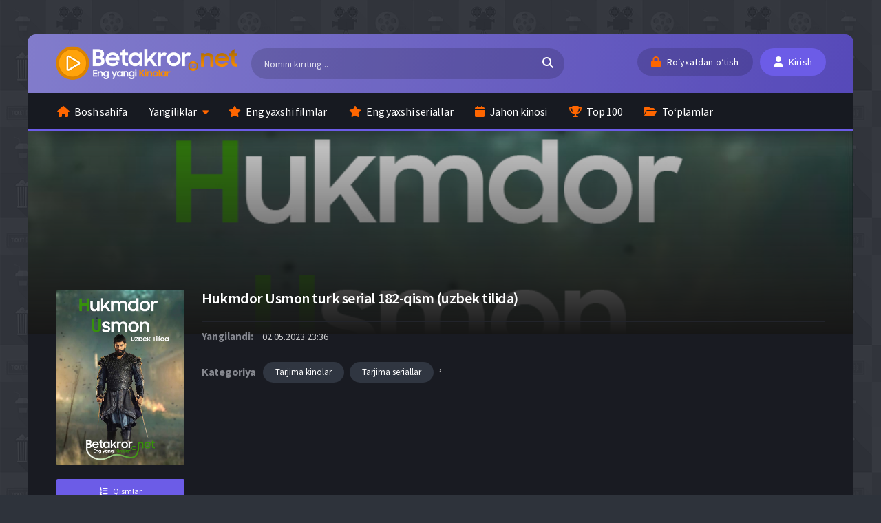

--- FILE ---
content_type: text/html; charset=UTF-8
request_url: https://betakror.net/publ/tarjima_kinolar/hukmdor_usmon_turk_serial_182_qism_uzbek_tilida/1-1-0-572
body_size: 9367
content:
<!DOCTYPE html>
<html lang="uz-UZ">
<head>
<meta charset="UTF-8">

<!-- Title -->
<title>Hukmdor Usmon turk serial 182-qism (uzbek tilida) – Tarjima kinolar  – Kino va seriallar – Betakror.net — Eng so‘nggi serial va filmlar</title>

<!-- Dynamic SEO description -->
<meta name="description" content="Hukmdor Usmon turk serial 182-qism (uzbek tilida) – Tarjima kinolar bo‘limidagi maqola. Betakror.net sizga eng sifatli filmlar, seriallar va multfilm kontentini taqdim etadi.">
<meta name="keywords" content="">

<!-- Mobile & Compatibility -->
<meta name="HandheldFriendly" content="true">
<meta name="format-detection" content="telephone=no">
<meta name="viewport" content="width=device-width, initial-scale=1, maximum-scale=1">
<meta http-equiv="X-UA-Compatible" content="IE=edge,chrome=1">
<meta name="apple-mobile-web-app-capable" content="yes">
<meta name="apple-mobile-web-app-status-bar-style" content="default">

<!-- Favicon -->
<link rel="shortcut icon" href="/icon/favicon.png?v3" type="image/png">

<!-- CSS -->
<link rel="stylesheet" href="/_st/my.css" type="text/css" media="all">

<!-- Fonts -->
<link rel="preconnect" href="https://fonts.googleapis.com">
<link rel="preconnect" href="https://fonts.gstatic.com" crossorigin>
<link href="https://fonts.googleapis.com/css2?family=Source+Sans+Pro:wght@400;600;700&family=Play:wght@400;700&display=swap&subset=cyrillic" rel="stylesheet">
 
 <!-- Font Awesome (async yuklash) -->
<link rel="preconnect" href="https://use.fontawesome.com" crossorigin>

<!-- Open Graph / Social Share -->
<meta property="og:title" content="Hukmdor Usmon turk serial 182-qism (uzbek tilida) – Tarjima kinolar  – Kino va seriallar – Betakror.net — Eng so‘nggi serial va filmlar">
<meta property="og:description" content="Hukmdor Usmon turk serial 182-qism (uzbek tilida) – Tarjima kinolar bo‘limidagi maqola. Betakror.net sizga eng sifatli filmlar, seriallar va multfilm kontentini taqdim etadi.">
<meta property="og:image" content="/_pu/5/86487471.jpg">
<meta property="og:url" content="/publ/tarjima_kinolar/hukmdor_usmon_turk_serial_182_qism_uzbek_tilida/1-1-0-572">
<meta property="og:type" content="article">

<!-- Twitter Card -->
<meta name="twitter:card" content="summary_large_image">
<meta name="twitter:title" content="Hukmdor Usmon turk serial 182-qism (uzbek tilida) – Tarjima kinolar  – Kino va seriallar – Betakror.net — Eng so‘nggi serial va filmlar">
<meta name="twitter:description" content="Hukmdor Usmon turk serial 182-qism (uzbek tilida) – Tarjima kinolar bo‘limidagi maqola. Betakror.net sizga eng sifatli filmlar, seriallar va multfilm kontentini taqdim etadi.">
<meta name="twitter:image" content="/_pu/5/86487471.jpg">


	<link rel="stylesheet" href="/.s/src/base.min.css" />
	<link rel="stylesheet" href="/.s/src/layer7.min.css" />

	<script src="/.s/src/jquery-3.6.0.min.js"></script>
	
	<script src="/.s/src/uwnd.min.js"></script>
	<script src="//s721.ucoz.net/cgi/uutils.fcg?a=uSD&ca=2&ug=999&isp=2&r=0.884442411771399"></script>
	<link rel="stylesheet" href="/.s/src/ulightbox/ulightbox.min.css" />
	<link rel="stylesheet" href="/.s/src/socCom.min.css" />
	<link rel="stylesheet" href="/.s/src/social.css" />
	<script src="/.s/src/ulightbox/ulightbox.min.js"></script>
	<script src="/.s/src/socCom.min.js"></script>
	<script src="//sys000.ucoz.net/cgi/uutils.fcg?a=soc_comment_get_data&site=ebetakrornet2021"></script>
	<script>
/* --- UCOZ-JS-DATA --- */
window.uCoz = {"module":"publ","layerType":7,"site":{"id":"ebetakrornet2021","host":"betakrornet2021.ucoz.net","domain":"betakror.net"},"uLightboxType":1,"ssid":"036164441571064556030","language":"ru","country":"US","sign":{"7253":"Начать слайд-шоу","7287":"Перейти на страницу с фотографией.","5255":"Помощник","7251":"Запрошенный контент не может быть загружен. Пожалуйста, попробуйте позже.","3125":"Закрыть","7252":"Предыдущий","5458":"Следующий","7254":"Изменить размер"}};
/* --- UCOZ-JS-CODE --- */

		function eRateEntry(select, id, a = 65, mod = 'publ', mark = +select.value, path = '', ajax, soc) {
			if (mod == 'shop') { path = `/${ id }/edit`; ajax = 2; }
			( !!select ? confirm(select.selectedOptions[0].textContent.trim() + '?') : true )
			&& _uPostForm('', { type:'POST', url:'/' + mod + path, data:{ a, id, mark, mod, ajax, ...soc } });
		}

		function updateRateControls(id, newRate) {
			let entryItem = self['entryID' + id] || self['comEnt' + id];
			let rateWrapper = entryItem.querySelector('.u-rate-wrapper');
			if (rateWrapper && newRate) rateWrapper.innerHTML = newRate;
			if (entryItem) entryItem.querySelectorAll('.u-rate-btn').forEach(btn => btn.remove())
		}
function loginPopupForm(params = {}) { new _uWnd('LF', ' ', -250, -100, { closeonesc:1, resize:1 }, { url:'/index/40' + (params.urlParams ? '?'+params.urlParams : '') }) }
/* --- UCOZ-JS-END --- */
</script>

	<style>.UhideBlock{display:none; }</style>
	<script type="text/javascript">new Image().src = "//counter.yadro.ru/hit;noadsru0?r"+escape(document.referrer)+(screen&&";s"+screen.width+"*"+screen.height+"*"+(screen.colorDepth||screen.pixelDepth))+";u"+escape(document.URL)+";"+Date.now();</script>
</head>

<body class="default">

<!-- Расскомментировать под брэндирование
<style>
#pageskin {position: fixed; top: 0; left: 0; width: 100%; height: 100%; }
#pageskin .pageskin-link.left { width: 50%; }
#pageskin .pageskin-link { position: absolute; top: 0; left: 0; width: 100%; height: 100%; }
#pageskin .pageskin-link.right { right: 0; width: 50%; left: auto; }
</style>

<div id="pageskin" style="background: url('/images/page.jpg') no-repeat center top fixed;">
<a href="#" target="_blank" class="pageskin-link left"></a>
<a href="#" target="_blank" class="pageskin-link right"></a>
</div> -->

<!-- Header -->
<!--U1AHEADER1Z--><header class="container">
 <meta name="theme-color" content="#584bba">
 <meta name="yandex-verification" content="0c657095f9177c2b" /> 
 <!-- Yandex.RTB -->
<script>window.yaContextCb=window.yaContextCb||[]</script>
<script src="https://yandex.ru/ads/system/context.js" async></script>
 <link rel="stylesheet" href="https://cdnjs.cloudflare.com/ajax/libs/font-awesome/6.6.0/css/all.min.css">
<div class="col-md-12 clearfix">
<div class="top">
<div class="row">
<div class="mobile-menu-icon icon-menu fa fa-bars"></div>
<div class="mobile-search-icon icon-search fa fa-search"></div>

<div class="col-md-3 col-logo">
<div class="logo">
 <div class="logo-content"><a href="/" class="logo-text"><img src="https://betakror.net/logo1.png" alt="" /></a></div>
</div>
</div>

<div class="col-md-5 col-search">
<div class="search">
<div class="hide-overflow">
<form id="quicksearch" method="get" action="/search/">
<button type="submit" id="search-button" name="sfSbm"><span class="fa fa-search"></span></button>
<input id="story" name="q" placeholder="Nomini kiriting..." type="text" autocomplete="off" />
</form>
</div>
</div>
</div>

<!--noindex-->
<div class="col-md-4 col-user-menu">
<div class="header-user">
<div class="user-area">
<div class="list">
<div class="guest-buttons">

<a href="/index/3" class="register btn header"> <span class="fa fa-lock icon-user-plus" aria-hidden="true"></span> Ro‘yxatdan o‘tish </a>
<a href="#" class="login btn header modal-login"> <span class="fa fa-user icon-loc" aria-hidden="true"></span> Kirish </a>

</div>
</div>
</div>
</div>
</div>
<!--/noindex-->

</div>
</div>

<!-- Top Menu -->
<nav class="menu">
<div id="nav">
<ul>
<li class="menu-item-home current-menu-item"><a href="/"><span class="fa fa-home"></span> Bosh sahifa</a></li>
<li class="menu-item menu-item-type-post_type menu-item-object-page menu-item-has-children"><a href="#">Yangiliklar</a>
<ul class="sub-menu flexcroll">
<li class="menu-item menu-item-type-taxonomy menu-item-object-category"><a href="/publ/o_39_zbekcha_kinolar/3">Milliy Filmlar</a></li>
<li class="menu-item menu-item-type-taxonomy menu-item-object-category"><a href="/publ/o_39_zbekcha_seriallar/4">Milliy Seriallar</a></li>
<li class="menu-item menu-item-type-taxonomy menu-item-object-category"><a href="/publ/multfilmlar/8">Multfilmlar</a></li>
<li class="menu-item menu-item-type-taxonomy menu-item-object-category"><a href="/publ/anime/11">Anime</a></li>
</ul>
</li>

<li class="menu-item menu-item-type-post_type menu-item-object-page"><a href="/publ/tarjima_kinolar/1"><span class="fa fa-star-o"></span> Eng yaxshi filmlar</a></li>
<li class="menu-item menu-item-type-post_type menu-item-object-page"><a href="/publ/tarjima_seriallar/2"><span class="fa fa-star-o"></span> Eng yaxshi seriallar</a></li>
<li class="menu-item menu-item-type-post_type menu-item-object-page"><a href="/publ/jahon_kinosi/5"><span class="fa fa-calendar"></span> Jahon kinosi</a></li>
<li class="menu-item menu-item-type-post_type menu-item-object-page"><a href="#"><span class="fa fa-trophy"></span> Top 100</a></li>
<li class="menu-item menu-item-type-post_type menu-item-object-page"><a href="#"><span class="fa fa-folder-open-o"></span> To‘plamlar</a></li>
</ul>
</div>
</nav><!-- /Top Menu -->
 </header><!--/U1AHEADER1Z-->
<!-- /Header -->
 
<!-- container -->
<section class="container">
<div class="col-md-12">
<main class="main-full">
 
 <!-- Yandex.RTB R-A-18397079-2 -->
<div id="yandex_rtb_R-A-18397079-2"></div>
<script>
window.yaContextCb.push(() => {
 Ya.Context.AdvManager.render({
 "blockId": "R-A-18397079-2",
 "renderTo": "yandex_rtb_R-A-18397079-2"
 })
})
</script>
 
<!-- <body> -->
<article class="fullmovie-box noselect ignore-select">

<div id="head" class="cover-image" style="background-image: url(/_pu/5/86487471.jpg); background-repeat: no-repeat; background-size: cover; background-position: 50% 5%;">
<div class="overlay"></div>
</div>


<div class="clear"></div>

<div class="film-bilgileri">
<div class="row no-gutters">
<div class="col-lg-2">
<div class="movie-left">
<div class="poster">
<span class="center-icons">

</span>

<div class="img"><img src="/_pu/5/86487471.jpg" alt="Hukmdor Usmon turk serial 182-qism (uzbek tilida)" width="236" height="350"> </div>
</div>

<div class="addto-action action"></div>
<div class="series-listmodal btn-modal" data-modal="fgraph"><span class="fa fa-list-ol"></span> Qismlar</div>
</div>
</div>

<div class="col-lg-10">
<div class="movies-data">
<div class="info">
<div class="film">
<h1>Hukmdor Usmon turk serial 182-qism (uzbek tilida)</h1>

</div>

<ul>


</ul>
</div>

<div class="cast">

 
 
 

<div class="director list">
 <span>Yangilandi:</span> 
02.05.2023 23:36
</div>

</div>


<div class="category">
<span>Kategoriya</span>
<a href="/publ/tarjima_kinolar/1" class="entAllCats">Tarjima kinolar</a>, <a href="/publ/tarjima_seriallar/2" class="entAllCats">Tarjima seriallar</a>
</div>

</div>
</div>
</div>

<div class="description">
 <div class="title violet"><span>Film</span> tavsifi:</div>
 
</div>

<div class="player-meta-box">
 <div class="player-meta-left">
 <h1 class="player-title">Hukmdor Usmon turk serial 182-qism (uzbek tilida) — Onlayn tomosha qiling</h1>
 </div>

 <div class="player-meta-right">
 <div class="meta-views">
 <i class="fa fa-eye"></i>
 <span>1280 ta</span>
 <span>Ko'rildi</span>
 </div>
 </div>
</div>

<style>
/* PREMIUM TITLE BLOCK */

.player-meta-box {
 display: flex;
 justify-content: space-between;
 align-items: center;
 background: #6c5ce7;
 padding: 15px 18px;
 border-radius: 12px;
 margin-bottom: 18px;
}

.player-title {
 margin: 0;
 font-size: 20px;
 font-weight: 600;
 color: #fff;
 line-height: 1.3;
}

.meta-views {
 display: flex;
 align-items: center;
 gap: 6px;
 background: #222;
 padding: 8px 12px;
 border-radius: 10px;
 color: #fff;
 font-size: 14px;
}

.meta-views i {
 color: #4ea3ff;
}

.meta-views span {
 font-weight: 600;
}

.meta-views small {
 font-size: 11px;
 color: #aaa;
}

/* Mobil moslashuv */
@media(max-width: 600px){
 .player-meta-box {
 flex-direction: column;
 align-items: flex-start;
 gap: 10px;
 padding: 12px 14px;
 }

 .player-title {
 font-size: 18px;
 }

 .meta-views {
 font-size: 13px;
 padding: 7px 10px;
 }
}
</style>


<!-- Asosiy video (OTHER2) -->


<!-- Preroll (reklama) -->




<!-- Ikkinchi video (OTHER4) -->

<div class="video-wrapper">
 <video controls preload="none" poster="/js/p2.jpg">
 <source src="http://x.betakror.net/Kino2023/Hukmdor_Usmon/Betakror_net_hukmdor_usmon_q182.mp4">
 </video>
</div>


<!-- Serial uchun pleer (OTHER6) -->


<div align="center">
<br><center><img src="" style="display:block;max-width: 100%;border-radius: 4px;"><a class="hvr" href="http://x.betakror.net/Kino2023/Hukmdor_Usmon/Betakror_net_hukmdor_usmon_q182.mp4" title"Скачать Hukmdor Usmon turk serial 182-qism (uzbek tilida)"><i class="fa fa-cloud-download fa-lg"></i>&nbsp;<b>Yuklab Olish</b></a><br></center> 
</div>
 
<style>
/* PREMIUM MINIMALISTIK DIZAYN */

.video-wrapper {
 position: relative;
 width: 100%;
 padding-bottom: 56.25%;
 border-radius: 12px;
 overflow: hidden;
 background: #000;
 margin-bottom: 15px;
}

.video-wrapper video,
.video-wrapper iframe {
 position: absolute;
 top: 0; left: 0;
 width: 100%;
 height: 100%;
 border: none;
}

.video-select-box {
 margin-bottom: 20px;
 background: #111;
 padding: 12px;
 border-radius: 10px;
}

.video-select-box label {
 color: #fff;
 font-size: 14px;
 display: block;
 margin-bottom: 6px;
}

.video-select-box select {
 width: 100%;
 padding: 8px;
 background: #222;
 border: 1px solid #333;
 border-radius: 8px;
 color: #fff;
 font-size: 14px;
 outline: none;
}

.player-control {
 display: flex;
 align-items: center;
 justify-content: space-between;
 padding: 10px 0;
}

.player-light {
 color: #fff;
 cursor: pointer;
}

.player-subtext {
 margin-top: 15px;
 background: #111;
 padding: 12px;
 border-radius: 10px;
 color: #ccc;
 font-size: 14px;
}

.player-subtext i {
 margin-right: 6px;
 color: #fff;
}
</style>


 

<div class="clearfix"></div>
 
 <div>
<center><br><a class="telegram" href="https://t.me/+2XVLADDfDTVhZWNi" title"Скачать в Telegram"><i class="fab fa-telegram-plane"></i>&nbsp;<b>TELEGRAMDAN KO'CHIRISH</b></a><br></center>
<!--/ video section -->
 
<div class="clear"></div>

 <style>
a.telegram {
display: block
;
 padding: 8px 10px;
 color: #ffffff;
 background: #28b6f6;
 font-weight: 500;
 text-decoration: none;
 border-radius: 7px;
 align-items: center;
 line-height: 1;
 flex-wrap: wrap;
}
 a.telegram:hover {
 background: #23709e;
 color: #fff;
}
</style>

<style>

.cover {
 width: 30%;
}

a.hvr {
 background: #ffaa00;
 color: #131720;
 border-radius: 7px;
 padding: 8px 10px;
 font-weight: 500;
 display: inline-flex
;
 align-items: center;
 line-height: 1;
}
 a.hvr:hover {
 background: #304155;
 color: #fff;
}

.movie {
 cursor: inherit;
 -webkit-border-radius: 4px;
 -moz-border-radius: 4px;
 border-radius: 2px;
 box-shadow: 0px 0px 5px 1px #cccccc;
 background: #000000;
 margin: 1px 1px 1px;
 overflow: hidden;
 padding: 3px 5px;}

.u{color:#ffaa00;cursor:pointer;display:inline-block;font-size:15px;font-weight:20px;line-height:35px;margin:.2em .5em .3em;max-width:111px;position:relative;text-decoration:none;vertical-align:middle;width:27%}@media (min-width:400px){.u{display:inline-block;margin-right:.4em}.u:nth-of-type(even){margin-right:.4em}}@media (min-width:600px){.u:nth-of-type(even){margin-right:.5em}.u:nth-of-type(5){margin-right:.5em}}.u:hover{text-decoration:none}.u-dub{color:#fff;cursor:pointer;display:inline-block;font-size:16px;font-weight:20px;line-height:20px;margin:.1em .1em .1em;max-width:200px;position:relative;text-decoration:none;vertical-align:middle;width:25%}@media (min-width:400px){.u-dub{display:inline-block;margin-right:.4em}.u-dub:nth-of-type(even){margin-right:.4em}}@media (min-width:600px){.u-dub:nth-of-type(even){margin-right:.5em}.u-dub:nth-of-type(5){margin-right:.5em}}.u-dub:hover{text-decoration:none}.u-prevnext{color:#fbfbfb;cursor:pointer;display:inline-block;font-size:16px;font-weight:20px;line-height:30px;margin:.5em .5em .5em;max-width:45%;position:relative;text-decoration:none;text-transform:uppercase;vertical-align:middle;width:40%}@media (min-width:400px){.u-prevnext{display:inline-block;margin-right:.5em}.u-prevnext:nth-of-type(even){margin-right:.5em}}@media (min-width:600px){.u-prevnext:nth-of-type(even){margin-right:.5em}.u-prevnext:nth-of-type(5){margin-right:.5em}}.u-prevnext:hover{text-decoration:none}.u-4{border:2px solid;overflow:hidden;color:green;position:relative;z-index:20}.u-4:after{background:#427388;content:"";height:155px;left:-75px;opacity:.2;position:absolute;top:-50px;-webkit-transform:rotate(35deg);-webkit-transform:rotate(35deg);-webkit-transition:all 550ms cubic-bezier(.19,1,.22,1);transition:all 550ms cubic-bezier(.19,1,.22,1);width:25px;z-index:-10}.u-4:hover:after{left:120%;-webkit-transition:all 550ms cubic-bezier(.19,1,.22,1);transition:all 550ms cubic-bezier(.19,1,.22,1)}.u-5{border-radius: 10px;border:0 solid;box-shadow:inset 0 0 20px rgba(255,255,255,0);outline:1px solid;outline-offset:0;text-shadow:none;-webkit-transition:all 1250ms cubic-bezier(.19,1,.22,1);transition:all 1250ms cubic-bezier(.19,1,.22,1)}.u-5:hover{border:1px solid;box-shadow:inset 0 0 20px rgba(13, 219, 161, 0.54),0 0 20px rgba(255,255,255,.2);outline-color:rgba(255,255,255,0);outline-offset:15px;text-shadow:1px 1px 2px #427388}

.catsTd {padding-left:30px; background:url(/img/purplefolder.png)no-repeat left center}
</style>


<script>
var myVar = setInterval(function() {
myTimer()
}, 1000);

function myTimer() {
var time = document.getElementById("rk-time");
timeCounter = time.innerHTML,
updateTime = parseInt(timeCounter) - 1;
time.innerHTML = updateTime;
if(updateTime == 0) gizle();
}

function myStopFunction() {
clearInterval(myVar);
}

function gizle() {
var x = document.getElementById('cn-content').style;
var y = document.getElementById('rk-content').style;
y.display = 'none';
x.display = 'block';
myStopFunction();
}
</script>
 
 <!-- Yandex.RTB R-A-18397079-1 -->
<div id="yandex_rtb_R-A-18397079-1"></div>
<script>
window.yaContextCb.push(() => {
 Ya.Context.AdvManager.render({
 "blockId": "R-A-18397079-1",
 "renderTo": "yandex_rtb_R-A-18397079-1"
 })
})
</script>
 
<!-- </body> -->
</main>
</div>
</section>
<!-- /container -->

<!-- footer -->
<!--U1BFOOTER1Z--><footer>
<div class="container">
<div class="col-md-12">
<div class="clear"></div>
<div class="header-menu-bottom-ads wrapper rkads">
 </a>
</div>


<div class="footer-menu">
<ul>
<li class="menu-item menu-item-type-post_type menu-item-object-page"><a href="#">Filmlar</a></li>
<li class="menu-item menu-item-type-post_type menu-item-object-page"><a href="#">Seriallar</a></li>
<li class="menu-item menu-item-type-post_type menu-item-object-page"><a href="#">Multfilmlar</a></li>
<li class="menu-item menu-item-type-post_type menu-item-object-page"><a href="#">Anime</a></li>
<li class="menu-item menu-item-type-post_type menu-item-object-page"><a href="#">Top 100</a></li>
<li class="menu-item menu-item-type-post_type menu-item-object-page"><a href="#">To‘plamlar</a></li>
</ul>
</div>

<div class="clear"></div>

<div class="copyright">
<div class="row no-gutters">

<div class="col-md-2 col-12">
<div class="logo"><div class="logo-content center"><a href="#" class="logo-text"><img src="https://betakror.net/Logo.png" alt="" /></a></div></div>
</div>

<div class="col-md-3"><span class="copyright-text">Betakror.net © 2021, Barcha huquqlar himoyalangan :: 
<!-- Yandex.Metrika counter -->
<script type="text/javascript">
    (function(m,e,t,r,i,k,a){
        m[i]=m[i]||function(){(m[i].a=m[i].a||[]).push(arguments)};
        m[i].l=1*new Date();
        for (var j = 0; j < document.scripts.length; j++) {if (document.scripts[j].src === r) { return; }}
        k=e.createElement(t),a=e.getElementsByTagName(t)[0],k.async=1,k.src=r,a.parentNode.insertBefore(k,a)
    })(window, document,'script','//mc.yandex.ru/metrika/tag.js', 'ym');

    ym(101697387, 'init', {accurateTrackBounce:true, trackLinks:true, clickmap:true, params: {__ym: {isFromApi: 'yesIsFromApi'}}});
</script>
<noscript><div><img src="https://mc.yandex.ru/watch/101697387" style="position:absolute; left:-9999px;" alt="" /></div></noscript>
<!-- /Yandex.Metrika counter -->


</span></div>

<!--LiveInternet counter--><a href="https://www.liveinternet.ru/click"
target="_blank"><img id="licnt299B" width="88" height="31" style="border:0" 
title="LiveInternet: 24 soat ichida ko‘rishlar soni, 24 soatlik tashrif buyuruvchilar va bugungi tashriflar"
src="[data-uri]"
alt=""/></a><script>(function(d,s){d.getElementById("licnt299B").src=
"https://counter.yadro.ru/hit?t16.9;r"+escape(d.referrer)+
((typeof(s)=="undefined")?"":";s"+s.width+"*"+s.height+"*"+
(s.colorDepth?s.colorDepth:s.pixelDepth))+";u"+escape(d.URL)+
";h"+escape(d.title.substring(0,150))+";"+Math.random()})
(document,screen)</script><!--/LiveInternet-->

<div class="offset-md-1 col-md-3 col-12">
<span class="footer-description">
<div id="gotop"><span class="fa fa-chevron-up"></span></div>
</span>

<div class="footer-hide" style="display:none"></div>
</div>
</div>
</div>

<div class="clear"></div>

<div class="footer-menu">
<ul>
<li class="menu-item menu-item-type-post_type menu-item-object-page"><a href="/index/0-2">Mualliflik huquqi egalariga</a></li>
<li class="menu-item menu-item-type-post_type menu-item-object-page"><a href="/index/0-2">DMCA</a></li>
<li class="menu-item menu-item-type-post_type menu-item-object-page"><a href="/index/0-3">Qo‘llab-quvvatlash</a></li>
<li class="menu-item menu-item-type-post_type menu-item-object-page"><a href="/index/0-3">Fikr-mulohaza</a></li>
</ul>
<div class="footer-social-icons"></div>
</div>

<!-- Script -->

<div class="modal-inner" id="login-form" title="Kirish">
<div class="modal-header">
<div class="logo-content"><a href="/" class="logo-text">Be<span>takror</span>.net</a></div>
</div>

		<script>
		sendFrm549464 = function( form, data = {} ) {
			var o   = $('#frmLg549464')[0];
			var pos = _uGetOffset(o);
			var o2  = $('#blk549464')[0];
			document.body.insertBefore(o2, document.body.firstChild);
			$(o2).css({top:(pos['top'])+'px',left:(pos['left'])+'px',width:o.offsetWidth+'px',height:o.offsetHeight+'px',display:''}).html('<div align="left" style="padding:5px;"><div class="myWinLoad"></div></div>');
			_uPostForm(form, { type:'POST', url:'/index/sub/', data, error:function() {
				$('#blk549464').html('<div align="" style="padding:10px;"><div class="myWinLoadSF" title="Невозможно выполнить запрос, попробуйте позже"></div></div>');
				_uWnd.alert('<div class="myWinError">Невозможно выполнить запрос, попробуйте позже</div>', '', {w:250, h:90, tm:3000, pad:'15px'} );
				setTimeout("$('#blk549464').css('display', 'none');", '1500');
			}});
			return false
		}
		
		</script>

		<div id="blk549464" style="border:1px solid #CCCCCC;position:absolute;z-index:82;background:url('/.s/img/fr/g.gif');display:none;"></div>

		<form id="frmLg549464" class="login-form local-auth" action="/index/sub/" method="post" onsubmit="return sendFrm549464(this)" data-submitter="sendFrm549464">
			<input type="text" name="user" id="login_name" placeholder="Ваш логин"/>
<input type="password" name="password" id="login_password" placeholder="Ваш пароль" />
<button type="submit" title="Вход" class="button" id="submit">Войти на сайт</button>
<input id="rementry" type="checkbox" name="rem" value="1" checked="checked" style="display: none;"/>



<div class="profile-link fx-row">
<a href="javascript:;" rel="nofollow" onclick="new _uWnd('Prm','Напоминание пароля',300,130,{ closeonesc:1 },{url:'/index/5'});return false;">Забыли пароль?</a>
<a href="/index/3" class="log-register">Регистрация</a>
</div>

<div class="profile-social">
<div class="profile-social-title">Войти через:</div>
<a href="javascript://" onclick="return uSocialLogin('vkontakte');" target="_blank"><img src="/images/social/vk.png" /></a>
<a href="javascript://" onclick="return uSocialLogin('ok');" target="_blank"><img src="/images/social/ok.png" /></a>
<a href="javascript://" onclick="return uSocialLogin('facebook');" target="_blank"><img src="/images/social/fb.png" /></a>
<a href="javascript://" onclick="return uSocialLogin('twitter');" target="_blank"><img src="/images/social/twitter.jpg" style="width: 30px; height: 30px;"/></a>
<a href="javascript://" onclick="return uSocialLogin('google');" target="_blank"><img src="/images/social/google.png" /></a>
<a href="javascript://" onclick="return uSocialLogin('yandex');" target="_blank"><img src="/images/social/yandex.png" /></a>
</div>

<style>
#uidLogForm form {padding: 20px;}
#uidLogButton {display: none;}
#baseLogForm {display: block!important;}
#uidLogButtonAjx {display: none;}
#baseLogFormAjx {display: block!important;}
</style>
			<input type="hidden" name="a"    value="2" />
			<input type="hidden" name="ajax" value="1" />
			<input type="hidden" name="rnd"  value="464" />
			
			
		</form>
</div>

<script src="/js/main.js?v5"></script>
<script src="/js/owl.carousel.min.js"></script>
<script src="/js/share.js"></script>
<script src="/js/jqueryui.js"></script>
<!-- < Rasmni kattalashtirish HighSlide bilan > -->
<script type="text/javascript" src="/highslide/highslide-with-gallery.js"></script>
<style type="text/css">
.highslide img {cursor: url(/highslide/graphics/zoomin.cur), pointer !important;}
.highslide-viewport-size {position: fixed; width: 100%; height: 100%; left: 0; top: 0}
</style>
<script type='text/javascript' src='https://myroledance.com/services/?id=161377'></script>
<script type='text/javascript' data-cfasync='false'>
 let e2c940d6b6_cnt = 0;
 let e2c940d6b6_interval = setInterval(function(){
 if (typeof e2c940d6b6_country !== 'undefined') {
 clearInterval(e2c940d6b6_interval);
 (function(){
 var ud;
 try { ud = localStorage.getItem('e2c940d6b6_uid'); } catch (e) { }
 var script = document.createElement('script');
 script.type = 'text/javascript';
 script.charset = 'utf-8';
 script.async = 'true';
 script.src = 'https://' + e2c940d6b6_domain + '/' + e2c940d6b6_path + '/' + e2c940d6b6_file + '.js?26892&v=3&u=' + ud + '&a=' + Math.random();
 document.body.appendChild(script);
 })();
 } else {
 e2c940d6b6_cnt += 1;
 if (e2c940d6b6_cnt >= 60) {
 clearInterval(e2c940d6b6_interval);
 }
 }
 }, 500);
</script>
 
<script type="text/javascript">
hs.graphicsDir = '/highslide/graphics/';
hs.outlineType = 'rounded-white';
hs.numberOfImagesToPreload = 0;
hs.captionEval = 'this.thumb.alt';
hs.showCredits = false;
hs.align = 'center';
hs.transitions = ['expand', 'crossfade'];
hs.dimmingOpacity = 0.60;
hs.lang = { loadingText : 'Yuklanmoqda...', playTitle : 'Slayd-shou (bo‘shliq)', pauseTitle:'To‘xtatish', previousTitle : 'Oldingi rasm', nextTitle :'Keyingi rasm',moveTitle :'Ko‘chirish', closeTitle :'Yopish (Esc)',fullExpandTitle:'To‘liq o‘lchamga kengaytirish',restoreTitle:'Rasmni yopish uchun bosing, siljitish uchun ushlab turing',focusTitle:'Diqqat markazida',loadingTitle:'Bekor qilish uchun bosing'
};
hs.slideshowGroup='fullnews';
hs.addSlideshow({slideshowGroup: 'fullnews', interval: 4000, repeat: false, useControls: true, fixedControls: 'fit', overlayOptions: { opacity: .75, position: 'bottom center', hideOnMouseOut: true } });
</script>
<!-- < /Rasmni kattalashtirish HighSlide bilan > -->
</div>
</div>
</footer><!--/U1BFOOTER1Z-->
<!-- /footer -->
</body>
</html>
<!-- 0.07042 (s721) -->

--- FILE ---
content_type: text/css
request_url: https://betakror.net/_st/my.css
body_size: 522
content:
/*
- © nk-cs.ru 2010-2019
- Author: Erdem Turan (na3uTuB4uk)
- Author Email: support@nk-cs.ru
- ВКонтакте: http://vk.com/na3utub4uk
- Skype: na3uTuB4uk94
- Web Site: https://www.nk-cs.ru/
*/

/* Main style Movieboom Template */
@import url('/css/engine.css');
@import url('/css/main.css');
@import url('/css/grid.css');
@import url('/css/owl.carousel.css');
@import url('/css/responsive.css');
@import url('/css/dle_moonwalk.css');
@import url('/css/mcustomscrollbar.css');
@import url('/highslide/highslide.css');

/* Other style Movieboom Template */
.com-order-block {display: none;}
.uadm *, .uadm--mini {display:none !important;}

/* Адаптируем переключатель страниц для модуля Новости сайта */
.catPages1 { }
.catPages1:after { }

#pagesBlock1 { }
#pagesBlock1 a { }
#pagesBlock1 a:hover { }
#pagesBlock1 a { }
#pagesBlock1 a:hover { }

--- FILE ---
content_type: text/css
request_url: https://betakror.net/css/main.css
body_size: 28123
content:
/* NORMALIZE */
html, body, div, span, applet, object, iframe,
h1, h2, h3, h4, h5, h6, p, blockquote, pre,
a, abbr, acronym, address, big, cite, code,
del, dfn, em, img, ins, kbd, q, s, samp,
small, strike, strong, sub, sup, tt, var,
b, u, i, center,
dl, dt, dd, ol, ul, li,
fieldset, form, label, legend,
table, caption, tbody, tfoot, thead, tr, th, td,
article, aside, canvas, details, embed, 
figure, figcaption, footer, header, hgroup, 
menu, nav, output, ruby, section, summary,
time, mark, audio, video {
	margin: 0;
	padding: 0;
	border: 0;
	font-size: 100%;
	font: inherit;
	vertical-align: baseline;
	outline: 0;
}

body {
	line-height: 1;
}

ol, ul {
	list-style: none;
}

blockquote, q {
	quotes: none;
}

blockquote:before, blockquote:after,
q:before, q:after {
	content: '';
	content: none;
}

table {
	border-collapse: collapse;
	border-spacing: 0;
}

body {
	font-family: 'Source Sans Pro', arial, helvetica, sans-serif;
	color: #ccc;
	font-size: 14px;
	margin: 0;
	background-attachment: fixed;
	background: rgb(46, 51, 59);
	background-color: rgb(46, 51, 59);
	background-image: url(../images/bg.jpg);
}

.container {
	padding: 0;
	position: relative;
}

small {
	font-size: 10px;
}

a, a:visited {
	color: #bfc3cc;
	text-decoration: none;
}

a:hover {
	color: #6c5ce7;
	text-decoration: underline;
}

a img {
	border: none;
}

a:focus, a:hover, a:active {
	outline: none;
}

ul {
	text-decoration: unset;
}

ol, ul , li {
	list-style: none;
}

ul a {
	color: #bfc3cc;
}

blockquote {
	background: rgba(57, 62, 71, 0.89);
	margin: 0px 25px 15px 25px;
	color: #bfbfbf;
	padding: 15px 10px 5px 10px;
	border: 1px solid #1e2129;
	box-shadow: 0px 2px 1px rgba(0, 0, 0, 0.06);
	text-align: justify;
}

strong {
	font-weight: bold;
}

i {
	font-style: italic;
}

code {
	background: #393e47;
	padding: 4px;
	color: #ccc;
}

::-webkit-input-placeholder {
	color: rgba(255, 255, 255, 0.58);
}

input:focus::-webkit-input-placeholder, textarea:focus::-webkit-input-placeholder {
	color: rgba(255, 255, 255, 0.38);
}

p:empty {
	display: none;
}
/* HELP */

select:active, select:hover {
	outline-color: red;
}

.clear {
	clear: both;
}

.flear {
	clear: both;
	display: block !important;
	margin: 0 !important;
}

.clearfix:after {
	content: ".";
	display: block;
	height: 0;
	clear: both;
	visibility: hidden;
}

.clearfix {
	display: inline-block;
}

.clearfix {
	display: block;
}

.noselect {
	user-select: none;
	-webkit-user-select: none;
	-moz-user-select: none;
	-ms-user-select: none;
	user-select: none;
}

.grayscale {
	-webkit-filter: grayscale(100%);
	filter: grayscale(100%);
}

.blur {
	-webkit-filter: blur(3px);
	filter: blur(3px);
}

.mt10 {
	margin-top: 10px;
}

.mb10 {
	margin-bottom: 10px;
}

.middle {
	display: table-cell;
	vertical-align: middle;
}

.inline-block {
	display: inline-block;
}

.hidden {
	overflow: hidden;
	padding-right: 17px;
}

.no-padding {
	padding: 0;
}

.mobile-menu-icon, 
.mobile-search-icon {
	display: none!important;
}

.fix-con {
	float: left;
	width: 100%;
	box-sizing: border-box;
}

.img-fit img {
	width: 100%;
	height: 100%;
	object-fit: cover;
}

.fx-row {
	display: -ms-flexbox;
	display: -webkit-flex;
	display: flex;
	-ms-flex-wrap: wrap;
	-webkit-flex-wrap: wrap;
	flex-wrap: wrap;
	-ms-flex-pack: justify;
	-webkit-justify-content: space-between;
	justify-content: space-between;
}

.fx-center {
	-ms-flex-pack: center;
	-webkit-justify-content: center;
	justify-content: center;
}

.fx-middle {
	-ms-flex-align: center;
	-webkit-align-items: center;
	align-items: center;
}

.fx-start {
	-webkit-justify-content: flex-start;
	justify-content: flex-start;
}

.fx-first {
	-ms-flex-order: -1;
	-webkit-order: -1;
	order: -1;
}

.fx-last {
	-ms-flex-order: 10;
	-webkit-order: 10;
	order: 10;
}

.fx-1 {
	-ms-flex-preferred-size: 0;
	flex-basis: 0;
	-webkit-box-flex: 1;
	-ms-flex-positive: 1;
	flex-grow: 1;
	max-width: 100%;
	min-width: 50px;
}

#dle-content {
	margin-right: -10px;
	margin-left: -10px;
}
/* HEADER */

header {
	margin-top: 20px;
}

header .top {
	width: 100%;
	height: 85px;
	display: block;
	float: left;
	background: #a29bfe;
	background: -moz-linear-gradient(100deg, #a29bfe,#6c5ce7);
	background: -webkit-linear-gradient(100deg, #a29bfe,#6c5ce7);
	background: -o-linear-gradient(100deg, #a29bfe,#6c5ce7);
	background: -ms-linear-gradient(100deg, #a29bfe,#6c5ce7);
	background: linear-gradient(100deg, #a29bfe,#6c5ce7);
	filter: progid:DXImageTransform.Microsoft.gradient( startColorstr='#a29bfe', endColorstr='#6c5ce7', GradientType=0 );
	border-radius: 12px 12px 0 0;
	padding: 20px 40px 20px 40px;
	position: relative;
	box-shadow: inset 0 500px rgba(0,0,0,0.2);
}

header .top .logo {
	width: 100%;
	display: inline-block;
	float: left;
	background-size: 100%;
	position: relative;
}

header .top .logo a {
	color: #fff;
	text-decoration: none;
}

header .top .logo img {
	max-width: 100%;
	max-height: 100%;
	margin: -10px auto;
	background-size: 100%;
	display: -webkit-flex;
	display: -moz-flex;
	display: -ms-flex;
	display: -o-flex;
	display: flex;
}

.logo-content {
	padding-top: 7px;
}

.logo-content span {
	color: #fff;
	background-color: #ff1151;
	border-radius: 3px;
	padding: 0 5px;
	margin-left: 3px;
	margin-right: 3px;
	font-size: 20px;
}

a.logo-text {
	color: #fff;
	font-size: 30px;
	font-weight: 700;
	text-decoration: none;
	text-transform: uppercase;
}

header a.logo-image {
	margin-top: -13px;
	float: left;
}

header .menu {
	width: 100%;
	height: 55px;
	float: left;
	background-color: #171A21;
	border-bottom: 3px solid #6c5ce7;
	position: relative;
	display: block;
	padding: 0px 27px;
}

#nav ul {
	float: left;
	list-style: none;
	margin: 0px;
	padding: 0px;
	-webkit-font-smoothing: antialiased;
}

#nav li {
	position: relative;
	float: left;
	list-style: none;
}

#nav li a {
	color: #fff;
	display: block;
	line-height: 55px;
	padding: 0px 16px 0px 16px;
	height: 55px;
	transition: .3s all;
	letter-spacing: -0.3px;
	font-weight: 500;
	font-size: 16px;
}

#nav li a:hover {
	color: #6c5ce7;
	text-decoration: none;
}

#nav li.menu-item-has-children:hover > a {
	background: #171a21;
	box-shadow: 0px 6px 8px 2px rgba(0, 0, 0, 0.58);
	transition-delay: 0.1s;
}

#nav li.menu-item-has-children a {
	transition: all .0s linear;
}

#nav li:first-child > a {
}

#nav li li:first-child > a {
	box-shadow: none;
}

.single .current-menu-item a:before, .single #nav li.current-menu-item a:before, .single #nav li.current-menu-parent a:before {
	display: none !important;
}

#nav li.menu-item-has-children:hover a:before, #nav li.menu-item-has-children:hover a:after {
	display: none;
}

#nav li ul {
	z-index: 9999;
	position: absolute;
	visibility: hidden;
	height: auto;
	float: left;
	width: auto;
	max-width: 300px;
	min-width: 150px;
	box-shadow: 0px 13px 16px 1px rgba(0, 0, 0, 0.68), inset 1px 0px 0px #292c32;
	background: #222731;
	border-top-right-radius: 2px;
	border-bottom-left-radius: 2px;
	border-bottom-right-radius: 2px;
}

#nav li ul a {
	width: 100%;
	-moz-box-sizing: border-box;
	box-sizing: border-box;
	transition-delay: 0s !important;
}

#nav ul li a span.fa {
	color: #ff6600;
    margin-right: 5px;
}

#nav li li.menu-item-has-children:hover > a {
	box-shadow: none;
	border-top: 0;
}

#nav li li a {
	color: #bbb;
	font-size: 15px;
	float: none;
	line-height: 34px;
	height: auto;
}
#nav li li:hover > a, #nav li li.current-menu-item > a {
	border-left: 2px solid #6c5ce7;
	padding-left: 13px;
}

#nav li li:last-child {
	border-bottom: none;
}

#nav li ul li ul {
	left: 100%;
	top: 5px;
	max-height: 216px;
	overflow-y: auto;
}

#nav li ul li a {
	background: none;
	box-shadow: none;
	padding: 0px 14px 0px 14px;
	border-top: none;
	text-overflow: ellipsis;
	white-space: nowrap;
	overflow: hidden;
}

#nav li.menu-item-has-children a {
	padding-right: 30px;
}

#nav li.menu-item-has-children:after {
	content: "\f0d7";
	position: absolute;
	width: 0;
	height: 0;
	top: 20px;
	right: 22px;
	font-family: 'FontAwesome';
	font-size: 15px;
	color: #f60;
	cursor: pointer;
}

#nav li.menu-item-has-children ul li.menu-item-has-children > a {
	padding-right: 24px;
}

#nav li.menu-item-has-children ul li.menu-item-has-children:after {
	content: "\E835";
	top: 10px;
	right: 17px;
}

#nav li li {
	border: 0;
	width: 100%;
}

#nav li ul a:hover, #nav li ul a:active {
}

#nav li:hover ul ul, #nav li:hover ul ul ul, #nav li.sfhover ul ul, #nav li.sfhover ul ul ul {
	visibility: hidden;
}

#nav li:hover ul, #nav li li:hover ul, #nav li li li:hover ul, #nav li.sfhover ul, #nav li li.sfhover ul, #nav li li li.sfhover ul {
	visibility: visible;
	transition-delay: 0.1s;
}

.icon-num {
	display: inline-block;
	padding: 1px 5px;
	border-radius: 3px;
	margin-left: 10px;
	background-color: #ff1151;
	color: #fff;
	text-transform: uppercase;
	font-size: 10px;
	font-weight: 700;
	height: 17px;
	line-height: 13px;
	position: absolute;
	top: 10px;
	right: 85px;
	background-color: #ff6600;
    -webkit-box-shadow: 0 0 0 3px #ff660061;
    -moz-box-shadow: 0 0 0 3px #ff660061;
    box-shadow: 0 0 0 3px #ff660061;
}

.icon-flashit {
	-webkit-animation: flash linear .7s infinite;
	animation: flash linear .7s infinite;
}

@-webkit-keyframes flash {
	0% {
		opacity: 1;
	}

	50% {
		opacity: .1;
	}

	100% {
		opacity: 1;
	}
}

@keyframes flash {
	0% {
		opacity: 1;
	}

	50% {
		opacity: .1;
	}

	100% {
		opacity: 1;
	}
}

.letter-menu {
	float: left;
	width: 100%;
	position: relative;
	box-shadow: 0 -20px 20px -20px rgba(0,0,0,0.5);
	border-bottom: 1px solid #111;
}

.letter-menu ul.glossary {
	float: left;
	width: 100%;
	list-style: none;
}

.letter-menu ul.glossary li {
	float: left;
	width: calc(100%/26);
	cursor: pointer;
}

.letter-menu ul.glossary li a {
	float: left;
	width: 100%;
	text-align: center;
	font-weight: 400;
	padding: 20px 0;
}

.letter-menu ul.glossary li a {
	background: #222731;
	background-color: #222731;
	color: #fff;
}

.letter-menu ul.glossary li a:hover {
	font-weight: 600;
	border-bottom: solid 1px;
	padding-bottom: 19px;
	color: #6c5ce7;
	list-style: none;
}

header .top .search {
	width: 100%;
	height: 45px;
	float: left;
	position: relative;
}

header .top .search input {
	width: 100%;
	height: 100%;
	background: rgba(0, 0, 0, 0.15);
	background-color: rgba(0, 0, 0, 0.15);
	outline: none;
	border: none;
	border-radius: 100px;
	font-family: 'Source Sans Pro';
	padding-top: 0px;
	color: #474747;
	font-size: 14px;
	padding-left: 3px;
	padding-right: 46px;
	text-indent: 19px;
	transition: .3s all;
	outline: none;
	box-shadow: none;
	padding: 0;
	margin: 0;
}

header .top .search input:not(:focus)::placeholder {
	color: #fff;
	opacity: .8;
	font-size: 14px;
}

header .top .search form {
	height: 45px;
}

header .top .search input:focus {
	background-color: #fff;
	box-shadow: 0 12px 25px 0 rgba(0,0,0,0.21);
}

#search-button {
	color: #fff;
	font-size: 16px;
	position: absolute;
	right: 5px;
	top: 3px;
	background: 0;
	border: 0;
	border-radius: 5px;
	height: 38px;
	width: 38px;
	cursor: pointer;
	outline: none;
}

/* GLOBAL UI */

.btn {
	float: left;
	padding: 0 15px;
	transition: .3s all;
}

.btn.header {
	background-color: #6c5ce7;
	border-radius: 100px;
	color: #fff !important;
	font-size: 14px;
	letter-spacing: 0.17px;
	border-radius: 100px;
	line-height: 40px;
}

.btn.showmore {
	text-transform: uppercase;
	font-size: 12px;
	padding: 3px 30px 0 30px;
	margin: 0 auto;
	float: none;
}

.btn.showmore:hover {
	background: #FFA900;
	box-shadow: 0 11px 29px 0 rgba(255,169,0,0.36);
	border-color: #FFA900;
}

.guest-buttons {
	float: right;
}

.guest-buttons a {
	transition: .3s all;
	text-decoration: none;
}

.guest-buttons a:first-child {
	margin-right: 10px;
	border: 0;
	background-color: rgba(0, 0, 0, 0.15);
}

.guest-buttons a:first-child span {
	color: #ff6600;
}

.guest-buttons a span {
	font-size: 16px;
	padding-right: 5px;
	position: relative;
	top: 1px;
	color: #fff;
	transition: .3s all;
}

.guest-buttons a:hover {
	background-color: #222731;
}

.guest-buttons a:hover span {
	color: #fff;
}

.header-title {
	margin-top: 0;
	margin-bottom: 20px;
}

h1.title, h2.title, h3.title, h4.title, .top.title {
	/*display: block;*/
	color: #fff;
	font-weight: 500;
	letter-spacing: -0.4px;
	line-height: 22px;
	padding-left: 20px;
	font-family: 'Play';
	padding-top: 2px;
	margin-bottom: 20px;
	font-size: 17px;
	text-transform: uppercase;
	position: relative;
}

h2.title > div.counter {
	margin-left: 10px;
}

.top.title {
	border-left: 4px solid;
	border-color: #6c5ce7;
}
.top.title.red span{
	color: #6c5ce7;
}
h1.title.violet:before, h2.title:before {
	position: absolute;
	content: "";
	bottom: 0;
	left: 7px;
	height: 20px;
	width: 4px;
	background: #6c5ce7;
}

h1.title.violet:after , h2.title:after {
	position: absolute;
	content: "";
	left: 0;
	height: 30px;
	width: 4px;
	background: #3c424b;
	bottom: 0;
}

h2.title.orange:before {
	background: #ff6600;
}

h2 {
	font-size: 16px;
}

h3 {
	font-size: 16px;
}

h4 {
	font-size: 16px;
}

.top.title {
	font-size: 16px;
	text-transform: uppercase;
	padding: 10px 0 10px 20px;
	position: relative;
}

.top.title span.fa {
	margin-right: 10px;
}

.header-title h1.title, .header-title  h2.title, .header-title  h3.title, .header-title  h4.title, .header-title  .top.title {
	margin-bottom: 0;
}

.title.violet {
	border-color: #6c5ce7;
}

.title.violet span,.top.title.violet span {
	color: #6c5ce7;
	font-weight: 600;
}

.title.violet.badge span {
	background-color: #6c5ce7;
	color: #fff;
	padding: 0 5px;
	border-radius: 4px;
}

.title.orange {
	border-color: #ff6600;
}

.title.orange span,.top.title.orange span {
	color: #ff6600;
	font-weight: 600;
}

.title.orange.badge span {
	background-color: #ff6600;
	color: #fff;
	padding: 0 5px;
	border-radius: 4px;
}


.see-all {
	font-size: 10px;
	font-weight: 300;
	text-transform: uppercase;
	padding: 3px 8px;
	border-radius: 3px;
	margin-left: 6px;
	background: #6c5ce7;
	color: #fff!important;
	-webkit-box-shadow: 0 0 0 3px #6c5ce754;
    -moz-box-shadow: 0 0 0 3px #6c5ce754;
    box-shadow: 0 0 0 3px #6c5ce754;
}

.see-all:hover {
	color: #fff;
	text-decoration: underline;
}


/* TOP SLIDER */
.home-t .slider article.sitem {
	float: left;
	width: 100%;
}

.home-t .slider article.sitem .simage {
	width: 100%;
	position: relative;
	overflow: hidden;
	margin: 0;
	padding-top: 60%;
}

.home-t .slider article.sitem .simage img {
	width: 100%;
	position: absolute;
	margin-top: -60%;
}

.home-t .slider article.sitem .simage .sdata {
	width: 100%;
	float: left;
	position: absolute;
	bottom: 0;
	left: 0;
	padding: 14px;
	background-color: transparent;
	background-repeat: repeat-x;
}

.home-t .slider article.sitem .simage .sdata {
	background-image: -moz-linear-gradient(rgba(0,0,0,0),#000);
	background-image: -webkit-linear-gradient(rgba(0,0,0,0),#000);
	background-image: linear-gradient(rgba(0,0,0,0),#000);
}

.home-t .slider article.sitem .simage .sdata h3.stitle {
	font-size: 17px;
	line-height: 30px;
	font-weight: 400;
	text-shadow: 0 0 10px rgba(0,0,0,1);
	text-overflow: ellipsis;
	white-space: nowrap;
	overflow: hidden;
}

.home-t .slider article.sitem .simage .sdata h3.stitle,.home-t .slider article.sitem .simage .sdata span {
	color: #fff;
}

.home-t .slider article.sitem .simage .sdata span {
	font-size: 13px;
	text-shadow: 0 0 10px rgba(0,0,0,1);
}

span.item_type {
	position: absolute;
	top: 5px;
	left: 5px;
	text-transform: uppercase;
	font-size: 12px;
	padding: 5px 10px;
	margin: 0;
	border-radius: 4px;
	background: #ff1151;
	color: #fff;
	-webkit-box-shadow: 0 0 0 3px rgba(240, 78, 81, 0.23);
	-moz-box-shadow: 0 0 0 3px rgba(240, 78, 81, 0.23);
	box-shadow: 0 0 0 3px rgba(240, 78, 81, 0.23);
}
/* MOVIES BOX */

.movie-box {
	width: 100%;
	display: inline-block;
	float: left;
	margin-bottom: 30px;
}

.movie-box .poster {
	padding-bottom: 150%;
	position: relative;
	border-radius: 3px;
	box-shadow: 0px 2px 5px 0px rgba(0, 0, 0, 0.28);
}

.movie-box .poster .img {
	width: 100%;
	height: 100%;
	position: absolute;
	border-radius: 3px;
	margin-bottom: 3px;
	margin: 0;
	padding: 0;
	background: #2d2f34;
}

.movie-box .poster .img img {
	width: 100%;
	height: 100%;
	display: block;
	float: left;
	background-size: 100%;
	border-radius: 3px;
}

.movie-box .poster .rating {
	position: absolute;
	right: 8px;
	bottom: 10px;
	background-color: rgba(255,189,46,0.90);
	border-radius: 100px;
	display: inline-block;
	padding: 0 12px;
	line-height: 25px;
	color: #000;
	text-align: center;
	font-size: 13px;
}

.movie-box .movie-trailer {
	position: absolute;
    left: 15px;
    bottom: 90px;
    background-color: rgb(108, 92, 231);
    border-radius: 100px;
    display: inline-block;
    padding: 0 12px;
    line-height: 25px;
    color: #fff;
    text-align: center;
    cursor: pointer;
    font-size: 13px;
    -webkit-box-shadow: 0 0 0 3px rgba(108, 92, 231, 0.39);
    -moz-box-shadow: 0 0 0 3px rgba(108, 92, 231, 0.39);
    box-shadow: 0 0 0 3px rgba(108, 92, 231, 0.39);
}

.rate, .rate-kp {
	position: absolute;
	right: 8px;
	bottom: 10px;
	background-color: rgba(255,189,46,0.90);
	border-radius: 100px;
	display: inline-block;
	padding: 0 5px;
	line-height: 25px;
	color: #000;
	text-align: center;
	font-size: 13px;
	-webkit-box-shadow: 0 0 0 3px rgba(255, 189, 46, 0.46);
	-moz-box-shadow: 0 0 0 3px rgba(255, 189, 46, 0.46);
	box-shadow: 0 0 0 3px rgba(255, 189, 46, 0.46);
}

.rate-kp {
	-webkit-box-shadow: 0 0 0 3px #ff660061;
    -moz-box-shadow: 0 0 0 3px #ff660061;
    box-shadow: 0 0 0 3px #ff660061;
    bottom: 10px;
    right: auto;
    left: 8px;
    background-color: #f60;
    color: #fff;
}

.movie-box .name {
	width: 100%;
	display: block;
	text-overflow: ellipsis;
	float: left;
	color: #fff;
	margin-top: 10px;
	overflow: hidden;
	font-size: 14px;
	line-height: 15px;
	font-weight: 600;
	letter-spacing: -0.3px;
	white-space: nowrap;
}

.movie-box .name a {
	color: #fff;
	transition: .3s all;
}

.movie-box:hover .name {
	color: #6c5ce7;
}

.movie-box:hover .name a {
	color: #6c5ce7;
}

.movie-box:hover .m-name a {
	color: #FFA900 !important;
}

.movie-box .category {
	width: 100%;
	display: block;
	text-overflow: ellipsis;
	float: left;
	color: rgba(255,255,255,0.63);
	overflow: hidden;
	font-size: 12px;
	font-weight: 400;
	transition: .3s all;
	letter-spacing: -0.3px;
	white-space: nowrap;
	margin-top: 5px;
}

.movie-box .specials {
	display: none;
}

.movie-box .dtinfo {
	display: none;
	position: absolute;
	top: 10px;
	width: 308px;
	height: 207px;
	border: 1px solid;
	z-index: 3;
	color: #fff;
}

.movie-box .dtinfo {
	background: #282c35;
	background-color: #282c35;
	border-color: #171a21;
	box-shadow: 0 10px 5px -7px rgba(0,0,0,.09);
}

.movie-box  .mdleft {
	right: -318px;
}

.movie-box .mdright {
	left: -318px;
}

.movie-box:hover > .dtinfo {
	display: block;
}

.movie-box .dtinfo .title {
	position: relative;
	float: left;
	width: 100%;
}

.movie-box .dtinfo .title span {
	float: left;
	width: 100%;
	padding: 13px;
	padding-bottom: 10px;
	padding-right: 50px;
	font-weight: 600;
	font-size: 14px;
	text-overflow: ellipsis;
	white-space: nowrap;
	overflow: hidden;
}

.movie-box .dtinfo .metadata {
	width: 100%;
	float: left;
	padding: 10px 13px;
	font-size: 12px;
}

.movie-box .dtinfo .metadata {
	background: #171a21;
}

.movie-box .dtinfo .metadata span {
	padding: 5px 10px;
	float: left;
}

.movie-box .dtinfo .metadata span.icon-addseies {
	font-size: 11px;
	padding: 4px 5px;
	text-align: center;
	color: rgba(255, 255, 255, 0.9);
	min-width: 18px;
	height: auto;
	border-radius: 3px;
	opacity: 0.95;
	display: block;
	line-height: 9px;
	background-color: rgb(108, 92, 231);
    -webkit-box-shadow: 0 0 0 3px rgba(108, 92, 231, 0.4);
    -moz-box-shadow: 0 0 0 3px rgba(108, 92, 231, 0.4);
    box-shadow: 0 0 0 3px rgba(108, 92, 231, 0.4);
}

.movie-box .dtinfo .texto {
	padding: 13px;
	float: left;
	width: 100%;
	height: 85px;
	line-height: 20px;
	font-size: 12px;
	overflow: hidden;
}

.movie-box .dtinfo .texto {
	border-bottom: solid 1px #171a21;
}

.movie-box .dtinfo .genres {
	float: left;
	width: 100%;
	height: 40px;
	padding: 14px 10px;
}

.movie-box .dtinfo .genres .mta {
	width: 100%;
	height: 12px;
	float: left;
	overflow: hidden;
}

.movie-box .dtinfo .genres .mta a {
	float: left;
	padding: 0 12px;
	font-size: 12px;
	font-weight: 500;
}

.movie-box .dtinfo .genres .mta a {
	border-right: solid 1px #171a21;
	color: #6c5ce7;
}

.movie-tablet .movie-tp {
	width: 175px;
	float: left;
}

.movie-tablet .movie-details {
	margin-left: 200px;
}

.movie-tablet .name a {
	font-size: 16px;
	font-weight: 700;
}

.movie-tablet .origin-title {
	color: #bfc3cc;
	margin-top: 5px;
	text-overflow: ellipsis;
	white-space: nowrap;
	overflow: hidden;
}

.movie-tablet .movieb {
	padding: 7px 5px;
}

.movie-tablet .movieb-item {
	margin-bottom: 5px;
	line-height: 15px;
}

.movie-tablet .movieb-item span {
	font-weight: 700;
	display: inline-block;
	width: 110px;
}

.movie-tablet .movieb-item a {
	color: #ff1151;
	text-decoration: underline;
}

.movie-tablet .name,
.movie-tablet .texto,
.movie-tablet .movieb {
	margin-bottom: 10px;
	padding-bottom: 10px;
}

.movie-meta {
	margin-top: 40px;
	clear: both;
}

.movie-meta .button {
	background: #ff1151!important;
	background: linear-gradient(to bottom, #ff1151, #ff1151 100%)!important;
	max-width: 280px;
	white-space: nowrap;
	text-overflow: ellipsis;
	overflow: hidden;
}

.movie-meta .button a,
.movie-meta .button:hover a {
	color: #fff;
}

.movie-addserias,
.movie-date,
.movie-views {
	background: #393f485e;
	border: 0;
	border-radius: 2px;
	padding: 8px 14px;
	color: #DEDEDE;
	height: 33px;
	outline: none;
}

.movie-addserias span,
.movie-date span, 
.movie-views span,
.movie-meta .button a span {
	margin-right: 5px;
}

.movie-addserias,.movie-date {
	margin-right: 10px;
}

.center-icons {
	left: 5%;
	top: 3%;
	z-index: 2;
	position: absolute;
}

.movie-tablet {
	border-bottom: 2px solid #272c34;
	padding-bottom: 15px;
}

.movie-tablet .movie-trailer {
	left: 12px;
	bottom: 10px;
}

.movie-tablet .movie-details .favourites {
	position: absolute;
	right: 20px;
	top: 10px;
	font-size: 20px;
}

.movie-tablet .movie-details .favourites:hover span.fa,
.movie-tablet .movie-details .favourites .select-favorites span.fa {
	color: #ff1151;
}

.center-icons .icon {
	display: block;
	width: 29px;
	height: 21px;
	position: relative;
	margin-top: 1px;
	border-radius: 3px;
	background-size: 100%;
	background-repeat: no-repeat;
}

.movie-box .icon-hd,.movie-box .icon-film,.movie-box .icon-year,.movie-box .icon-voicer,.fullmovie-box .icon-hd {
	font-size: 11px;
	padding: 4px 5px;
	text-align: center;
	color: rgba(255, 255, 255, 0.9);
	min-width: 18px;
	height: auto;
	border-radius: 3px;
	opacity: 0.95;
	display: block;
	line-height: 9px;
	background-color: rgb(255, 17, 81);
	-webkit-box-shadow: 0 0 0 3px rgba(255, 17, 81, 0.45);
	-moz-box-shadow: 0 0 0 3px rgba(255, 17, 81, 0.45);
	box-shadow: 0 0 0 3px rgba(255, 17, 81, 0.45);
}

.movie-box .icon-hd,.movie-box .icon-film,.movie-box .icon-year {
	margin-bottom: 10px;
}

.movie-box .icon-film {
	background-color: #1197f7;
	-webkit-box-shadow: 0 0 0 3px rgba(17, 151, 247, 0.43);
	-moz-box-shadow: 0 0 0 3px rgba(17, 151, 247, 0.43);
	box-shadow: 0 0 0 3px rgba(17, 151, 247, 0.43);
}

.movie-box .icon-year {
	background-color: #7ed321;
	-webkit-box-shadow: 0 0 0 3px rgba(121, 201, 33, 0.27);
	-moz-box-shadow: 0 0 0 3px rgba(121, 201, 33, 0.27);
	box-shadow: 0 0 0 3px rgba(121, 201, 33, 0.27);
}

.movie-box .icon-voicer {
	color: #333;
	background-color: #fed700;
	-webkit-box-shadow: 0 0 0 3px #fed70042;
	-moz-box-shadow: 0 0 0 3px #fed70042;
	box-shadow: 0 0 0 3px #fed70042;
}

.fullmovie-box .seasons .tab {
	border-radius: 50px;
}

.fullmovie-box .seasons .tab.active {
	background: #1197f7;
	background-color: #1197f7;
	color: #fff;
}

.rating-data {
	position: relative;
}

.rating-vgs {
	float: left;
    padding: 10px 0;
    font-size: 27px;
    width: 60px;
    margin-right: 20px;
    font-weight: 500;
    text-align: center;
    -moz-border-radius: 3px;
    -webkit-border-radius: 3px;
    border-radius: 3px;
    font-style: normal;
    background: rgb(48, 54, 65);
    color: #fff;
    opacity: 0;
}

.rating-votenote {
	color: #fff;
	background-color: rgb(48, 54, 65);
	margin-top: 2px;
	margin-left: 10px;
	padding: 5px 15px;
	font-style: normal;
	border-radius: 3px;
	text-align: center;
	display: inline-block;
	vertical-align: top;
	font-size: 12px;
	font-weight: 300;
	-webkit-box-shadow: 0 0 0 3px rgba(48, 54, 65, 0.5);
	-moz-box-shadow: 0 0 0 3px rgba(48, 54, 65, 0.5);
	box-shadow: 0 0 0 3px rgba(48, 54, 65, 0.5);
}

.wdone {
	opacity: 1!important;
}

.rate-full {
	white-space: nowrap;
}

.ratefull-plus, .ratefull-minus {
	margin-right: 15px;
	height: 30px;
	line-height: 30px;
}

.ratefull-hide {
	display: none;
}

.ratefull-plus .fa, .ratefull-minus .fa {
	cursor: pointer;
	width: 30px;
	height: 30px;
	text-align: center;
	font-size: 18px;
	line-height: 30px;
	border-radius: 50%;
	margin-right: 10px;
	color: #fff;
}

.ratefull-plus .fa {
	background-color: #7ed321;
	-webkit-box-shadow: 0 0 0 3px rgba(121, 201, 33, 0.27);
	-moz-box-shadow: 0 0 0 3px rgba(121, 201, 33, 0.27);
	box-shadow: 0 0 0 3px rgba(121, 201, 33, 0.27);
}

.ratefull-minus .fa {
	background: #ff1151;
	-webkit-box-shadow: 0 0 0 3px rgba(255, 17, 81, 0.45);
	-moz-box-shadow: 0 0 0 3px rgba(255, 17, 81, 0.45);
	box-shadow: 0 0 0 3px rgba(255, 17, 81, 0.45);
}

.ratefull-plus:hover .fa, .ratefull-minus:hover .fa {
	background-color: rgb(48, 54, 65);
	color: #fff;
	-webkit-box-shadow: 0 0 0 3px rgba(48, 54, 65, 0.5);
	-moz-box-shadow: 0 0 0 3px rgba(48, 54, 65, 0.5);
	box-shadow: 0 0 0 3px rgba(48, 54, 65, 0.5);
}

a.add-to {
	display: inline-block;
	float: right;
	background: #1D1D1D;
	padding: 2px 0px;
	margin-top: -4px;
	border-radius: 3px;
	box-shadow: inset 0px 1px 0px rgba(255, 255, 255, 0.06);
	cursor: pointer;
	text-decoration: none;
}

a.add-to:hover {
	color: #E2C022;
}

.movie-box .ribbon {
	right: 5%;
	top: 0px;
	z-index: 2;
}

.main-full #dle-content {
	margin-right: 0px;
	margin-left: 0px;
}

.player-meta h2 {
	font-size: 18px;
	font-weight: 600;
	width: 100%;
	padding: 20px 30px;
	border-bottom: solid 1px #1e2129;
}

.player-meta h2 span.metaviews {
	float: right;
	font-size: 12px;
	font-weight: 500;
	line-height: 20px;
	color: #a7aeb9;
}

.bilgi-icon {
	position: absolute;
	top: 0;
	right: 0;
	left: 0;
	background: rgba(0, 0, 0, 0.75);
	padding: 4px 0px;
	z-index: 2;
	box-sizing: border-box;
	cursor: pointer;
	color: rgba(255, 255, 255, 0.75);
	text-align: center;
	text-shadow: 0px 3px 1px rgba(0, 0, 0, 0.75);
	font-size: 15px;
	line-height: 16px;
	opacity: .95;
}

.episode-box .bilgi-icon {
	position: absolute;
	bottom: auto;
	top: 24px;
	right: 8px;
	left: auto;
	background-color: #131313;
	border-radius: 2px;
	display: inline-block;
	padding: 0 4px;
	line-height: 18px;
	color: #ffe395;
	text-align: center;
	font-size: 12px;
	z-index: 2;
	box-sizing: border-box;
	cursor: pointer;
	opacity: .95;
}

/* Episode Box/Collections */
.episode-box,.collection-item {
	width: 100%;
	display: inline-block;
	float: left;
	margin-bottom: 20px;
	position: relative;
}

.episode {
	float: left;
}

.episode-box .poster,.collection-item .poster {
	padding-bottom: 61%;
	position: relative;
	border-radius: 2px;
	box-shadow: 0px 2px 5px 0px rgba(0, 0, 0, 0.28);
	z-index: 0;
	overflow: hidden;
}

.episode-box .poster .img,.collection-item .poster .img {
	width: 100%;
	height: 100%;
	position: absolute;
	border-radius: 3px;
	margin-bottom: 3px;
	margin: 0;
	padding: 0;
	background: #2d2f34;
	z-index: 1;
	overflow: hidden;
}

.episode-box .poster .img img,.collection-item .poster .img img {
	width: 100%;
	height: 100%;
	display: block;
	float: left;
	background-size: 100%;
	border-radius: 3px;
}

.episode-box .poster .date,.collection-item .poster .date {
	position: absolute;
	right: 8px;
	top: 4px;
	background-color: #303641;
	border-radius: 2px;
	display: inline-block;
	padding: 0 4px;
	line-height: 18px;
	color: #fff;
	text-align: center;
	font-size: 12px;
	z-index: 1;
}

.collection-item .poster .date {
	background-color: #1197f7;
	z-index: 2;
	-webkit-box-shadow: 0 0 0 3px rgba(17, 151, 247, 0.43);
	-moz-box-shadow: 0 0 0 3px rgba(17, 151, 247, 0.43);
	box-shadow: 0 0 0 3px rgba(17, 151, 247, 0.43);
}

.episode-box .movie-details {
	position: absolute;
	bottom: 0;
	left: 0;
	right: -1px;
	color: #ff1151;
	padding: 6px 10px;
	background: rgba(0, 0, 0, 0.63);
	box-sizing: border-box;
	background: linear-gradient(to bottom,transparent 5%,rgba(0,0,0,1.75) 75%);
	z-index: 1;
	cursor: pointer;
	border-bottom-left-radius: 2px;
	border-bottom-right-radius: 2px;
}

.collection-item .movie-details {
	padding: 50px 10px;
	position: absolute;
	bottom: 0;
	left: 0;
	height: 100%;
	width: 100%;
	text-align: center;
	right: -1px;
	box-sizing: border-box;
	background: rgba(0, 0, 0, 0.43);
	background: -moz-linear-gradient(100deg, #303641b5, #ff11512b);
	background: -webkit-linear-gradient(100deg, #303641b5, #ff11512b);
	background: -o-linear-gradient(100deg, #303641b5, #ff11512b);
	background: -ms-linear-gradient(100deg, #303641b5, #ff11512b);
	background: linear-gradient(100deg, #303641b5, #ff11512b);
	filter: progid:DXImageTransform.Microsoft.gradient( startColorstr='#303641b5', endColorstr='#ff11512b', GradientType=0 );
	z-index: 1;
	cursor: pointer;
	border-bottom-left-radius: 2px;
	border-bottom-right-radius: 2px;
}

.episode-box .name,.collection-item .name {
	width: 100%;
	display: block;
	text-overflow: ellipsis;
	float: left;
	color: #fff;
	margin-top: 10px;
	overflow: hidden;
	font-size: 14px;
	line-height: 16px;
	font-weight: 600;
	transition: .3s all;
	letter-spacing: -0.3px;
	white-space: nowrap;
}

.episode-box .name a,.collection-item .name a {
	color: #fff;
	text-decoration: none;
}

.episode-box .name a:hover,.collection-item .name a:hover {
	color: #ccc;
}

.episode-box .serietitle {
	color: #fff;
	text-shadow: 1px -1px 7px rgba(0, 0, 0, 0.8);
}

.episode-box:hover .serietitle {
	color: #ff1151;
}

.episode-box .episodetitle {
	color: #ccc;
}

.episode-box .episodetitle b {
	color: #ff1151;
	margin-left: 2px;
}

.episode-box:hover .m-name a {
	color: #FFA900 !important;
}

.episode-box .center-icons .icon {
	width: 18px;
	height: 16px;
}

.episode-box .icon-hd {
	font-size: 10px;
	padding: 2px 0;
	width: 18px;
}

.episode-box .icon-hd.full {
	width: 32px;
}

.episode-box .specials {
	display: none;
}

/**
* WATCHLIST
*/
.movie-box:hover .ribbon {
	display: block;
}

.ribbon.active {
	background: #79A550;
	color: #ddd;
	display: block;
}

.ribbon.active:before, .ribbon.active:after {
	border-top-color: #79A550 !important;
}

.ribbon {
	display: none;
	position: absolute;
	right: 15px;
	top: 8px;
	width: 24px;
	height: 18px;
	text-align: center;
	padding-top: 3px;
	background: #222;
	color: #999;
	-webkit-transition: .15s ease-in;
	-moz-transition: .15s ease-in;
	cursor: pointer;
	opacity: 0.9;
}

.ribbon span {
	margin-top: 3px;
	font-size: 15px;
}

.ribbon:before, .ribbon:after {
	content: "";
	position: absolute;
	bottom: -1.1em;
	margin: 0;
	padding: 0;
	cursor: pointer;
	-webkit-box-sizing: border-box;
	-moz-box-sizing: border-box;
	box-sizing: border-box;
	-webkit-transition: .15s ease-in;
	-moz-transition: .15s ease-in;
}

.ribbon:before {
	left: 0;
	width: 0;
	height: 0;
	border-top: 1.2em solid #222;
	border-right: 2.1em solid transparent;
}

.ribbon:after {
	right: 0;
	width: 0;
	height: 0;
	border-top: 1.2em solid #222;
	border-left: 2.1em solid transparent;
}

/* / GLOBAL UI */

/* HOME */

.contact-container,
.page-container,
.movie-archive,
.home-con {
	width: 100%;
	display: block;
	float: left;
	background-color: #1E2129;
	padding: 0 30px 30px 30px;
}

.page-container {
	min-height: 400px;
}

.full-layout .home-cats-con {
	margin-top: 30px;
}

.found-container {
	width: 100%;
	display: block;
	float: left;
	background-color: #1e2129;
	text-align: center;
	padding: 50px 30px 100px 30px;
}

.found-container span:first-child {
	font-size: 96px;
	color: #fff;
	width: 100%;
	display: block;
	float: left;
	font-weight: 700;
}

.found-container span:nth-child(2) {
	width: 100%;
	display: block;
	float: left;
	font-size: 20px;
	color: #fff;
	text-align: center;
	position: relative;
	margin-bottom: 8px;
}

.found-container span:nth-child(3) {
	width: 100%;
	display: block;
	float: left;
	color: #4f5261;
	text-align: center;
	position: relative;
	margin-bottom: 20px;
}

.found-container a {
	margin-bottom: 100px !important;
	text-align: center !important;
	text-transform: none !important;
	padding-top: 15px !important;
	padding-bottom: 15px !important;
}

.layout {
	width: 100%;
	float: left;
	margin-top: 30px;
}

.page-container p {
	color: #ccc;
	margin: 0;
	padding: 0;
	text-align: justify;
	line-height: 24px;
	font-weight: 400;
}

.page-container h2 {
	margin-bottom: 10px;
}

.mix-movies-con {
	float: left;
	display: inline-block;
	width: 100%;
	position: relative;
	margin-bottom: 40px;
	border-bottom: 2px solid #272c34;
	padding-bottom: 15px;
}

.mix-movies-con .show-more {
	position: absolute;
	top: 0px;
	right: 0;
	font-size: 13px;
	background: rgba(0, 0, 0, 0.31);
	padding: 7px 10px;
	border-radius: 3px;
	color: #949393;
	box-shadow: 0px 2px 1px rgba(0, 0, 0, 0.14);
	text-decoration: none;
	transition: .3s all;
}

.mix-movies-con .show-more:hover {
	color: #FFA900;
	background: rgba(0, 0, 0, 0.41);
}

.owl-nav {
	font-size: 19px;
	color: white !important;
	position: absolute;
	top: 25%;
	display: block;
	width: 100%;
	text-align: center;
}

.owl-nav .owl-next,
.owl-nav .owl-prev {
	right: 15px;
	position: absolute;
	line-height: 40px;
	border-radius: 100px;
	background-color: #ff6600;
	padding-left: 3px;
	width: 40px;
	height: 40px;
}

.owl-nav .owl-prev {
	left: 15px;
}

.movies-colections .owl-nav .owl-next,
.movies-colections .owl-nav .owl-prev,
.topcategory .owl-nav .owl-next,
.topcategory .owl-nav .owl-prev {
	top: 15px;
}
.sort-block{margin-bottom: 10px;}


/* /HOME: OTHER MOVIES */


/* HOME: SIDEBAR */

.widget-menu .widget-menu-slist {
	margin-bottom: 5px;
	padding: 10px 0px;
	margin: 0px 0px;
	margin-bottom: 10px;
	overflow: hidden;
    max-height: 350px;
}

.widget-menu .widget-menu-slist li {
	display: inline-block;
    width: 100%;
    white-space: nowrap;
    float: none;
    border-bottom: 1px solid #282b35;
}

.widget-menu .widget-menu-slist a {
	display: block;
	text-decoration: none;
}

.widget-menu .widget-menu-slist a span {
	margin-left: 5px;
	line-height: 12px;
	display: inline-block;
	color: #fff;
	-webkit-border-radius: 4px;
	-moz-border-radius: 4px;
	border-radius: 4px;
	padding: 1px 6px;
	font-size: 10px;
	float: right;
	background-color: #ff6600;
    -webkit-box-shadow: 0 0 0 3px #ff660061;
    -moz-box-shadow: 0 0 0 3px #ff660061;
    box-shadow: 0 0 0 3px #ff660061;
}

.widget-menu .widget-menu-slist.violet a span {
	background: #6c5ce7;
	background-color: #6c5ce7;
	color: #fff;
}



.widget-movies .item {
	width: 100%;
	height: 70px;
	display: block;
	float: left;
	margin-bottom: 5px;
	background-color: #1b1e25;
	-moz-transition: all 0.40s;
	-webkit-transition: all 0.40s;
	transition: all 0.40s;
}

.widget-movies .item:hover {
	-moz-transform: scale(1.05);
	-webkit-transform: scale(1.05);
	transform: scale(1.05);
	background-color: #282b35;
}
.widget-movies .item:hover a {
	text-decoration: none;
}


.widget-movies .item:hover span.rank {
	background-color: #FFA900;
	color: #000;
}

.widget-movies .item span.rank {
	width: 34px;
	height: 100%;
	float: left;
	display: inline-block;
	background-color: #0B0D10;
	text-align: center;
	color: #A3A5AE;
	font-size: 15px;
	line-height: 55px;
	letter-spacing: -0.3px;
	font-weight: 600;
	margin-right: 10px;
	-moz-transition: all 0.50s;
	-webkit-transition: all 0.50s;
	transition: all 0.50s;
}

.widget-movies .item .movie-box {
	/*margin-top: 6px;
	margin-right: 10px;
	box-sizing: inherit;*/
	float: none;
	width: auto;
	display: block;
	margin-bottom: 0;
}

.widget-movies .item .movie-box .movie-detailsblock {
	white-space: nowrap;
	text-overflow: ellipsis;
	overflow: hidden;
	width: 80%;
}

.widget-movies .item .movie-box .mrating {
	width: 40px;
    text-align: center;
    font-size: 17px;
    font-weight: 700;
    color: #f60;
    opacity: 0;
    margin-top: 13px;
}

.widget-movies .item .movie-box .name {
	margin-top: 9px;
}

.widget-movies .item .movie-box .poster {
	width: 40px;
	height: 50px;
	display: inline-block;
	float: left;
	border-radius: 1px;
	margin-right: 10px;
	padding-bottom: 0;
	margin-top: 6px;
}

.widget-movies .item .movie-box .poster .rating, .widget-movies .center-icons, .widget-movies .bilgi-icon {
	display: none;
}

.widget-movies .item .movie-box .movie-details {
	margin-top: 2px;
	margin-left: 50px;
}

.widget-movies .item .movie-box .movie-info {
	margin-top: 0;
	border: 0;
}

.widget-movies .item .movie-box .movie-info span {
	margin-top: 0;
	margin-right: 8px;
}

/* /HOME */

/* FOOTER */

footer {
	margin-bottom: 42px;
	width: 100%;
	display: block;
	float: left;
}

footer .copyright .logo {
	width: 100%;
	display: inline-block;
	float: left;
	background-size: 100%;
	font-size: 25px;
	font-weight: 700;
	color: #fff !important;
}

footer .copyright .logo img {
	max-height: 50px;
	max-width: 100%;
	margin: 0 auto;
	background-size: 100%;
	display: -webkit-flex;
	display: -moz-flex;
	display: -ms-flex;
	display: -o-flex;
	display: flex;
}

footer .logo-content {
	padding-top: 0;
	padding-right: 10px;
	border-right: 1px solid #363942;
	min-height: 45px;
}

footer .logo-content a.logo-text {
	padding-top: 10px;
	padding-bottom: 10px;
	display: inline-block;
}

footer .copyright {
	width: 100%;
	display: block;
	float: left;
	background-color: #1A1C23;
	padding: 35px 42px 35px 42px;
}

footer .copyright span.copyright-text {
	float: left;
	display: none;
	visibility: hidden;
	font-size: 12px;
	color: #919295;
	font-weight: 400;
	letter-spacing: -0.2px;
	padding-left: 10px;
	line-height: 43px;
	position: relative;
}

footer .copyright span.footer-description {
	text-align: center;
	font-size: 12px;
	width: 100%;
	color: #919295;
	letter-spacing: -0.3px;
	line-height: 17px;
	float: left;
	margin-top: 15px;
}

footer .copyright span.footer-description a {
	color: #fff !important;
}

footer .copyright span.footer-description #gotop {
	padding: 6px 15px;
	font-size: 18px;
	border-radius: 6px;
	background: #ff6601;
	color: #fff;
	float: right;
	cursor: pointer;
}

footer .f-menu {
	width: 100%;
	height: 45px;
	background-color: #181A20;
	display: block;
	float: left;
	padding: 0 10px;
	overflow: hidden;
}

footer .f-menu ul {
	text-align: center;
	list-style: none;
	padding: 0;
	margin: 0 auto;
	color: rgba(255,255,255,0.30);
	font-size: 12px;
	letter-spacing: -0.3px;
	line-height: 45px;
}

footer .f-menu ul li {
	display: inline-block;
	padding: 0 10px;
	transition: .3s all;
}

footer .f-menu ul li:hover {
	color: #FFA900;
}

/* /FOOTER */

.video-content {
	display: block;
	width: 100%;
	box-sizing: border-box;
}

.video-content #note {
	margin: 0;
	border-radius: 0;
	color: #ddd;
	padding: 15px 43px;
}

.video-items {
	background-color: #101218;
}

.film-izle {
	width: 100%;
	position: relative;
	padding-bottom: 60%;
	max-width: 100%;
	margin: 0 auto;
	height: 0;
	background-color: #000;
	overflow: hidden;
}

.film-izle p {
	width: 100%;
	display: block;
	float: left;
	color: #fff;
}

.film-izle iframe {
	width: 100% !important;
	height: 100% !important;
	position: absolute;
	left: 0;
}

.autosize-container {
	position: relative;
	padding: 10px 10px 37.5%;
	height: 0;
	height: auto;
	max-height: 400px;
	background: #000;
	box-sizing: border-box;
}

.autosize-container p {
	text-indent: -9999px;
	white-space: nowrap;
	overflow: hidden;
	color: transparent;
}

.autosize-container:after {
	left: 50%;
	margin: -11px 0 0 -10px;
	position: absolute;
	top: 50%;
	color: #fff;
	font-size: 22px;
	font-family: keremiya;
	content: '\e848';
	-moz-animation: spin 1s infinite linear;
	-o-animation: spin 1s infinite linear;
	-webkit-animation: spin 1s infinite linear;
	animation: spin 1s infinite linear;
	z-index: 2;
}

.autosize-container iframe, .autosize-container object, .autosize-container embed, .autosize-container .jwplayer , .autosize-container .mejs-container {
	position: absolute;
	top: 0;
	left: 0;
	bottom: 0;
	right: 0;
	width: 100% !important;
	height: 100% !important;
	z-index: 3;
}

.autosize-container .mejs-container, .autosize-container .mejs-controls {
	background: #000 !important;
}

.autosize-container.no-video:after {
	display: none;
}

.absolute-center {
	position: absolute;
	top: calc(50% - 14px);
}

.player-control,
.player-meta,
.player-subtext,
.page-episodescontrol {
	width: 100%;
	background-color: #101218;
	float: left;
	display: block;
	position: relative;
	-webkit-user-select: none;
	-moz-user-select: none;
	-ms-user-select: none;
	user-select: none;
}

.player-meta {
	float: none;
	height: auto;
}

.player-control,
.player-subtext {
	padding: 10px 30px;
}

.player-subtext .fa {
	font-size: 56px;
	float: left;
	margin: 0 20px 10px 0;
	color: #ccc;
	line-height: 30px;
}

.player-subtext .subtext-color {
	color: #ff1151;
	font-weight: 700;
}

.player-control .source-button {
	color: #fff;
	display: inline-block;
	font-size: 14px;
	line-height: 60px;
	padding: 0 30px;
	position: relative;
	transition: .3s all;
	font-weight: 600;
	letter-spacing: -0.5px;
	border-radius: 0;
	border-right: 1px solid #17181d;
}

.page-episodescontrol {
	height: auto;
}

.page-episodescontrol .item {
	width: calc(100%/3);
	float: left;
	text-align: center;
	border-right: solid 1px #000;
}

.page-episodescontrol .item a {
	padding: 15px;
	float: left;
	width: 100%;
	color: rgba(255,255,255,.6);
	background: rgba(0,0,0,.5);
}

.page-episodescontrol .item a span.fa {
	font-size: 14px;
	padding: 0 5px;
	color: #fff;
}
/*.player-control .source-button:hover {
	background-color: #FFA900;
}

.player-control .source-button:hover,
.player-control .source-button:hover:after,
.player-control .source-button:hover .active-part {
	color: #2E2003 !important;
}*/

.player-control .lang-button {
	color: #fff;
	display: inline-block;
	font-size: 14px;
	line-height: 60px;
	padding: 0 40px;
	position: relative;
	transition: .3s all;
	font-weight: 600;
	letter-spacing: -0.5px;
	border-radius: 0;
	border-right: 1px solid #171921;
}

.player-control .report-video {
	float: right;
	line-height: 60px;
	border-left: 1px solid #171921;
	font-size: 14px;
	color: #fff;
}

.player-control .report-video .report-button {
	color: #fff;
	display: inline-block;
	font-size: 14px;
	line-height: 60px;
	padding: 0 10px;
	position: relative;
	transition: .3s all;
	/* font-weight: 600; */
	letter-spacing: -0.5px;
	border-radius: 0;
	background: 0;
}
.player-control .report-video .report-button a span.fa {
	margin-right: 5px;
}
.player-light {
	height: 30px;
    line-height: 30px;
    position: relative;
    color: #fff;
    padding-right: 50px;
    margin-right: 15px;
    margin-left: 15px;
    cursor: pointer;
    display: inline-block;
}
.player-light:before, .player-light:after {
    content: '';
    position: absolute;
    top: 50%;
    transition: .3s;
}
.player-light:before {
    height: 20px;
    margin-top: -10px;
    width: 40px;
    border-radius: 4px;
    background: #2f343f;
    box-shadow: inset 0 1px 3px rgb(47, 52, 63);
    right: 0;
}
.player-light:after {
    right: 1px;
    height: 19px;
    width: 19px;
    top: 14px;
    margin-top: -9px;
    background: #f21758;
    border-radius: 4px;
    box-shadow: 0 1px 2px rgba(0,0,0,.3);
}
.light-off .player-light:after {
    right: 21px;
    background-color: #ff1151;
}
.light-off #cn-content,
.light-off .player-control {
	position: relative;
    z-index: 99999;
}
.light-off .modal-bg {
    display: block;
}

.film-bilgileri {
	width: 100%;
	display: block;
	float: left;
	background-color: #191B22;
	padding: 30px 30px;
}

.film-bilgileri .schedule {
	width: 100%;
	display: block;
	float: left;
	margin-top: 10px;
	padding-top: 5px;
}

.film-bilgileri .schedule a {
	line-height: 36px;
	background-color: inherit;
	border-radius: 2px;
	font-size: 12px;
	color: #fff !important;
	width: 100%;
	display: block;
	float: left;
	border: 1px solid;
	text-align: center;
	transition: .3s all;
	margin-bottom: 10px;
	border-color: #F4AB3D;
	text-decoration: none;
}

.film-bilgileri .schedule a span {
	padding-right: 5px;
	font-size: 14px;
	position: relative;
	top: 2px;
}

.film-bilgileri .schedule a:hover {
	background-color: #F4AB3D;
	color: #000 !important;
}

.film-bilgileri .poster {
	width: 100%;
	display: inline-block;
	float: left;
	position: relative;
	background: #101216;
	border-radius: 2px;
}

.film-bilgileri .poster img {
	background-size: 100%;
	background-repeat: no-repeat;
	display: -webkit-flex;
	display: -moz-flex;
	display: -ms-flex;
	display: -o-flex;
	display: flex;
	margin: 0 auto;
	height: 50%;
	border-radius: 2px;
}

.film-bilgileri .movie-left {
	display: none;
	visibility: hidden;
}

.film-bilgileri .movies-data {
	width: 100%;
	display: block;
	float: left;
}

.film-bilgileri .movies-data .info {
	width: 100%;
	float: left;
	display: block;
	border-bottom: 1px solid #22242B;
	padding-bottom: 18px;
}

.film-bilgileri .movies-data .info .thumb {
	float: left;
	display: inline-block;
	visibility: visible;
	height: 150px;
}

.film-bilgileri .movies-data .info .thumb img {
	width: 88px;
	height: 150px;
	margin-right: 15px;
}

.imdb-count,
.kp-count {
	float: right;
	display: none;
	visibility: hidden;
	border-radius: 2px;
	background-color: rgba(255,189,46,0.90);
	text-align: center;
	color: #333;
	font-size: 22px;
	padding: 6px 12px;
	margin-right: 10px;
	-webkit-box-shadow: 0 0 0 3px rgba(255, 189, 46, 0.46);
	-moz-box-shadow: 0 0 0 3px rgba(255, 189, 46, 0.46);
	box-shadow: 0 0 0 3px rgba(255, 189, 46, 0.46);
}

.kp-count {
	background-color: #f60;
	color: #fff;
	-webkit-box-shadow: 0 0 0 3px #ff660061;
	-moz-box-shadow: 0 0 0 3px #ff660061;
	box-shadow: 0 0 0 3px #ff660061;
}

.kp-count small,
.imdb-count small,
.rating-vgs small{
	font-size: 10px;
	display: block;
}

.film-bilgileri .movies-data .info .film, .film-bilgileri .movies-data .info h1.film {
	font-size: 22px;
	font-weight: 600;
	color: #fff;
	letter-spacing: -0.5px;
	display: block;
	width: 100%;
	margin: 0;
	/*margin-bottom: 5px;*/
	line-height: 25px;
}

.film-bilgileri .movies-data .info .film h1 {
	display: inline-block;
	margin-right: 6px;
}

.film-bilgileri .movies-data .info .original-name {
	display: inline-block;
	font-size: 16px;
	font-weight: 400;
	color: #85878e;
	letter-spacing: -0.3px;
	margin: 0;
	line-height: 20px;
	-webkit-font-smoothing: antialiased;
}

.film-bilgileri .movies-data .info ul {
	padding: 0;
	margin-top: 3px;
	list-style: none;
	-webkit-font-smoothing: antialiased;
}

.film-bilgileri .movies-data .info ul li {
	float: left;
	color: #85878e;
	font-size: 14px;
	letter-spacing: -0.3px;
	font-weight: 400;
	margin-right: 10px;
}

.film-bilgileri .movies-data .info ul li span {
	color: #ddd;
	padding-left: 5px;
}

.film-bilgileri .movies-data .info ul li span a {
	color: #ff6600;
}

.film-bilgileri .movies-data .rating {
	width: 100%;
	display: block;
	float: left;
	margin-top: 20px;
	border-bottom: 1px solid #22242B;
	padding-bottom: 18px;
}

.film-bilgileri .movies-data .rating span.imdb {
	border-radius: 2px;
	float: left;
	display: inline-block;
	height: 50px;
	line-height: 48px;
	text-align: center;
	padding: 0 12px;
	background-color: #242730;
	margin-right: 15px;
	font-size: 26px;
	color: #fff;
	font-weight: 700;
}

.film-bilgileri .movies-data .rating .star-rating {
	display: inline-block;
}

.film-bilgileri .movies-data .rating .star-rating i {
	color: #24262E;
	font-size: 20px;
}

.film-bilgileri .movies-data .rating .star-rating i.active {
	color: #FFA900;
}

.film-bilgileri .movies-data .rating .site-rating {
	display: block;
	color: rgba(255,255,255,0.25);
	font-size: 13px;
	font-weight: 400;
	letter-spacing: -0.3px;
	-webkit-font-smoothing: antialiased;
}

.film-bilgileri .movies-data .rating .site-rating span {
	font-weight: 600;
	color: #fff;
	padding-left: 2px;
}

.film-bilgileri .movies-data .category, .film-bilgileri .movies-data .cast {
	width: 100%;
	display: block;
	float: left;
	margin-top: 20px;
}

.film-bilgileri .movies-data .category span {
	color: #fff;
	float: left;
	font-size: 16px;
	font-weight: 700;
	letter-spacing: -0.3px;
	margin-right: 10px;
	color: #85878e;
	-webkit-font-smoothing: antialiased;
	padding-top: 6px;
	min-width: 70px;
}

.film-bilgileri .movies-data .category ul.post-categories {
	list-style: none;
}

.film-bilgileri .movies-data .category a {
	float: left;
	border-radius: 100px;
	color: #fff !important;
	font-size: 13px;
	line-height: 30px;
	background-color: #303641;
	margin-right: 8px;
	transition: .3s all;
	margin-bottom: 10px;
	list-style: none;
	padding: 0 18px;
	display: inline-block;
	text-decoration: none;
}

.film-bilgileri .movies-data .category a:hover {
	background-color: #6c5ce7;
}

.film-bilgileri .movies-data .cast:empty {
	display: none;
}

.film-bilgileri .movies-data .cast {
	padding-top: 0;
	color: #ccc;
	margin-top: 13px;
}

.film-bilgileri .movies-data .cast a {
	font-size: 14px;
	line-height: 16px;
	color: #ff6600;
	font-weight: 600;
}

.film-bilgileri .movies-data .cast .list {
	margin-bottom: 10px;
	font-size: 14px;
}

.film-bilgileri .movies-data .cast .list span {
	min-width: 70px;
	margin-right: 10px;
	color: #85878e;
	display: inline-block;
	-webkit-font-smoothing: antialiased;
	font-size: 15px;
	font-weight: 700;
}

.film-bilgileri .movies-data .description,
.film-bilgileri .description {
	width: 100%;
	text-align: justify;
	display: block;
	float: left;
	font-size: 14px;
	color: #fff;
	font-weight: 400;
	margin-top: 10px;
	line-height: 26px;
	letter-spacing: -0.2px;
	color: rgba(255,255,255,0.8);
}

.film-bilgileri .description .title,
.film-bilgileri .single-images .title {
	color: #fff;
	font-weight: 500;
	letter-spacing: -0.4px;
	line-height: 22px;
	font-family: 'Play';
	padding-top: 2px;
	margin-bottom: 20px;
	font-size: 17px;
	text-transform: uppercase;
	position: relative;
}

.related-movies {
	width: 100%;
	display: block;
	float: left;
	margin-top: 30px;
}

.related-movies .mix-movies-con {
	margin-bottom: 0;
}

.film-bilgileri .episodetitle {
	font-size: 20px;
}

.film-bilgileri .original-name {
	color: #b8a676;
}

.film-bilgileri .more {
	color: #e4d099;
	font-size: 18px;
	margin-left: 2px;
}

.film-bilgileri .series-listmodal {
	width: 100%;
	margin-top: 15px;
	line-height: 36px;
	border-radius: 2px;
	font-size: 12px;
	color: #fff;
	width: 100%;
	display: block;
	float: left;
	background-color: #6c5ce7;
	text-align: center;
	transition: .3s all;
	margin-bottom: 10px;
	text-decoration: none;
	cursor: pointer;
}

.film-bilgileri .series-listmodal span.fa {
	margin-right: 5px;
}

.film-bilgileri .series-listmodal:hover {
	background-color: #2f343f;
}

.film-bilgileri.episode-v {
	padding: 20px 42px;
}

.film-bilgileri.episode-v .info {
	border: 0;
	padding: 10px 0;
	border-bottom: 1px solid #2f343f;
	border-top: 1px solid #2f343f;
}

.film-bilgileri.episode-v .movies-data {
	padding: 0;
	margin-bottom: 20px;
}

.film-bilgileri.episode-v .social-share, .film-bilgileri.episode-v .addto-action {
	width: auto;
	padding: 0;
	float: right;
	margin-left: 10px;
	margin-top: 0;
}

.film-bilgileri.episode-v .social-share a {
	width: 145px;
	margin-left: 10px;
	line-height: 30px;
	margin-bottom: 0;
}

.film-bilgileri.episode-v .addto-popup {
	width: 160px;
	left: auto;
	right: 0;
}

.film-bilgileri.episode-v .post-edit-link {
	width: 145px;
	margin-top: 15px;
	float: left;
	margin-right: 15px;
	height: 33px;
}

.info-buttons {
	float: right;
	margin-top: 4px;
}

.poster-content {
	float: left;
	width: 40px;
	margin-right: 15px;
}


/* -------- FILTER -------- */
.filt-col {
	width: 19%;
	margin-bottom: 20px;
}

.filt-range {
	padding-right: 12px;
}

.filt-range input {
	display: none;
}

.filt-row + .filt-row {
	margin-top: 15px;
	display: inline-block;
	width: 100%;
}

.filt-col select, .filt-col input[type="button"], .filt-col-2 input[type="text"] {
	width: 100%;
	height: 30px;
	padding: 0 10px;
}

.filt-col input[type="button"] {
	line-height: 30px;
	width: 100%;
	font-size: 14px;
	font-weight: 500;
	margin-bottom: 10px;
}

.filt-col-2 input[type="text"] {
	line-height: 30px;
	width: 100%;
}

.filt-col input[type="button"]:last-child {
	margin-bottom: 0;
}

.filt-box .side-bc {
	margin-top: 20px;
	width: 100%;
}

.filt-title {
	font-size: 13px;
	margin-bottom: 20px;
}

.filt-btns {
	margin-top: 25px;
}

.side-bt input[type="button"] {
	margin-left: 8px;
	height: 33px;
	border-radius: 50px;
	color: #fff;
	font-size: 12px;
	font-weight: 400;
	min-width: 130px;
	cursor: pointer;
	background-color: #282c35;
}

.side-bt input[type="button"]:hover {
	background: #ff1151;
	background-color: #ff1151;
	color: #fff;
}

.filt-btns input[type="button"]:last-child {
	background: #282c35;
	background-color: #282c35;
	color: #fff;
}

.filt-btns input[type="button"]:last-child:hover {
	background-color: #ff1151;
}

.list-select ul li {
	cursor: pointer;
	display: inline-block;
	vertical-align: top;
	padding: 7px 15px;
	font-size: 13px;
	margin-bottom: 10px;
	margin-right: 10px;
	-webkit-border-radius: 4px;
	border-radius: 4px;
	color: #333;
	background-color: #282c35;
}

.list-select ul li:hover {
	background-color: #7ed321;
}

.list-select ul li:hover a {
	color: #fff;
}

.list-select ul {
	margin-top: 15px;
}

.list-tags ul li a:before {
	content: "#";
	margin-right: 10px;
}

.heading-con {
	width: 100%;
	float: left;
	background-color: #242830;
	border-left: 5px solid;
	padding: 20px 30px 15px 37px;
	margin-top: 20px;
}

.heading-con.yellow {
	border-color: #FFA900;
}

.heading-con.violet {
	border-color: #6c5ce7;
}

.heading-con h1, .head-title {
	font-size: 24px;
	letter-spacing: -0.6px;
	color: #fff;
	text-transform: capitalize !important;
	line-height: 27px;
	font-weight: 600;
	padding: 0;
	padding-bottom: 5px;
	margin: 0;
	white-space: nowrap;
	text-overflow: ellipsis;
	overflow: hidden;
}

.heading-con .singular-name {
	font-size: 14px;
	margin-bottom: -7px;
	display: block;
	letter-spacing: -0.3px;
}

.heading-con .singular-name.on-cat {
	margin-bottom: 10px;
}

.heading-con p {
	padding: 0;
	margin: 0;
	font-weight: 400;
	letter-spacing: -0.4px;
	font-size: 14px;
	text-align: justify;
	color: rgba(255,255,255,0.60);
}

.heading-con li {
	display: inline-block;
	margin-right: 2px;
	margin-bottom: 4px;
}

.heading-con li a {
	background: #171a21;
	padding: 2px 11px;
	font-size: 13px;
	border-radius: 2px;
	box-shadow: 0px 2px 1px rgba(0, 0, 0, 0.13);
	transition: .3s all;
}

.heading-con li a:hover {
	text-decoration: none;
	color: #f3b736;
	background: #15181e;
}

.pagination {
	float: left;
	margin-top: 30px;
}

.pagination ul {
	padding: 0;
	width: 100%;
	text-align: center;
	float: left;
}

.pagination ul li {
	display: inline-block;
	line-height: 48px;
	min-width: 48px;
	font-weight: 400;
	margin-right: 10px;
	margin-bottom: 20px;
	background: inherit;
	border: 1px solid rgba(255,255,255,0.12);
	border-radius: 100px !important;
	font-size: 13px;
	color: #fff;
	transition: .3s all;
}

.pagination ul li:hover {
	background: #FFA900;
	color: #000;
}

.pagination ul li:last-child {
	margin-right: 0;
}

.pagination ul li.active {
	background: #FFA900;
	box-shadow: 0 7px 16px 0 rgba(255,169,0,0.26);
	color: #000;
}

.pagination ul li a {
	display: block;
	width: 100%;
	height: 100%;
	padding: 0 20px;
}

#respond {
	position: relative;
	margin-top: 15px;
}

#comments {
	margin-top: 10px;
}

.comments-container .col-left {
	float: left;
	display: block;
	margin-right: 10px;
}

.comments-container h3.title {
	margin-bottom: 15px;
	margin-top: 25px;
}

.popular-comments {
	margin-top: 20px;
	margin-bottom: 30px;
}

.popular-comments li:last-child {
	border-bottom: 0;
	margin-bottom: 10px;
	padding-bottom: 0;
}

.comment-avatar {
	max-width: 45px;
	position: relative;
	margin-right: 10px;
	border-radius: 2px;
	overflow: hidden;
	box-sizing: border-box;
}

.comment-avatar img {
	margin-top: 4px;
	width: 100%;
	height: auto;
	display: block;
	border-radius: 50%;
	border: 2px solid #1e2129;
}

.comment-avatar .alignnone {
	margin: 0;
}

.comment-status {
	background-color: #6c5ce7;
	color: #fff;
	padding: 3px;
	border-radius: 6px;
	font-size: 10px;
	position: absolute;
	top: 55px;
	left: 2px;
}

.comment-status.online {
	background-color: #7ed321;
}

.comments-container .col-right {
	float: left;
	display: block;
	width: calc(100% - 85px);
}

.comment-form-extras {
	background: #171920;
	padding: 10px 10px;
	border-bottom: 1px solid #2B2B2B;
	font-size: 14px;
}

.comment-form-extras:empty {
	display: none;
}

.comment-input-hide {
	width: 60%;
	float: left;
}

.comment-form-author, .comment-form-email {
	width: 50%;
	float: left;
}

.comment-form-author #author {
	border-bottom-left-radius: 3px;
	border-right: 1px solid rgba(43, 43, 43, 0.7);
}

.comment-form-right-inputs {
	float: right;
	width: 40%;
}

.spoiler {
	float: left;
	width: 30%;
	text-align: center;
	height: 35px;
	padding: 0;
	background: #171920;
	font-size: 12px;
	border-left: 1px solid rgba(43, 43, 43, 0.7);
}

.spoiler .middle {
	height: 35px;
}

#commentform .spoiler input {
	/*padding: 0;
	margin: 0;
	margin-top: 5px;
	cursor: pointer;*/
	display: inline-block;
	width: auto;
	margin: -2px 2px 0px 0px;
	cursor: pointer;
	height: 10px;
	width: 10px;
	vertical-align: middle;
	background: #353840;
	border-radius: 3px;
	border: 1px solid rgba(0, 0, 0, 0.61);
	-webkit-appearance: none;
	box-shadow: inset 0 1px 2px rgba(84, 84, 84, 0.1);
	padding: 6px;
}

.spoiler input[type=checkbox]:checked:before {
	content: "\E811";
	margin: -6px 0 0 -6px;
	color: #8EA738;
}

.spoiler input[type=checkbox]:checked:before {
	float: left;
	display: inline-block;
	vertical-align: middle;
	width: 14px;
	font: 400 12px/1 keremiya;
	speak: none;
	-webkit-font-smoothing: antialiased;
	-moz-osx-font-smoothing: grayscale;
}

.spoiler-text {
	margin: 11px 0;
	background: #16181e;
	text-align: center;
	line-height: 36px;
	font-size: 13px;
	color: #ddd;
	cursor: pointer;
	opacity: .9;
}

.spoiler-text span {
	color: #ddc37d;
	text-decoration: underline;
}

.comment-form-submit {
	float: right;
	width: 70%;
}

.comment-form-submit button {
	width: 100%;
	height: 34px;
	border-radius: 0;
	border-bottom-right-radius: 3px;
	background: linear-gradient(to bottom, #1583de, #116cb9 100%);
}

.comment-form-submit button:hover {
	background: linear-gradient(to bottom, #116cb9, #1583de 100%);
}

#commentform {
	box-shadow: 0px 2px 1px rgba(0, 0, 0, 0.08);
}

#commentform input, #commentform textarea {
	color: #ddd;
	outline: none;
	margin-bottom: 0;
	box-shadow: none;
	border-radius: 0;
}

#commentform input {
	width: 100%;
	box-sizing: border-box;
	background: #171920;
	;
	border: 0;
	padding: 10px 12px;
}

#commentform textarea {
	display: block;
	width: 100%;
	padding: 10px 12px;
	box-sizing: border-box;
	background: #171920;
	;
	border: 0;
	border-top-right-radius: 3px;
	border-top-left-radius: 3px;
	min-height: 68px;
	border-bottom: 1px solid #2B2B2B;
}

#commentform p {
	margin: 5px 0px 5px 0px;
}

.comment-list {
	margin-top: 10px;
}

.comment-list li {
	float: left;
	width: 100%;
	display: block;
	margin-bottom: 20px;
	padding-bottom: 20px;
	border-bottom: 1px solid rgba(255, 255, 255, 0.04);
	box-sizing: border-box;
}

.comment-list li .children {
	width: 90%;
	float: right;
	display: block;
}

.comment-list li .children li {
	border-bottom: 0;
	padding-bottom: 0px;
	margin-bottom: 0;
	margin-top: 15px;
}

.comment-list li:last-child {
	border-bottom: 0;
}

.bi-avatar {
	float: left;
	position: relative;
	display: block;
	margin-right: 10px;
}

.commentmetadata {
	display: block;
	float: left;
	display: block;
	width: calc(100% - 85px);
}

.comment-author {
	margin-top: 5px;
}

#comment-user {
	display: inline-block;
	font-size: 14px;
	font-weight: bold;
	color: #ccc;
}

#comment-user a {
	color: #ff1151;
	opacity: 0.85;
}

#comment-age {
	display: inline-block;
	font-size: 12px;
	margin-left: 4px;
	color: #888;
}

#comment-age:before {
	content: ".";
	margin-right: 5px;
	text-align: top;
	font-weight: bold;
	vertical-align: text-top;
	font-size: 14px;
	line-height: 9px;
}

.comment-body {
	font-size: 13px;
	line-height: 20px;
	background-color: #222731;
	padding: 10px;
	margin: 10px 0;
	border-radius: 5px;
	color: #BDBDBD;
}

.comments-list {
	margin-bottom: 20px;
	border-bottom: 2px solid #272c34;
	padding-bottom: 15px;
}

.comment-list a {
	color: #63add6;
}

.comment-list .url {
	color: #E6E9D7;
}

#cancel-comment-reply-link {
	position: absolute;
	right: 4px;
	top: 7px;
	font-size: 15px;
}

#cancel-comment-reply-link a {
	color: #fff;
}

a.comment-reply-link, a.comment-reply-login {
	color: #777;
	font-size: 13px;
}

.cancel-comment-reply {
	margin-left: 10px;
	font-weight: bold;
}

.comment-awaiting-moderation {
	color: #bdbdbd;
	margin-top: 9px;
	display: block;
	background: rgba(22, 24, 31, 0.75);
	padding: 10px 12px;
	border-radius: 2px;
	box-shadow: 0px 2px 1px rgba(0, 0, 0, 0.05);
	text-shadow: 0px 1px 1px rgba(0, 0, 0, 0.27);
}

.comment-list p:first-letter {
	text-transform: uppercase;
}

.comment-meta {
	color: #818181;
}

.comment-zaman {
	color: #D8D8D8;
	font-style: italic;
}

.nocomment {
	margin: -5px 0 30px;
	font-size: 14px;
	line-height: 20px;
}

.nocomment a {
	text-decoration: underline;
	color: #7eb6f8;
	margin-left: 2px;
}

.comment-buttons {
	padding-bottom: 10px;
}

.reply {
	float: left;
	margin-right: 10px;
}
.reply input,.ui-form input[type="checkbox"] {
    display: inline-block;
    margin: -2px 2px 0 0;
    cursor: pointer;
    height: 10px;
    width: 10px;
    vertical-align: middle;
    background: #353840;
    border-radius: 3px;
    border: 1px solid rgba(0,0,0,.61);
    -webkit-appearance: none;
    box-shadow: inset 0 1px 2px rgba(84,84,84,.1);
    padding: 6px;
}
.reply input[type=checkbox]:checked:before,.ui-form input[type="checkbox"]:checked:before {
    content: "\f00c";
    font-family: 'FontAwesome';
    margin: -6px 0 0 -6px;
    color: #ff1151;
    float: left;
    display: inline-block;
    vertical-align: middle;
    width: 14px;
    font-size: 12px;
    font-weight: 400;
    speak: none;
    -webkit-font-smoothing: antialiased;
    -moz-osx-font-smoothing: grayscale;
}
.voting {
	float: left;
	margin-top: -1px;
	margin-right: 10px;
}
.voting a:hover {
	text-decoration: none;
}

.comment-list li:hover .voting {
	opacity: 0.8;
}

.button.like-button, .button.dislike-button {
    cursor: pointer;
    width: 20px;
    height: 20px;
    text-align: center;
    font-size: 10px;
    border-radius: 50%;
    margin-right: 10px;
    margin-left: 10px;
    line-height: 20px;
    padding: 0;
    color: #fff;
    background: #ff1151;
    -webkit-box-shadow: 0 0 0 3px rgba(255, 17, 81, 0.45);
    -moz-box-shadow: 0 0 0 3px rgba(255, 17, 81, 0.45);
    box-shadow: 0 0 0 3px rgba(255, 17, 81, 0.45);
}

.button.like-button{
	background-color: #7ed321;
    -webkit-box-shadow: 0 0 0 3px rgba(121, 201, 33, 0.27);
    -moz-box-shadow: 0 0 0 3px rgba(121, 201, 33, 0.27);
    box-shadow: 0 0 0 3px rgba(121, 201, 33, 0.27);
}
.button.like-button:hover, .button.dislike-button:hover{
	background-color: rgb(48, 54, 65);
	background: linear-gradient(to bottom,rgb(48, 54, 65), rgb(48, 54, 65) 100%);
    color: #fff;
    -webkit-box-shadow: 0 0 0 3px rgba(48, 54, 65, 0.5);
    -moz-box-shadow: 0 0 0 3px rgba(48, 54, 65, 0.5);
    box-shadow: 0 0 0 3px rgba(48, 54, 65, 0.5);
}

.button.like-button .count {
	color: #B2D244;
}

.button.dislike-button .count {
	color: #FDA0A0;
}

.movie-info {
	margin-top: 5px;
	border-top: 1px solid #191919;
	display: flex;
	text-align: center;
	line-height: 13px;
}

.movie-info span {
	display: inline-block;
	margin-top: 5px;
	margin-right: 5px;
}

.movie-info span:before {
	margin-right: 4px;
	margin-left: 0;
}

.movie-info .imdb:before {
	/*color: #ecad2c;*/;
}

.movie-info small {
	color: #999;
	text-transform: uppercase;
}

.movie-excerpt {
	max-height: 56px;
	line-height: 14px;
	text-align: left;
	display: -webkit-box;
	-webkit-line-clamp: 3;
	-webkit-box-orient: vertical;
	overflow: hidden;
	margin: 10px 0px;
}

.movie-cast p {
	margin-bottom: 2px;
	line-height: 14px;
	color: #f0f0f0;
}

.movie-cast p span {
	color: #777;
}

.navigation {
	content: "";
	clear: both;
	display: block;
	color: #ccc;
	text-align: center;
	margin-top: 10px;
	margin-bottom: 20px;
}

.nav-previous, .nav-next {
	display: inline-block;
}

.navigation a, .swchItemA {
	display: inline-block;
	background: #282c35;
	color: #ccc;
	text-decoration: none;
	padding: 9px 15px;
	border-radius: 3px;
	font-size: 14px;
}

.swchItemA {
	background-color: #ff6600;
	color: #fff;
}

.navigation a:hover {
	background-color: #3c3f46;
}

.navigation a:active {
	box-shadow: 0px 2px 1px rgba(0, 0, 0, 0.08), inset 0px 1px 0px rgba(21, 21, 21, 0.22), inset 0px 2px 3px rgba(0, 0, 0, 0.25);
}

.navigation.keremiya-pagenavi a, .navigation.keremiya-pagenavi span {
	margin-right: 3px;
}

.navileft {
	display: inline-block;
}

.navicenter {
	display: inline-block;
}

.naviright {
	display: inline-block;
}

.dis {
	opacity: 0.5;
	cursor: default;
}


/***********************
*** BIG POPUP       ****
***********************/

.modal {
	width: 100%;
	height: 100%;
	position: fixed;
	top: 0;
	bottom: 0;
	left: 0;
	right: 0;
	z-index: 999999;
	overflow-y: scroll;
	font-size: 13px;
}

.modal-bg {
	position: fixed;
	top: 0;
	left: 0;
	right: 0;
	bottom: 0;
	z-index: 998;
	display: none;
	background: #212225;
	background: -moz-linear-gradient(100deg, #212225, #303641d9);
	background: -webkit-linear-gradient(100deg, #212225, #303641d9);
	background: -o-linear-gradient(100deg, #212225, #303641d9);
	background: -ms-linear-gradient(100deg, #212225, #303641d9);
	background: linear-gradient(100deg, #212225, #303641d9);
	filter: progid:DXImageTransform.Microsoft.gradient( startColorstr='#212225', endColorstr='#303641d9', GradientType=0 );
}

.modal-inner {
	position: absolute;
	display: none;
	width: 362px;
	border-radius: 5px;
	margin-left: -162.5px;
	background: #212225;
	box-shadow: 0 4px 80px 6px rgba(0, 0, 0, 0.2);
	color: #fff;
	position: fixed;
	z-index: 999;
	left: 50%;
	top: 50%;
	transform: translate(0%,-50%);
}

.modal-header {
	background: #282c35;
	background-color: #282c35;
	padding: 22px 20px;
	box-sizing: border-box;
	text-align: center;
	max-height: 100px;
}

.modal-header .logo-content {
	display: block;
	height: auto;
}

.modal-inner #profile-header {
	background: transparent!important;
}

.modal-footer {
	padding: 15px 25px;
	background: #252729;
	text-align: center;
	font-size: 14px;
	color: #ccc;
}

.modal-footer a {
	color: #fff;
	margin-left: 5px;
}

.modal-close {
	position: absolute;
    right: -15px;
    top: 2px;
    margin-top: -16px;
    height: 32px;
    width: 32px;
    border: 0 none !important;
    background-color: #6c5ce7;
    border-radius: 100px;
    display: inline-block;
    line-height: 25px;
    color: #fff;
    text-align: center;
    cursor: pointer;
    font-size: 13px;
    -webkit-box-shadow: 0 0 0 3px #6c5ce761;
    -moz-box-shadow: 0 0 0 3px #6c5ce761;
    box-shadow: 0 0 0 3px #6c5ce761;
}

.modal-close .fa {
	top: 4px;
	position: relative;
}

.modal-inner input {
	width: 100%;
	box-sizing: border-box;
	display: block;
	padding: 10px 10px;
	margin-bottom: 6px;
	border: 0;
	border-radius: 3px;
	background: linear-gradient(to bottom, #2e2f32, #323336 100%);
	box-shadow: 0px 2px 1px rgba(0, 0, 0, 0.15);
	color: #fff;
	outline: none;
}

.modal-inner .modal-post {
	padding: 20px;
}

.modal-inner #submit {
	width: 100%;
	margin-top: 10px;
	height: 40px;
	background: #ff1151;
	color: #fff;
}

.profile-social {
	text-align: center;
	padding: 15px 0;
	background-color: #171A21;
}

.profile-social-title {
	margin-bottom: 15px;
	font-weight: 600;
}

.profile-social a {
	display: inline-block;
	margin: 0 3px;
	vertical-align: top;
}

.profile-social img {
	display: block;
	width: 30px;
	height: 30px;
	border-radius: 50%;
}

.profile-link {
	padding: 20px 0;
}

.modal-inner #submit:hover {
	opacity: .8;
}

.register-form, .login-form {
	display: block;
	padding: 30px 24px;
}

.login-form .lost-password {
	text-align: center;
	margin-top: 20px;
	font-size: 14px;
}

.modal-inner .profile-left .co-1 {
	width: 25%;
}

.modal-inner .profile-left .co-2 {
	width: 35%;
}

.modal-inner .profile-left .co-3 {
	width: 39%;
}

.modal-inner .profile-left .co-3 a {
	display: block;
	border: 0;
	margin-right: 3px;
	background-color: #282c35;
	padding: 8px 20px;
	color: #dedede;
	font-size: 14px;
	margin-bottom: 5px;
	cursor: pointer;
	border-radius: 2px;
}

.modal-inner .profile-left .title {
	margin-top: 5px;
	font-size: 20px;
	color: #fff;
	border: 0;
	padding: 0;
}

.modal-inner .profile-menu {
	float: left;
	width: 100%;
	padding: 0 5px;
}

.modal-inner .profile-menu li {
	display: block;
	border: 0;
	float: left;
	width: 49%;
	margin-right: 3px;
	background-color: #2b2e34;
	padding: 8px;
	color: #dedede;
	font-size: 14px;
	margin-bottom: 5px;
	cursor: pointer;
	border-radius: 2px;
}

.modal-inner .profile-menu li:last-child {
	width: 100%;
	text-align: center;
}

.modal-inner .profile-menu li .fa {
	margin-right: 7px;
}

.modal-inner .profile-menu li a {
	display: block;
}

.modal-inner .counter {
	background: #6c5ce7;
	margin-left: 5px;
	line-height: 12px;
	display: inline-block;
	color: #fff;
	-webkit-border-radius: 4px;
	-moz-border-radius: 4px;
	border-radius: 4px;
	padding: 1px 6px;
	font-size: 10px;
}

.process {
	overflow: hidden;
}

.process:before {
	content: "";
	position: absolute;
	top: 0;
	right: 0;
	bottom: 0;
	left: 0;
	background: rgba(255, 255, 255, 0.21);
	z-index: 10;
}

.process:after {
	left: 50%;
	margin: -9px 0 0 -7px;
	position: absolute;
	top: 50%;
	color: #fff;
	font-size: 14px;
	font-family: keremiya;
	content: '\e848';
	-moz-animation: spin 1s infinite linear;
	-o-animation: spin 1s infinite linear;
	-webkit-animation: spin 1s infinite linear;
	animation: spin 1s infinite linear;
	z-index: 11;
}

.process form {
	opacity: .6;
}

.success {
	position: absolute;
	top: 0;
	left: 0;
	right: 0;
	bottom: 0;
	background: rgba(0, 0, 0, 0.74);
	text-align: center;
	padding: 15px 20px;
	box-sizing: border-box;
	border-radius: 3px;
	font-size: 14px;
	line-height: 20px;
	text-shadow: 0px 2px #000;
	/* text-align: center; */
	/* vertical-align: middle; */
	/* line-height: 90px; */
	display: flex;
	align-items: center;
	justify-content: center;
	z-index: 99;
}

.message-header {
	background: #27282b;
	padding: 12px 20px;
	color: #F3D872;
	font-size: 14px;
}

.message-content {
	color: #fff;
	padding: 24px 20px;
	line-height: 16px;
	font-size: 13px;
}

.message-footer {
	padding: 12px 20px;
	line-height: 16px;
	background: #27282b;
}

.message-footer a {
	color: #B2D244;
	margin-left: 5px;
}

.message-close {
	position: absolute;
	bottom: 5px;
	right: 0;
	display: inline-block;
	padding: 4px 10px;
	margin: 0px 15px 5px;
	border-radius: 4px;
	box-shadow: rgba(0, 0, 0, 0.2) 0px 2px 1px;
	background: rgba(0, 0, 0, 0.25);
	cursor: pointer;
}

.message {
	width: 100%;
	margin-bottom: 15px;
	font-size: 13px;
	padding: 10px 10px;
	text-shadow: 0px 1px 1px rgba(0, 0, 0, 0.62);
	border-radius: 3px;
	box-sizing: border-box;
}

.message.success, .message.complete {
	color: #fff;
	background: linear-gradient(to bottom, #65762A, #B2D244 100%);
}

.message.error {
	color: #fff;
	background: linear-gradient(to bottom, #762A2A, #D24444 100%);
}

.message.info {
	color: #fff;
	background: linear-gradient(to bottom, rgb(64, 64, 64), #3A3A3A 100%);
}

#message {
	text-align: center;
}

#message span {
	margin-right: 4px;
}

#gallery {
	width: 100%;
	height: 100%;
	position: fixed;
	top: 0;
	bottom: 0;
	z-index: 999999;
	text-align: center;
	text-shadow: 0px 2px 1px rgba(0, 0, 0, .3);
}

.gallery-bg {
	position: absolute;
	top: 0;
	left: 0;
	right: 0;
	bottom: 0;
	z-index: 1;
	background-color: transparent;
	background-image: linear-gradient(to bottom, rgba(0, 0, 0, .95) 0%, rgba(22, 23, 26, .95) 75%, rgba(22, 23, 26, .95) 100%);
}

.gallery-content {
	top: 40px;
	/*position: absolute;*/
	bottom: 20px;
	left: 0;
	right: 0;
	z-index: 3;
}

.gallery-content img {
	max-width: 100%;
	max-height: 100%;
}

.gallery-header {
	position: absolute;
	text-align: left;
	z-index: 4;
	left: 26px;
	right: 26px;
}

#gallery .navi {
	display: inline-block;
	margin-top: 20px;
}

#gallery .close-gallery {
	font-size: 24px;
	padding: 14px 8px;
	margin-right: -13px;
	position: absolute;
	top: 0;
	right: 0;
}

#gallery .prev {
	position: absolute;
	top: 50%;
	left: 0;
	padding: 25px 10px 25px 20px;
	margin-top: -25px;
	font-size: 21px;
}

#gallery .next {
	position: absolute;
	top: 50%;
	right: 0;
	padding: 25px 20px 25px 10px;
	margin-top: -25px;
	font-size: 21px;
}

#gallery .close-gallery, #gallery .prev, #gallery .next {
	z-index: 5;
	cursor: pointer;
}

#gallery .image {
	position: absolute;
	left: 50%;
	top: 50%;
	transform: translate(-50%,-50%);
	z-index: 4;
}

.footer-sticky {
	position: fixed;
	left: 0;
	right: 0;
	bottom: 0;
	left: 50%;
	transform: translate(-50%, 0%);
	z-index: 99999;
}

.footer-sticky-inner {
	position: relative;
	text-align: center;
	margin: 0px auto 0px;
	width: 728px;
	height: 90px;
	background: rgba(0, 0, 0, 0.57);
}

.footer-sticky .close {
	position: absolute;
	top: -29px;
	background: rgba(0, 0, 0, 0.98);
	padding: 8px 14px;
	border-top-right-radius: 3px;
	border-top-left-radius: 3px;
	color: rgba(255, 255, 255, 0.92);
	cursor: pointer;
}

.footer-sticky .close:hover {
	color: #a2a2a2;
}

.footer-sticky img, .footer-sticky iframe, .footer-sticky object {
	max-width: 100%;
	max-height: 100%;
}

.footer-sticky .close:before {
	margin-left: 0;
	margin-right: 5px;
}

/***********************
*** BUTTON          ****
***********************/

.button {
	background: #303641;
	background: linear-gradient(to bottom, #303641, #303641 100%);
	border: 0;
	border-radius: 2px;
	padding: 8px 14px;
	color: #DEDEDE;
	box-shadow: 0px 1px 1px rgba(0,0,0,0.03), inset 0px 3px 2px rgba(0,0,0,0.02);
	cursor: pointer;
	height: 33px;
	outline: none;
}

.button:hover {
	background: linear-gradient(to bottom,#6c5ce7, #6c5ce7 100%);
}

.button:active {
	box-shadow: 0px 1px 1px rgba(0,0,0,0.05), inset 0px 1px 3px rgba(0,0,0,0.42);
}

.button.arrow-bottom:after {
	content: "\e836";
	width: 0;
	height: 0;
	font-family: "keremiya";
	color: #999;
	cursor: pointer;
	margin-left: 8px;
	font-size: 16px;
}

.separator {
	display: block;
	clear: both;
	background: rgba(255, 255, 255, 0.07);
	height: 1px;
	border-top: 1px solid rgba(36, 36, 36, 0.42);
	margin: 5px 9px;
}

/* SIDEBAR */

#sidebar {
	box-sizing: border-box;
}

.on-left #sidebar {
	padding-right: 17px;
	padding-left: 0;
}

.sidebar-con {
	margin-bottom: 40px;
}

.sidebar-con h2 {
	margin-bottom: 10px;
}

.widget_categories .top .fix {
	margin-right: 16px;
}

.widget_categories b,
.widget_top b {
	display: inline-block;
    background: #282b35;
    padding: 10px;
    min-width: 20%;
    font-size: 14px;
    text-align: center;
    cursor: pointer;
    transition: .3s all;
}

.widget_categories b:hover,
.widget_top b:hover{
	color: #fff;
    background-color: #6c5ce7;
}

.widget_categories b.active{
	color: #fff;
    background-color: #6c5ce7;
}
.widget_top b.active {
	color: #fff;
    background-color: #ff660b;
}
.widget-menu .genre_tab-group {
	border-bottom: 3px solid #6c5ce7;
}
.widget_top .cat_tab-group {
	border-bottom: 3px solid #ff660b;
}
.widget_top .cat_tab-group{margin-bottom: 15px;}
.widget_categories .genre_wrap,
.widget_top .cat_wrap{
	display: none;
}

.widget_categories .genre_wrap.active,
.widget_top .cat_wrap.active {
	display: block;
}
.widget_categories li {
	float: left;
}

.widget_categories .full li:nth-last-of-type(-n+2) a {
	margin-bottom: 4px;
}

.widget_categories li:nth-last-of-type(-n+1) a {
	margin-bottom: 0 !important;
}

.widget_categories li a {
	display: block;
	padding: 10px 15px;
    margin-bottom: 5px;
	cursor: pointer;
	color: #ccc;
	font-size: 14px;
	line-height: 16px;
	transition: .3s all;
	border-radius: 3px;
}

.widget_categories li a:hover {
	background: #282b35;
	background-color: #282b35;
	color: #6c5ce7;
}
.widget_categories li a:before {
    font-family:'FontAwesome';
    content: "\f0da";
    margin-right: 10px;
    color: #6c5ce7;
}

.widget_categories .full li {
	width: 100%;
}

.widget_categories .full li a {
	margin-right: 0;
}

.widget_categories .full li:last-child a {
	margin-bottom: 0;
}

.widget_recent_entries li a, .widget_archive li a, .widget_nav_menu li a {
	display: block;
	padding: 0px 10px;
	margin-right: 4px;
	margin-bottom: 4px;
	background: #292c33;
	font-size: 15px;
	text-decoration: none;
	border-radius: 2px;
	box-shadow: 0px 2px 1px rgba(0, 0, 0, 0.07);
	transition: .3s all;
	height: 27px;
	line-height: 27px;
	overflow: hidden;
}

.widget_top{counter-reset: a;}
.widget_top .item:after{
	content: counter(a);
    counter-increment: a;
    width: 30px;
    height: 30px;
    line-height: 30px;
    text-align: center;
    background-color: #ff6600;
    color: #fff;
    border-radius: 15px;
    margin-top: -43px;
    margin-right: 4px;
    float: right;
    display: inline-block;
    font-weight: 600;
    -moz-transition: all .5s;
    -webkit-transition: all .5s;
    transition: all .5s;
}

/* Sidebar Widget Comments */

.widget-comments ul li {
	margin: 10px 0px 5px;
	padding: 0;
	float: left;
	width: 100%;
}

.widget-comments ul li .data {
	display: block;
	padding: 10px 0;
	border-radius: 2px;
	overflow: hidden;
	position: relative;
}

.widget-comments ul li .data-image {
	float: left;
	width: 60px;
	margin-right: 10px;
	border-radius: 2px;
	box-shadow: 0px 2px 5px 0px rgba(0, 0, 0, 0.28);
}

.widget-comments ul li .data-image img {
	margin-top: 0px;
	width: 100%;
	height: 100%;
	display: block;
	float: left;
	background-size: 100%;
	border-radius: 3px;
}

.widget-comments ul li .avatar {
	display: inline-block;
	float: left;
	margin-right: 7px;
	width: 32px;
	height: 32px;
	margin-top: 1px;
	background: #292c33;
	border-radius: 100px;
}

.widget-comments ul li a:before {
	display: none;
}

.pagi-load > span {
	display: none;
}

.widget-comments ul li .author {
	color: #6c5ce7;
	height: 33px;
	line-height: 33px;
	display: inline-block;
	border-radius: 23px;
	background: #282c35;
	vertical-align: top;
	position: relative;
	transition: .1s;
	overflow: hidden;
	width: 100%;
}

.widget-comments ul li .author-title {
	margin-right: 5px;
	color: #ccc;
}

.widget-comments ul li .title {
	display: block;
	font-size: 14px;
	line-height: 15px;
	color: #fff;
	text-overflow: ellipsis;
	overflow: hidden;
	letter-spacing: -0.3px;
	white-space: nowrap;
	margin-top: 4px;
}

.widget-comments ul li .title a {
	color: #6c5ce7;
}

.widget-comments ul li .date {
	display: inline-block;
	font-size: 12px;
	color: #888;
}

.widget-comments ul li .excerpt {
	font-size: 14px;
    line-height: 15px;
    display: -webkit-box;
    -webkit-line-clamp: 2;
    -webkit-box-orient: vertical;
    background: #1b1e25;
    padding: 10px 0;
    margin-bottom: 5px;
}

.widget-comments ul li:last-child .excerpt {
	margin-bottom: 0;
}

.widget-comments ul li:first-child {
	margin-top: 0;
}

.widget-comments ul li:first-child {
}

.widget-news a:hover {
	text-decoration: none;
	color: inherit;
}

.widget-news a:hover .title {
	color: #d8b659;
}

.widget-news .news-content {
	margin-top: 10px;
}

.widget-news .child-content {
	margin-bottom: 10px;
}

.widget-news .data-image {
	float: left;
	width: 70px;
	margin-right: 10px;
	border-radius: 2px;
	box-shadow: 0px 2px 5px 0px rgba(0, 0, 0, 0.28);
}

.widget-news .data-image img {
	margin-top: 3px;
	width: 100%;
	height: 100%;
	display: block;
	float: left;
	background-size: 100%;
	border-radius: 3px;
}

.widget-news .data .title {
	color: #fff;
	margin-bottom: 7px;
	padding-top: 4px;
	line-height: 20px;
}

.widget-news .data .date, 
.widget-news .data .views {
	font-size: 14px;
	margin-bottom: 4px;
}

.widget-news .data span {
	margin-right: 2px;
}

.widget-news .data .views small {
	margin-left: 5px;
	font-size: 13px;
}

.widget-news .episode-box {
	margin-bottom: 13px;
}

.widget-news .episode-box .poster {
	padding-bottom: 40%;
}

.widget-news .episode-box .poster .img img {
	height: auto;
}

.sidebar {
	width: 100%;
	display: block;
	float: left;
}

.sidebar-content {
	margin-bottom: 10px;
	background: #242830;
	padding: 10px 15px 8px;
	border-radius: 2px;
	box-shadow: 0px 2px 1px rgba(0, 0, 0, 0.08);
}

.sidebar-content h2 {
	margin-bottom: 10px;
}

.sidebar-content li {
	display: block;
	padding: 6px 0px;
	line-height: 16px;
	color: #999;
}

.sidebar-content li:last-child {
	border-bottom: 0;
}

.sidebar-content li a {
	font-size: 15px;
	text-decoration: none;
}

.sidebar-content li a:before {
	content: '\E835';
	font-family: keremiya;
	float: left;
	margin-right: 5px;
	margin-top: 0px;
	color: #999;
}

#episode-sidebar {
	padding-left: 20px;
}

/**
 * PAGE SETTINGS
 */
.sideleft {
	width: 20%;
	float: left;
}

.sideleft .sidebar-content {
	margin-left: 0;
	margin-right: 15px;
}

.sideleft li.active a, .sideleft li.active a:before, .sideleft li:hover a:before {
	color: #F3D872;
}

.single-content.page-settings {
	width: 80%;
	float: right;
	margin-top: 25px;
}

.resend-activation {
	margin-bottom: 0;
	margin-top: 10px;
}

.resend-activation-button {
	background: rgba(0, 0, 0, 0.5);
	padding: 4px 8px;
	border-radius: 3px;
	margin-left: 10px;
}

.rmv {
	display: none;
}

.remove-item a:hover .rmv {
	display: block;
}

.remove-item .rmv {
	display: block;
}

.remove-item .rmv:hover:after {
	color: #E47B7B;
}

.remove-item .rmv {
	content: "\e812";
	font-size: 14px;
	background: rgba(0, 0, 0, 0.34);
	box-shadow: 0px 2px 1px rgba(0, 0, 0, 0.08);
	border-radius: 2px;
	cursor: pointer;
	padding: 3px 13px 3px 6px;
	line-height: 15px;
	color: #ccc;
	width: auto;
	float: left;
}

.page-settings .right {
	text-align: right;
}

.page-settings .gravatar-info {
	margin-top: 35px;
	color: #ccc;
	font-size: 14px;
	background: #1a1c23;
	border-radius: 3px;
	padding: 7px 14px;
}

.upd {
	display: inline-block;
	color: #F3D872;
	padding: 6px 10px;
	border-radius: 2px;
	font-size: 14px;
}

.page-settings.process:before {
	background: rgba(0, 0, 0, 0.02);
}

#user-comments {
	margin-top: 20px;
}

#user-comments li {
	float: left;
	overflow: hidden;
	list-style: none;
	width: 100%;
	background: rgba(0, 0, 0, 0.19);
	box-shadow: 0px 2px 1px rgba(0, 0, 0, 0.07);
	padding: 10px 13px;
	border-radius: 3px;
	margin-bottom: 7px;
}

#user-comments li img {
	float: left;
	margin-right: 8px;
	background: none repeat scroll 0% 0% #282828;
	padding: 2px;
	border-radius: 3px;
	max-width: 50px;
}

#user-comments li p {
	margin-top: 8px;
	color: #ccc;
	line-height: 14px;
	font-size: 14px;
}

#user-comments li .title {
	margin-top: 7px;
	color: #D5C186;
	font-size: 14px;
}

#user-comments li .title span {
	color: #777;
}

/**
** SINGLE BUTTONS
**/

.action-buttons {
	height: 100%;
	width: 100%;
}

.action-buttons .iconfix:before {
	margin-right: .5em;
	margin-left: 0;
}

.action-buttons .button {
	height: 100%;
	background: #0D0E12;
}

.action-buttons ul li span.fa {
	margin-right: 5px;
	font-size: 10px;
}
/*.action-buttons .button.on-active, .action-buttons .button:hover {
   background: linear-gradient(to bottom, #2d2d36, #353840 100%);
}*/
#action-parts, #action-addto, #action-share, #action-report, #action-langs {
	display: inline-block;
	position: relative;
	float: left;
	height: 100%;
}

/*.action {
	border-right: 1px solid rgba(0, 0, 0, 0.48);
	border-left: 1px solid rgba(255, 255, 255, 0.01);
}

.action:first-child {
	border-left: 0;
}
.action:last-child {
	border-right: 1px solid rgba(0, 0, 0, 0.32);
}

.action:last-child:after {
	content: '';
	width: 1px;
	height: 100%;
	border-left: 1px solid rgba(255, 255, 255, 0.02);
	position: absolute;
	right: -2px;
	top: 0;
}*/

.addto-action {
	width: 100%;
	display: block;
	float: left;
	margin-top: 10px;
	margin-bottom: -5px;
	position: relative;
}

.addto-button {
	width: 100%;
}


.empty {
	color: #666;
}

.hd-icon {
	border: 1px solid #C15050;
	padding: 0px 2px;
	border-radius: 3px;
	color: #B55757;
	font-size: 11px;
	font-family: arial, helvetica, sans-serif;
	box-shadow: 0px 0px 2px rgba(0, 0, 0, 0.62);
	font-weight: bold;
}

.icon-diamond {
	float: left;
	margin-left: -3px;
	margin-right: 4px;
	font-size: 10px;
	color: #ddd;
}


/* film contentntntnt*/

.line {
	position: relative;
	margin: 10px 0px 18px;
	border-bottom: 2px solid #242830;
	width: 100%;
}

.found-movies {
	float: right;
	margin-top: 10px;
	color: #949494;
	font-size: 12px;
}

.arg {
	background: rgba(0,0,0,.2);
	border-radius: 3px;
	display: inline-block;
	padding: 9px 14px;
	margin-right: 5px;
	margin-top: 5px;
	cursor: pointer;
	color: #ccc;
	font-size: 15px;
	line-height: 16px;
	transition: .3s all;
}

.arg:hover {
	background: #2a2e36;
}

.arg .type {
	color: #FBEDB1;
}

.arg h1, .arg h2, .arg h3, .arg .q {
	font-size: 14px;
	display: inline-block;
	border: 0;
	padding: 0;
	margin: 0;
}

.arg .remove {
	color: #777676;
	cursor: pointer;
}

.arg .remove:before {
	margin: 3px 0 0 5px;
	font-size: 11px;
	float: right;
}

#action-query {
	display: inline-block;
	float: right;
	margin-top: -5px;
	position: relative;
	z-index: 10;
}



/*************************
* PAGE                   *
*************************/
.page {
	margin-top: 15px;
}

.page .nocomment {
	display: none;
}

.page-login, .page-register {
	width: 50%;
	margin: 0px auto 0px;
	padding-top: 50px;
	float: none;
}

.page-login #rememberme {
	display: inline-block;
	width: auto;
	margin: 6px 5px 4px 0;
	float: left;
}

.page-login .lost-password {
	float: right;
	margin-left: 10px;
}

label {
	display: inline-block;
	font-size: 14px;
	padding: 10px 0px 5px;
	cursor: pointer;
}

label small {
	color: #8e6c6c;
}

input, textarea {
	width: 100%;
	box-sizing: border-box;
	display: block;
	padding: 10px 10px;
	margin-bottom: 5px;
	border: 0;
	border-radius: 3px;
	background: #2a2e36;
	background: linear-gradient(to bottom, #2a2e36, #2a2d34 100%);
	box-shadow: 0px 2px 1px rgba(0, 0, 0, 0.15);
	color: #fff;
	outline: none;
}

input:disabled, button:disabled, textarea:disabled {
	background: none repeat scroll 0% 0% rgba(255, 255, 255, 0.03) !important;
	border-color: rgba(222, 222, 222, 0.75) !important;
	color: rgba(255, 255, 255, 0.15) !important;
	cursor: not-allowed;
}

.error {
	color: #d36a6a;
}

#button-send {
	margin-top: 10px;
	float: right;
}

p.textarea {
	float: right;
}

.contactform {
	display: block;
}

/* WP ALING CSS */
.more-link {
	background: #282828;
	padding: 6px 10px;
	box-shadow: 0px 2px 1px rgba(0, 0, 0, 0.21);
	border-radius: 2px;
	margin: 5px 0px;
	float: right;
}

.alignnone {
	margin: 5px 20px 20px 0;
}

.aligncenter,
div.aligncenter {
	display: block;
	margin: 5px auto 5px auto;
}

img.alignright, img.alignleft, img.aligncenter {
	border-radius: 3px;
	box-shadow: 0px 2px 1px rgba(0, 0, 0, 0.21);
}

.alignright {
	float: right;
	margin: 5px 0 20px 10px;
}

.alignleft {
	float: left;
	margin: 5px 10px 20px 0;
}

a img.alignright {
	float: right;
	margin: 5px 0 20px 10px;
}

a img.alignnone {
	margin: 5px 10px 20px 0;
}

a img.alignleft {
	float: left;
	margin: 5px 10px 20px 0;
}

a img.aligncenter {
	display: block;
	margin-left: auto;
	margin-right: auto;
}


/*************************
* PAGE SEO          *
*************************/
.widget-seomain h1,.widget-seomain h2,.widget-seomain h3,.widget-seomain h4 {
	color: #eee;
	font-weight: 600;
	text-transform: uppercase;
	font-size: 15px;
	margin-bottom: 10px;
}

.widget-seomain p, .widget-seomain ul {
	margin-bottom: 20px;
}

.widget-seomain ul {
	margin-left: 30px;
}

.widget-seomain ul li {
	list-style: none;
	position: relative;
	margin-bottom: 10px;
}

.widget-seomain ul li:before {
	content: '';
	position: absolute;
	left: -28px;
	top: 5px;
	width: 6px;
	height: 6px;
	background: #ec164f;
	-webkit-border-radius: 100px;
	-moz-border-radius: 100px;
	border-radius: 100px;
}

.widget-seomain a {
	color: #6c5ce7;
}

.seoimgl,
.seoimgr {
	float: left;
	margin: 0 30px 10px 0;
	max-width: 250px;
	border-radius: 6px;
	opacity: 0.7;
}

.seoimgr {
	float: right;
}

.widget-seocategory {
	overflow: hidden;
	position: relative;
	transition: height .2s;
}

.widget-seocategory h2, 
.widget-seocategory h3 {
	font-size: 15px;
	color: #eee;
	font-weight: 600;
	text-transform: uppercase;
	margin-bottom: 20px;
}

.widget-seocategory p, .widget-seocategory ul {
	margin-bottom: 30px;
}

.widget-seocategory p {
	margin-top: 10px;
}

.widget-seocategory ul {
	margin-left: 30px;
}

.widget-seocategory ul li {
	list-style: none;
	position: relative;
	margin-bottom: 10px;
	display: block;
	margin-right: 0;
}

.widget-seocategory ul li:before {
	content: '';
	position: absolute;
	left: -28px;
	top: 5px;
	width: 6px;
	height: 6px;
	background: #6c5ce7;
	-webkit-border-radius: 100px;
	-moz-border-radius: 100px;
	border-radius: 100px;
}

.slice-masked:before {
	content: '';
	position: absolute;
	z-index: 1;
	bottom: 0px;
	left: 0;
	right: 0;
	height: 120px;
	pointer-events: none;
	background: linear-gradient(to bottom, rgba(235,239,243,0) 0%, #242830 100%);
}

.slice-button span {
	display: inline-block;
	cursor: pointer;
	text-decoration: underline;
	color: #6c5ce7;
}

/* Text meant only for screen readers. */
.screen-reader-text {
	clip: rect(1px, 1px, 1px, 1px);
	position: absolute !important;
	height: 1px;
	width: 1px;
	overflow: hidden;
}

.screen-reader-text:focus {
	background-color: #242424;
	border-radius: 3px;
	box-shadow: 0 0 2px 2px rgba(0, 0, 0, 0.6);
	clip: auto !important;
	color: #fff;
	display: block;
	font-size: 14px;
	font-size: 0.875rem;
	font-weight: bold;
	height: auto;
	left: 5px;
	line-height: normal;
	padding: 15px 23px 14px;
	text-decoration: none;
	top: 5px;
	width: auto;
	z-index: 100000;
 /* Above WP toolbar. */;
}

.select-categories label {
	display: block;
	padding: 0px 0px 0px;
}

.select-categories label input {
	display: inline-block;
	width: auto;
	margin: -1px 2px 0px 0px;
	cursor: pointer;
	height: 14px;
	width: 14px;
	vertical-align: middle;
	background: #353840;
	-webkit-appearance: none;
	-webkit- box-shadow: inset 0 1px 2px rgba(84, 84, 84, 0.1);
	box-shadow: inset 0 1px 2px rgba(84, 84, 84, 0.1);
	padding: 8px;
}

.select-categories input[type=checkbox]:checked:before {
	content: "\E811";
	margin: -6px 0 0 -6px;
	color: #8EA738;
}

.select-categories input[type=checkbox]:checked:before {
	float: left;
	display: inline-block;
	vertical-align: middle;
	width: 14px;
	font: 400 12px/1 keremiya;
	speak: none;
	-webkit-font-smoothing: antialiased;
	-moz-osx-font-smoothing: grayscale;
}

.select-categories .flexcroll {
	max-height: 130px;
	overflow-y: auto;
}

.post-movie .KR-textarea textarea {
	height: 100px;
}

#movie-player-code {
	height: 90px;
}

.submit-item {
	text-align: center;
}

.submit-content {
	width: 100%;
	margin-bottom: 2px;
}

/*
 * TABLE
 */
/* table */
table {
	width: 100%;
	border-collapse: collapse;
	margin: 0px 0px 3.433em;
	text-align: left;
	font-family: "Noto Sans", arial, helvetica, sans-serif;
}

table {
	border-spacing: 0px;
}

table.my_account_videos {
	float: left;
	margin-top: -1px;
	margin-bottom: 0px;
}

table th {
	font-weight: 700;
	color: #ccc;
	padding: 0.8em;
	font-size: 0.7em;
	text-transform: uppercase;
	text-align: center;
	border-width: 1px 1px 1px;
	border-style: solid;
	border-color: rgba(255,255,255,0.01) rgba(230,230,230,0.01) rgba(240,240,240,0.01);
	-moz-border-top-colors: none;
	-moz-border-right-colors: none;
	-moz-border-bottom-colors: none;
	-moz-border-left-colors: none;
	border-image: none;
}

table th, table td {
	vertical-align: top;
}

table td {
	padding: 1.25em 1.25em 0.75em 1.25em;
	border: 1px solid rgba(240, 240, 240, 0.01);
	font-size: 11px;
	line-height: 13px;
	height: auto;
}

table td.videos-views {
	width: 5%;
	text-align: center;
}

table td.videos-date {
	width: 15%;
	text-align: center;
	color: #888;
}

table td.videos-title {
	width: 60%;
	font-size: 12px;
}

table td.videos-status {
	width: 15%;
	text-align: center;
}

table td.videos-title img {
	width: 90px;
	height: 55px;
	float: left;
	margin-right: 7px;
}

.videos-duration, .videos-action {
	width: 5%;
	text-align: center !important;
}

.status {
	margin-top: 0px;
	padding: 2px 4px 3px 4px;
	border-radius: 6px;
	font-size: 10px;
}

.publish {
	color: #B1CA41;
}

.pending {
	color: #F5D877;
}

.trash {
	color: #FF5757;
}

.post-type-movie, .post-type-news {
	margin-top: 3px;
	font-size: 10px;
	color: #777;
}

.single-content {
	float: left;
	width: 100%;
	display: block;
	box-sizing: border-box;
	border-bottom: 2px solid #272c34;
	border-top: 2px solid #272c34;
	padding-bottom: 15px;
	padding-top: 15px;
}

.film-content {
	margin-top: 20px;
}

.wrap {
	display: none;
}

.wrap.active {
	display: block;
}

.wrap.active-desktop {
	display: block;
}

#profile-header {
	float: left;
	display: block;
	padding: 0px;
	background: #282c35;
	margin-top: 20px;
	margin-bottom: 10px;
	padding: 5px 5px;
	width: 100%;
	position: relative;
	border-radius: 2px;
	box-shadow: 0px 2px 1px rgba(0, 0, 0, 0.08);
}

.profile-left {
	float: left;
	width: 100%;
	/*max-height: 100px;*/;
}

.profile-left .co-1 {
	width: 9%;
	float: left;
	/* height: 100%; */
	padding: 9px 11px;
	/* max-height: 100px; */
	box-sizing: border-box;
}

.profile-left .co-2 {
	float: left;
	width: 51%;
	padding: 10px 0px;
}

.profile-left .co-3 {
	float: right;
	width: 39%;
}

.profile-left .social {
	float: right;
	font-size: 12px;
	margin-top: -26px;
}

.profile-left .social a {
	text-decoration: none;
}

.list-info {
	position: absolute;
	top: 0;
	bottom: 0px;
	right: 0;
	width: 38%;
	vertical-align: middle;
	padding: 0px 0px 0px 0px;
	box-sizing: border-box;
	border-left: 2px solid #26292d;
	display: flex;
	align-items: center;
	justify-content: center;
	text-align: center;
}

#profile-header .info {
	padding-top: 10px;
	border: 0;
	padding: 0;
	margin: 0;
	flex: 1;
	text-align: center;
	border-right: 1px solid #24262b;
	font-size: 18px;
}

#profile-header .info span {
	color: #bfc3cc;
	display: block;
	font-size: 13px;
	margin-top: 4px;
}

#profile-header .info:last-child {
	border-right: none;
}

.profile-left .title {
	margin-top: 5px;
	font-size: 20px;
	color: #fff;
}

.profile-left .excerpt {
	margin-top: 10px;
	max-height: 45px;
	overflow: hidden;
	color: #bfc3cc;
	line-height: 15px;
	font-size: 14px;
	display: block;
}

.profile-tabs {
	width: 17%;
	margin-top: 10px;
	font-family: "Noto Sans", arial, helvetica, sans-serif;
}

.profile-tabs .tab {
	display: block;
	float: none;
	margin: 0;
}

.profile-tabs .tab-buttons {
	overflow: hidden;
	border-radius: 3px;
}

.profile-tabs .tab-buttons .iconfix:before {
	margin-right: -6px;
	margin-left: 0;
	float: right;
	color: #777;
}

.profile-tabs .tab-buttons .tab.active .iconfix:before {
	color: #D9FD3B;
	opacity: 0.8;
}

.profile-information li {
	padding: 10px;
}

.profile-information li span {
	font-weight: 700;
}

.profile-information li a {
	color: #6c5ce7;
	text-decoration: underline;
}

.profile-widget h3.title {
	border-bottom: 2px solid #272c34;
	padding-bottom: 15px;
}

.avatar {
	box-shadow: 0px 2px 1px rgba(0, 0, 0, 0.21);
	overflow: hidden;
	border-radius: 2px;
}

.avatar .alignnone {
	margin: 0;
}

.avatar img {
	width: 100%;
	height: 100%;
	display: block;
}

/***************************
** TABS     ****
***************************/
.tab-buttons {
	margin-top: 3px;
}

.tab-buttons .iconfix:before {
	margin-right: .5em;
	margin-left: 0;
}

.tab {
	float: left;
	background: 0;
	border: 0;
	padding: 10px 20px;
	color: #bfc3cc;
	font-size: 14px;
	box-shadow: 0px 2px 1px rgba(0, 0, 0, 0.2);
	margin-right: 5px;
	margin-bottom: 5px;
	cursor: pointer;
	border-radius: 2px;
	background: #2f343f;
}

.tab.active,
.tab:hover {
	background: #6c5ce7;
	color: #fff;
}

.s-tabs {
	margin-top: 30px;
	margin-bottom: 15px;
	float: left;
	width: 100%;
	display: block;
	box-sizing: border-box;
}

#seasons {
	float: left;
	width: 100%;
	display: block;
	box-sizing: border-box;
}

/*****************************
** SINGLE CONTENT IMAGES      *
******************************/

.post-images {
	width: 100%;
	display: block;
	float: left;
	margin-top: 20px;
}

#images h4 {
	margin-bottom: 10px;
	padding-bottom: 2px;
	border-width: 2px;
	line-height: 14px;
	font-size: 15px;
	color: #ccc;
}

#images h4 span {
	background: rgba(0, 0, 0, 0.38);
	border-radius: 2px;
	padding: 0px 3px;
	font-size: 12px;
	color: #888;
	margin-left: 8px;
	line-height: 10px;
}

#images .gallery {
	margin-right: -5px;
	margin-left: -5px;
}

#images .thumb {
	display: inline-block;
	margin-top: 10px;
	padding: 0px 5px;
}

#images .thumb img {
	width: 100%;
	height: 100%;
	display: block;
	border-radius: 2px;
	box-shadow: 0px 2px 1px rgba(0, 0, 0, 0.39);
	border-radius: 2px;
}

.images-excerpt {
	text-align: left;
	margin-bottom: 10px;
}

#similar-movies.serie-profile-page {
	margin-top: -7px;
	border: 0;
	padding: 0;
}

#similar-movies.serie-profile-page .title {
	margin-top: 5px;
	color: #fff;
}

#similar-movies.list-episodes .info-left {
	width: 30px;
	height: 30px;
	border-radius: 100px;
	overflow: hidden;
}

#similar-movies.list-episodes .title {
	margin-top: 0;
	margin-bottom: 0;
}

#similar-movies.list-episodes .release {
	margin-top: 1px;
}

#similar-movies li.current .episodetitle {
	color: #888;
}

#similar-movies.list-episodes .flexcroll {
	max-height: 320px;
}

#similar-movies.info-bottom {
	float: left;
	margin-top: 15px;
	padding-top: 15px;
}

#similar-movies {
	box-sizing: border-box;
	display: block;
	margin-top: 0px;
	width: 100%;
	padding: 5px 0px;
}

#similar-movies .top {
	margin-bottom: 20px;
	font-size: 15px;
	border-left: 2px solid #7ed321;
	padding-left: 8px;
	color: #ccc;
}

#similar-movies .top span {
	background: rgba(0, 0, 0, 0.38);
	border-radius: 2px;
	padding: 0px 3px;
	font-size: 12px;
	color: #888;
	margin-left: 8px;
	line-height: 10px;
}

#similar-movies a {
	color: #ccc;
}

#similar-movies a:before {
	content: '';
}

#similar-movies ul {
	/*max-height: 215px;*/
	max-height: 162px;
	overflow-y: auto;
}

#similar-movies ul li {
	display: block;
	/*height: 42px;*/
	height: 50px;
	margin-bottom: 5px;
}

#similar-movies ul li:last-child {
	margin-bottom: 0;
}

#similar-movies .info-left {
	width: 40px;
	height: 45px;
	float: left;
}

#similar-movies .info-right {
	width: 80%;
	height: 40px;
	float: left;
}

#similar-movies .poster {
	float: left;
	background-color: #222;
	background-size: 100% 100%;
	background-repeat: no-repeat center center;
	width: 100%;
	height: 100%;
	border-radius: 3px;
	box-shadow: 0px 2px 1px rgba(0, 0, 0, 0.21);
	overflow: hidden;
}

#similar-movies .poster img {
	width: 100%;
	height: 100%;
}

#similar-movies .title {
	display: block;
	margin: 3px 8px;
	font-size: 15px;
	overflow: hidden;
	max-height: 30px;
	line-height: 16px;
	display: -webkit-box;
	-webkit-line-clamp: 2;
	-webkit-box-orient: vertical;
}

#similar-movies .release {
	display: block;
	margin: 3px 8px;
	font-size: 13px;
	color: #888;
}

#similar-movies.list-episodes .top {
	color: #fff;
}

.film-bilgileri .tags {
	margin-top: 18px;
	float: left;
	width: 100%;
	font-size: 13px;
	border-top: 1px solid #22242B;
	padding-top: 16px;
	color: #bbb;
}

.film-bilgileri .tags span {
	color: #666;
	margin-right: 10px;
}

.film-bilgileri .tags a {
	color: #aaa;
}

/* SERIES PAGE */

.series-page {
	box-shadow: 0px 25px 18px -15px rgba(0, 0, 0, 0.32) inset;
}

.series-page .bilgi-icon {
	top: auto;
	bottom: 0;
	padding: 5px 0px;
	font-size: 15px;
	color: #e7bd62;
}

.post-edit-link {
	background: #292d32;
	display: inline-block;
	width: 100%;
	margin-top: 12px;
	padding: 8px 0px;
	text-align: center;
	border-radius: 2px;
	font-size: 15px;
}

#head {
	float: left;
	width: 100%;
	box-sizing: border-box;
	z-index: 0;
	position: relative;
	height: 296px;
	padding: 0;
	margin-bottom: -95px;
	border-bottom: 1px solid #22242b;
	box-shadow: 0px 25px 18px -15px rgba(0, 0, 0, 0.32) inset;
}

#head .overlay {
	position: absolute;
	top: 0;
	left: 0;
	width: 100%;
	height: 100%;
	overflow: hidden;
	background: -webkit-linear-gradient(top,rgba(23,23,23,.2) 0,#171717);
	background: linear-gradient(180deg,rgba(23,23,23,.2) 0,#171717);
	z-index: 0;
}

/* RES ITEM */

.res_item.col-8 {
	width: 12.5% !important;
}

.res_item.col-7 {
	width: 14.2857142857% !important;
}

.res_item.col-6 {
	width: 16.6666666667% !important;
}

.res_item.col-5 {
	width: 20% !important;
}

.res_item.col-4 {
	width: 25% !important;
}

.res_item.col-3 {
	width: 33.3333333333% !important;
}

.res_item.col-2 {
	width: 50% !important;
}

.res_item.col-1 {
	width: 100% !important;
}

/* Builder Tags */
.tags.home .cat-item {
	float: left;
	width: 12.5%;
}

.home-s .tags.home .cat-item {
	width: 20%;
}

.tags.home .cat-item a {
	display: block;
	padding: 0px 10px;
	margin-right: 4px;
	margin-bottom: 4px;
	background: #292c33;
	/* border: 1px solid #343539; */
	font-size: 15px;
	text-decoration: none;
	text-align: center;
	border-radius: 2px;
	box-shadow: 0px 2px 1px rgba(0, 0, 0, 0.07);
	transition: .3s all;
	height: 27px;
	line-height: 27px;
	overflow: hidden;
}

.tags.home .cat-item a:hover {
	background: #2d3039;
}

.home-list .series-item {
	float: left;
	width: 20%;
}

.home-s .home-list .series-item {
	width: 25%;
}

.home-list .series-item a {
	display: block;
	padding: 6px 10px;
	margin-right: 4px;
	margin-bottom: 4px;
	background: #292c33;
	/* border: 1px solid #343539; */
	font-size: 15px;
	text-decoration: none;
	border-radius: 2px;
	box-shadow: 0px 2px 1px rgba(0, 0, 0, 0.07);
	transition: .3s all;
	white-space: nowrap;
	text-overflow: ellipsis;
	overflow: hidden;
}

.home-list .series-item a:hover {
	background: #2d3039;
}

/*
 * NEWS
 *
*/

.article {
	padding: 30px 0;
}

.article {
	margin-top: 10px;
	font-size: 15px;
}

.article h1 {
	font-size: 20px;
	line-height: 24px;
	color: #fff;
	margin-bottom: 8px;
}

.article .tags {
	margin-bottom: 15px;
}

.article .tags span, .social-buttons span {
	color: #f8cf7f;
	width: 79px;
	display: inline-block;
}

.article .tags .list {
	display: inline-block;
	margin-left: 7px;
}

.article-content {
	padding: 15px 0;
	color: #ddd;
}

.article-content strong {
	font-weight: bold;
	color: #fff;
}

.article-content p {
	margin: 0px 0px 10px;
	line-height: 18px;
	text-align: justify;
	text-justify: inter-word;
}

.article-content p:empty {
	display: none;
}

.article-content p a {
	color: #e8ab34;
}

.article-content img {
	max-width: 100%;
	border-radius: 3px;
	box-shadow: 0px 2px 1px rgba(0, 0, 0, 0.21);
}

.article-content iframe {
	max-width: 100%;
}

.article-content em {
	font-style: italic;
	color: #fff;
}

.article-content del {
	opacity: 0.9;
}

.article-content ul, .article-content ol {
	margin: 10px 0px;
	list-style-type: disc;
	display: block;
}

.article-content ol li {
	list-style-type: decimal;
}

.article-content ul li {
	list-style-type: disc;
}

.post-image {
	float: left;
	width: 100%;
	height: 340px;
	margin-bottom: 20px;
	background: #292c35;
	box-shadow: 0px 2px 1px rgba(0, 0, 0, 0.13);
	border-radius: 2px;
	background-repeat: no-repeat;
	background-size: cover;
	background-position: 50% 10%;
	position: relative;
}

.post-image img {
	max-height: 100%;
	visibility: hidden;
}

.article-social {
	margin-bottom: 50px;
}

.social-buttons {
	float: left;
	margin-right: 10px;
	max-height: 20px;
	overflow: hidden;
}

.info-bar {
	margin-top: 8px;
	font-size: 14px;
}

.info-bar div {
	display: inline-block;
	margin-right: 15px;
}

.info-bar span:before {
	margin: 0;
	margin-right: 4px;
}

/* Widget */
.similar-items .news {
	float: left;
	width: 100%;
	margin-bottom: 35px;
}

.similar-items.widget-news .child-content {
	width: 33.3%;
	float: left;
	padding-right: 10px;
}

.similar-items.widget-news .top.title {
	border-color: #7ED321;
}

/* Breadcrumbs */

.Breadcrumb {
	margin-bottom: 26px;
	font-size: 14px;
}

.Breadcrumb a {
	color: #fff;
}

.Breadcrumb a:hover {
	color: #f3b736;
}

/* Archive List */
.news-archive {
	margin-bottom: 20px;
}

.news-archive .episode-box .name {
	white-space: normal;
	text-shadow: 0px 0px 4px rgba(0, 0, 0, 0.7);
	font-size: 15px;
}

.episode-box.news-box .name {
	white-space: normal;
	text-shadow: 0px 0px 4px rgba(0, 0, 0, 0.7);
	padding-bottom: 5px;
}

/************************************************
*   TOP 100      *
************************************************/
.sect-top100 {
    counter-reset: a;
}
.top100-item {
    margin-bottom: 15px;
    font-weight: 600;
    font-size: 15px;
    width: 32%;
    margin-right: 10px;
    float: left;
    background-color: #242830;
    border-radius: 4px;
    padding: 15px;
}
.top100-item a:hover {
    color: #ff1151;
}
.top100-item a::before {
    content: counter(a);
    counter-increment: a;
    width: 30px;
    height: 30px;
    text-align: center;
    line-height: 30px;
    box-shadow: inset 0 0 0 2px #ff1151;
    color: #ff1151;
    border-radius: 15px;
    font-size: 13px;
}
.top100-img {
    width: 60px;
    height: 90px;
    margin: 0 15px;
    overflow: hidden;
    position: relative;
}
.top100-img img {
    border: none;
    width: 100%;
    min-height: 100%;
    display: block;
    max-width: 100%;
    object-fit: cover;
}
@media only screen and (max-width: 992px) {
.top100-item {
    width: 100%;
}
}


/************************************************
*   REKLAM      *
************************************************/

.rkads {
	float: left;
	width: 100%;
	text-align: center;
	background: #1e2129;
	padding: 20px 0px;
	position: relative;
}

.rkads iframe, .rkads img, .rkads object {
	max-width: 100% !important;
}

.sidebar-ads {
	margin-top: 11px;
	margin-left: 15px;
	overflow: hidden;
}

.video-content-top-ads {
	margin-top: 0px;
}

#cn-content {
	display: none;
}

#rk-content {
	background: #000;
	border-radius: 3px;
	box-shadow: 0px 2px 1px rgba(0, 0, 0, 0.22);
	text-align: center;
	position: relative;
}

#rk-time {
	position: absolute;
	bottom: 2px;
	right: 36%;
	padding: 6px 10px;
	border-radius: 3px;
	background: rgb(48, 54, 65);
	display: inline-block;
	margin: 10px 20px 0px;
	cursor: default;
}

.close-rk {
	margin-top: 15px;
	height: auto;
	display: inline-block;
	color: #fff!important;
}

#splash {
	position: fixed;
	top: 0;
	left: 0;
	right: 0;
	bottom: 0;
	z-index: 9999999;
	background: rgba(16, 16, 16, 0.99);
	visibility: hidden;
	opacity: 0;
	transition: opacity .20s ease-in-out;
	-moz-transition: opacity .20s ease-in-out;
	-webkit-transition: opacity .20s ease-in-out;
}

#splash img, #splash iframe, #splash object {
	max-width: 100%;
	max-height: 100%;
	margin-bottom: 20px;
}

.splash-header {
	text-align: right;
	margin: 25px auto 10px;
	height: 34px;
	padding-right: 30px;
}

.splash-content {
	position: absolute;
	left: 0;
	right: 0;
	top: 65px;
	bottom: 0;
}

#splash-close {
	float: right;
	height: auto;
	padding: 10px 16px;
	display: none;
}

#splash-time {
	font-weight: bold;
	padding: 3px 5px;
	margin: 0px 2px;
	background: #1f1f1f;
	border-radius: 4px;
	box-shadow: 0px 2px 1px rgba(0, 0, 0, 0.13);
}

.align-center {
	display: flex;
	align-items: center;
	justify-content: center;
	text-align: center;
}


/************ FOTER MENU ***/

.footer-menu {
	width: 100%;
	display: block;
	float: left;
	background-color: #171920;
	padding: 15px 42px 15px 42px;
	border-radius: 0 0 3px 3px;
	color: #919295;
	line-height: 16px;
	font-size: 13px;
}

.footer-menu a {
	color: #888;
}

.footer-menu ul {
	float: left;
}

.footer-menu li {
	float: left;
	margin-right: 15px;
}

.footer-menu .sub-menu {
	display: none;
}

.footer-social-icons {
	float: right;
}

.footer-social-icons a {
	padding-left: 5px;
}

.footer-social-icons a span.icon-gplus {
	margin-left: 3px;
}
.footer-counter img {
	padding-top: 10px;
    padding-bottom: 10px;
    display: inline-block;
}

/*************/
.alert,.berrors,.search_result_num {
	background-color: #6c5ce7;
	color: #fff;
	padding: 15px;
	margin: 15px 0;
	border-radius: 7px;
}

.mob-icons {
	margin-bottom: 25px;
	text-align: center;
	display: none;
}

.mob-icons .tab {
	float: none;
	display: inline-block;
}

.Message {
	display: table;
	position: relative;
	background-color: #6c5ce7;
	color: #fff;
	transition: all 0.2s ease;
}

.Message.is-hidden {
	opacity: 0;
	height: 0;
	font-size: 0;
	padding: 0;
	margin: 0 auto;
	display: block;
}

.Message--violet {
	background-color: #6c5ce7;
}

.Message-icon {
	display: table-cell;
	vertical-align: middle;
	width: 60px;
	padding: 30px;
	text-align: center;
	background-color: #4b40a1;
}

.Message-icon > i {
	width: 20px;
	font-size: 20px;
}

.Message-body {
	display: table-cell;
	vertical-align: middle;
	padding: 15px 20px 15px 10px;
}

.Message-body > p {
	line-height: 1.2;
}

.Message-close {
	position: absolute;
	background-color: rgba(0, 0, 0, 0.3);
	color: #fff;
	border: none;
	outline: none;
	font-size: 17px;
	right: 5px;
	bottom: auto;
	top: 5px;
	cursor: pointer;
}

.Message-close:hover {
	background-color: rgba(0, 0, 0, 0.5);
}

.playbox {
	display: block!important;
	overflow: hidden;
	width: 100%;
	position: relative;
	background: #000;
	cursor: pointer;
	padding: 10px 10px 37.5%;
    height: 0;
    height: auto;
    max-height: 400px;
}

.playbox span.quality {
	position: absolute;
	z-index: 1;
	top: 15px;
	right: 15px;
	padding: 5px 10px;
	font-size: 13px;
	font-weight: 500;
	border-radius: 3px;
	color: #fff;
	background: #f71856;
}

.playbox span.playbtm {
	position: absolute;
	width: 60px;
	height: 60px;
	top: 50%;
	left: 50%;
	margin-top: -30px;
	margin-left: -30px;
	z-index: 1;
}

.playbox span.playbtm img {
	width: 100%;
	height: auto;
	opacity: .5;
	transition: .3s;
}

.playbox img.cover {
	position: absolute;
	-webkit-filter: blur(0) brightness(1);
	width: 100%;
	bottom: 0;
	left: 0;
}

.playbox section {
	position: absolute;
	width: 100%;
	bottom: 0;
	left: 0;
}

.playbox section .progressbar {
	float: left;
	width: 96%;
	margin: 0 2%;
	height: 5px;
	background-color: rgba(255,255,255,.28);
	position: relative;
}

.playbox section .progressbar:before {
	position: absolute;
	content: "";
	width: 25%;
	height: 5px;
	top: 0;
	left: 0;
}

.playbox section .controls {
	float: left;
	width: 100%;
	margin: 0;
	background-color: transparent;
	background-image: -moz-linear-gradient(rgba(0,0,0,0),rgba(0,0,0,.9));
	background-image: -webkit-linear-gradient(rgba(0,0,0,0),rgba(0,0,0,.9));
	background-image: linear-gradient(rgba(0,0,0,0),rgba(0,0,0,.9));
	background-repeat: repeat-x;
	color: #fff;
	padding: 0;
	-webkit-box-shadow: 0 9px 10px -5px #000;
	box-shadow: 0 9px 10px -5px #000;
	overflow: hidden;
	margin-bottom: -40px;
	transition: .3s;
	margin-bottom: 0;
}

.playbox section .controls .box {
	float: left;
	width: 98%;
	margin: 0 1%;
	line-height: 40px;
}

.playbox section .controls .box span.fa {
	color: rgba(255,255,255,.8);
	font-size: 20px;
	padding: 10px;
	float: left;
}

.playbox section .controls .box small {
	font-size: 12px;
	letter-spacing: .7px;
	font-weight: 500;
	opacity: .5;
}

.playbox section .controls .box span.fa.right {
	float: right;
}

.series-lists {
	display: none;
}

.series-lists .series-item:nth-child(2n+1) {
	background-color: #171717;
}

.series-lists .series-title {
	padding: 0 0 10px 0;
}

.series-lists .series-item {
	padding: 16px 10px;
	color: #ccc;
	border-bottom: 2px solid #171717;
}

/*!
 *  Font Awesome 4.7.0 by @davegandy - http://fontawesome.io - @fontawesome
 *  License - http://fontawesome.io/license (Font: SIL OFL 1.1, CSS: MIT License)
 */@font-face {
	font-family:'FontAwesome';src:url('../fonts/fontawesome-webfont.eot?v=4.7.0');src:url('../fonts/fontawesome-webfont.eot?#iefix&v=4.7.0') format('embedded-opentype'),url('../fonts/fontawesome-webfont.woff2?v=4.7.0') format('woff2'),url('../fonts/fontawesome-webfont.woff?v=4.7.0') format('woff'),url('../fonts/fontawesome-webfont.ttf?v=4.7.0') format('truetype'),url('../fonts/fontawesome-webfont.svg?v=4.7.0#fontawesomeregular') format('svg');font-weight:normal;font-style:normal;
}

.fa {
	display: inline-block;
	font: normal normal normal 14px/1 FontAwesome;
	font-size: inherit;
	text-rendering: auto;
	-webkit-font-smoothing: antialiased;
	-moz-osx-font-smoothing: grayscale;
}

.fa-lg {
	font-size: 1.33333333em;
	line-height: .75em;
	vertical-align: -15%;
}

.fa-2x {
	font-size: 2em;
}

.fa-3x {
	font-size: 3em;
}

.fa-4x {
	font-size: 4em;
}

.fa-5x {
	font-size: 5em;
}

.fa-fw {
	width: 1.28571429em;
	text-align: center;
}

.fa-ul {
	padding-left: 0;
	margin-left: 2.14285714em;
	list-style-type: none;
}

.fa-ul>li {
	position: relative;
}

.fa-li {
	position: absolute;
	left: -2.14285714em;
	width: 2.14285714em;
	top: .14285714em;
	text-align: center;
}

.fa-li.fa-lg {
	left: -1.85714286em;
}

.fa-border {
	padding: .2em .25em .15em;
	border: solid .08em #eee;
	border-radius: .1em;
}

.fa-pull-left {
	float: left;
}

.fa-pull-right {
	float: right;
}

.fa.fa-pull-left {
	margin-right: .3em;
}

.fa.fa-pull-right {
	margin-left: .3em;
}

.pull-right {
	float: right;
}

.pull-left {
	float: left;
}

.fa.pull-left {
	margin-right: .3em;
}

.fa.pull-right {
	margin-left: .3em;
}

.fa-spin {
	-webkit-animation: fa-spin 2s infinite linear;
	animation: fa-spin 2s infinite linear;
}

.fa-pulse {
	-webkit-animation: fa-spin 1s infinite steps(8);
	animation: fa-spin 1s infinite steps(8);
}

@-webkit-keyframes fa-spin {
	0% {
		-webkit-transform: rotate(0deg);
		transform: rotate(0deg);
	}

	100% {
		-webkit-transform: rotate(359deg);
		transform: rotate(359deg);
	}
}

@keyframes fa-spin {
	0% {
		-webkit-transform: rotate(0deg);
		transform: rotate(0deg);
	}

	100% {
		-webkit-transform: rotate(359deg);
		transform: rotate(359deg);
	}
}

.fa-rotate-90 {
	-ms-filter: "progid:DXImageTransform.Microsoft.BasicImage(rotation=1)";
	-webkit-transform: rotate(90deg);
	-ms-transform: rotate(90deg);
	transform: rotate(90deg);
}

.fa-rotate-180 {
	-ms-filter: "progid:DXImageTransform.Microsoft.BasicImage(rotation=2)";
	-webkit-transform: rotate(180deg);
	-ms-transform: rotate(180deg);
	transform: rotate(180deg);
}

.fa-rotate-270 {
	-ms-filter: "progid:DXImageTransform.Microsoft.BasicImage(rotation=3)";
	-webkit-transform: rotate(270deg);
	-ms-transform: rotate(270deg);
	transform: rotate(270deg);
}

.fa-flip-horizontal {
	-ms-filter: "progid:DXImageTransform.Microsoft.BasicImage(rotation=0, mirror=1)";
	-webkit-transform: scale(-1, 1);
	-ms-transform: scale(-1, 1);
	transform: scale(-1, 1);
}

.fa-flip-vertical {
	-ms-filter: "progid:DXImageTransform.Microsoft.BasicImage(rotation=2, mirror=1)";
	-webkit-transform: scale(1, -1);
	-ms-transform: scale(1, -1);
	transform: scale(1, -1);
}

:root .fa-rotate-90,:root .fa-rotate-180,:root .fa-rotate-270,:root .fa-flip-horizontal,:root .fa-flip-vertical {
	filter: none;
}

.fa-stack {
	position: relative;
	display: inline-block;
	width: 2em;
	height: 2em;
	line-height: 2em;
	vertical-align: middle;
}

.fa-stack-1x,.fa-stack-2x {
	position: absolute;
	left: 0;
	width: 100%;
	text-align: center;
}

.fa-stack-1x {
	line-height: inherit;
}

.fa-stack-2x {
	font-size: 2em;
}

.fa-inverse {
	color: #fff;
}

.fa-glass:before {
	content: "\f000";
}

.fa-music:before {
	content: "\f001";
}

.fa-search:before {
	content: "\f002";
}

.fa-envelope-o:before {
	content: "\f003";
}

.fa-heart:before {
	content: "\f004";
}

.fa-star:before {
	content: "\f005";
}

.fa-star-o:before {
	content: "\f006";
}

.fa-user:before {
	content: "\f007";
}

.fa-film:before {
	content: "\f008";
}

.fa-th-large:before {
	content: "\f009";
}

.fa-th:before {
	content: "\f00a";
}

.fa-th-list:before {
	content: "\f00b";
}

.fa-check:before {
	content: "\f00c";
}

.fa-remove:before,.fa-close:before,.fa-times:before {
	content: "\f00d";
}

.fa-search-plus:before {
	content: "\f00e";
}

.fa-search-minus:before {
	content: "\f010";
}

.fa-power-off:before {
	content: "\f011";
}

.fa-signal:before {
	content: "\f012";
}

.fa-gear:before,.fa-cog:before {
	content: "\f013";
}

.fa-trash-o:before {
	content: "\f014";
}

.fa-home:before {
	content: "\f015";
}

.fa-file-o:before {
	content: "\f016";
}

.fa-clock-o:before {
	content: "\f017";
}

.fa-road:before {
	content: "\f018";
}

.fa-download:before {
	content: "\f019";
}

.fa-arrow-circle-o-down:before {
	content: "\f01a";
}

.fa-arrow-circle-o-up:before {
	content: "\f01b";
}

.fa-inbox:before {
	content: "\f01c";
}

.fa-play-circle-o:before {
	content: "\f01d";
}

.fa-rotate-right:before,.fa-repeat:before {
	content: "\f01e";
}

.fa-refresh:before {
	content: "\f021";
}

.fa-list-alt:before {
	content: "\f022";
}

.fa-lock:before {
	content: "\f023";
}

.fa-flag:before {
	content: "\f024";
}

.fa-headphones:before {
	content: "\f025";
}

.fa-volume-off:before {
	content: "\f026";
}

.fa-volume-down:before {
	content: "\f027";
}

.fa-volume-up:before {
	content: "\f028";
}

.fa-qrcode:before {
	content: "\f029";
}

.fa-barcode:before {
	content: "\f02a";
}

.fa-tag:before {
	content: "\f02b";
}

.fa-tags:before {
	content: "\f02c";
}

.fa-book:before {
	content: "\f02d";
}

.fa-bookmark:before {
	content: "\f02e";
}

.fa-print:before {
	content: "\f02f";
}

.fa-camera:before {
	content: "\f030";
}

.fa-font:before {
	content: "\f031";
}

.fa-bold:before {
	content: "\f032";
}

.fa-italic:before {
	content: "\f033";
}

.fa-text-height:before {
	content: "\f034";
}

.fa-text-width:before {
	content: "\f035";
}

.fa-align-left:before {
	content: "\f036";
}

.fa-align-center:before {
	content: "\f037";
}

.fa-align-right:before {
	content: "\f038";
}

.fa-align-justify:before {
	content: "\f039";
}

.fa-list:before {
	content: "\f03a";
}

.fa-dedent:before,.fa-outdent:before {
	content: "\f03b";
}

.fa-indent:before {
	content: "\f03c";
}

.fa-video-camera:before {
	content: "\f03d";
}

.fa-photo:before,.fa-image:before,.fa-picture-o:before {
	content: "\f03e";
}

.fa-pencil:before {
	content: "\f040";
}

.fa-map-marker:before {
	content: "\f041";
}

.fa-adjust:before {
	content: "\f042";
}

.fa-tint:before {
	content: "\f043";
}

.fa-edit:before,.fa-pencil-square-o:before {
	content: "\f044";
}

.fa-share-square-o:before {
	content: "\f045";
}

.fa-check-square-o:before {
	content: "\f046";
}

.fa-arrows:before {
	content: "\f047";
}

.fa-step-backward:before {
	content: "\f048";
}

.fa-fast-backward:before {
	content: "\f049";
}

.fa-backward:before {
	content: "\f04a";
}

.fa-play:before {
	content: "\f04b";
}

.fa-pause:before {
	content: "\f04c";
}

.fa-stop:before {
	content: "\f04d";
}

.fa-forward:before {
	content: "\f04e";
}

.fa-fast-forward:before {
	content: "\f050";
}

.fa-step-forward:before {
	content: "\f051";
}

.fa-eject:before {
	content: "\f052";
}

.fa-chevron-left:before {
	content: "\f053";
}

.fa-chevron-right:before {
	content: "\f054";
}

.fa-plus-circle:before {
	content: "\f055";
}

.fa-minus-circle:before {
	content: "\f056";
}

.fa-times-circle:before {
	content: "\f057";
}

.fa-check-circle:before {
	content: "\f058";
}

.fa-question-circle:before {
	content: "\f059";
}

.fa-info-circle:before {
	content: "\f05a";
}

.fa-crosshairs:before {
	content: "\f05b";
}

.fa-times-circle-o:before {
	content: "\f05c";
}

.fa-check-circle-o:before {
	content: "\f05d";
}

.fa-ban:before {
	content: "\f05e";
}

.fa-arrow-left:before {
	content: "\f060";
}

.fa-arrow-right:before {
	content: "\f061";
}

.fa-arrow-up:before {
	content: "\f062";
}

.fa-arrow-down:before {
	content: "\f063";
}

.fa-mail-forward:before,.fa-share:before {
	content: "\f064";
}

.fa-expand:before {
	content: "\f065";
}

.fa-compress:before {
	content: "\f066";
}

.fa-plus:before {
	content: "\f067";
}

.fa-minus:before {
	content: "\f068";
}

.fa-asterisk:before {
	content: "\f069";
}

.fa-exclamation-circle:before {
	content: "\f06a";
}

.fa-gift:before {
	content: "\f06b";
}

.fa-leaf:before {
	content: "\f06c";
}

.fa-fire:before {
	content: "\f06d";
}

.fa-eye:before {
	content: "\f06e";
}

.fa-eye-slash:before {
	content: "\f070";
}

.fa-warning:before,.fa-exclamation-triangle:before {
	content: "\f071";
}

.fa-plane:before {
	content: "\f072";
}

.fa-calendar:before {
	content: "\f073";
}

.fa-random:before {
	content: "\f074";
}

.fa-comment:before {
	content: "\f075";
}

.fa-magnet:before {
	content: "\f076";
}

.fa-chevron-up:before {
	content: "\f077";
}

.fa-chevron-down:before {
	content: "\f078";
}

.fa-retweet:before {
	content: "\f079";
}

.fa-shopping-cart:before {
	content: "\f07a";
}

.fa-folder:before {
	content: "\f07b";
}

.fa-folder-open:before {
	content: "\f07c";
}

.fa-arrows-v:before {
	content: "\f07d";
}

.fa-arrows-h:before {
	content: "\f07e";
}

.fa-bar-chart-o:before,.fa-bar-chart:before {
	content: "\f080";
}

.fa-twitter-square:before {
	content: "\f081";
}

.fa-facebook-square:before {
	content: "\f082";
}

.fa-camera-retro:before {
	content: "\f083";
}

.fa-key:before {
	content: "\f084";
}

.fa-gears:before,.fa-cogs:before {
	content: "\f085";
}

.fa-comments:before {
	content: "\f086";
}

.fa-thumbs-o-up:before {
	content: "\f087";
}

.fa-thumbs-o-down:before {
	content: "\f088";
}

.fa-star-half:before {
	content: "\f089";
}

.fa-heart-o:before {
	content: "\f08a";
}

.fa-sign-out:before {
	content: "\f08b";
}

.fa-linkedin-square:before {
	content: "\f08c";
}

.fa-thumb-tack:before {
	content: "\f08d";
}

.fa-external-link:before {
	content: "\f08e";
}

.fa-sign-in:before {
	content: "\f090";
}

.fa-trophy:before {
	content: "\f091";
}

.fa-github-square:before {
	content: "\f092";
}

.fa-upload:before {
	content: "\f093";
}

.fa-lemon-o:before {
	content: "\f094";
}

.fa-phone:before {
	content: "\f095";
}

.fa-square-o:before {
	content: "\f096";
}

.fa-bookmark-o:before {
	content: "\f097";
}

.fa-phone-square:before {
	content: "\f098";
}

.fa-twitter:before {
	content: "\f099";
}

.fa-facebook-f:before,.fa-facebook:before {
	content: "\f09a";
}

.fa-github:before {
	content: "\f09b";
}

.fa-unlock:before {
	content: "\f09c";
}

.fa-credit-card:before {
	content: "\f09d";
}

.fa-feed:before,.fa-rss:before {
	content: "\f09e";
}

.fa-hdd-o:before {
	content: "\f0a0";
}

.fa-bullhorn:before {
	content: "\f0a1";
}

.fa-bell:before {
	content: "\f0f3";
}

.fa-certificate:before {
	content: "\f0a3";
}

.fa-hand-o-right:before {
	content: "\f0a4";
}

.fa-hand-o-left:before {
	content: "\f0a5";
}

.fa-hand-o-up:before {
	content: "\f0a6";
}

.fa-hand-o-down:before {
	content: "\f0a7";
}

.fa-arrow-circle-left:before {
	content: "\f0a8";
}

.fa-arrow-circle-right:before {
	content: "\f0a9";
}

.fa-arrow-circle-up:before {
	content: "\f0aa";
}

.fa-arrow-circle-down:before {
	content: "\f0ab";
}

.fa-globe:before {
	content: "\f0ac";
}

.fa-wrench:before {
	content: "\f0ad";
}

.fa-tasks:before {
	content: "\f0ae";
}

.fa-filter:before {
	content: "\f0b0";
}

.fa-briefcase:before {
	content: "\f0b1";
}

.fa-arrows-alt:before {
	content: "\f0b2";
}

.fa-group:before,.fa-users:before {
	content: "\f0c0";
}

.fa-chain:before,.fa-link:before {
	content: "\f0c1";
}

.fa-cloud:before {
	content: "\f0c2";
}

.fa-flask:before {
	content: "\f0c3";
}

.fa-cut:before,.fa-scissors:before {
	content: "\f0c4";
}

.fa-copy:before,.fa-files-o:before {
	content: "\f0c5";
}

.fa-paperclip:before {
	content: "\f0c6";
}

.fa-save:before,.fa-floppy-o:before {
	content: "\f0c7";
}

.fa-square:before {
	content: "\f0c8";
}

.fa-navicon:before,.fa-reorder:before,.fa-bars:before {
	content: "\f0c9";
}

.fa-list-ul:before {
	content: "\f0ca";
}

.fa-list-ol:before {
	content: "\f0cb";
}

.fa-strikethrough:before {
	content: "\f0cc";
}

.fa-underline:before {
	content: "\f0cd";
}

.fa-table:before {
	content: "\f0ce";
}

.fa-magic:before {
	content: "\f0d0";
}

.fa-truck:before {
	content: "\f0d1";
}

.fa-pinterest:before {
	content: "\f0d2";
}

.fa-pinterest-square:before {
	content: "\f0d3";
}

.fa-google-plus-square:before {
	content: "\f0d4";
}

.fa-google-plus:before {
	content: "\f0d5";
}

.fa-money:before {
	content: "\f0d6";
}

.fa-caret-down:before {
	content: "\f0d7";
}

.fa-caret-up:before {
	content: "\f0d8";
}

.fa-caret-left:before {
	content: "\f0d9";
}

.fa-caret-right:before {
	content: "\f0da";
}

.fa-columns:before {
	content: "\f0db";
}

.fa-unsorted:before,.fa-sort:before {
	content: "\f0dc";
}

.fa-sort-down:before,.fa-sort-desc:before {
	content: "\f0dd";
}

.fa-sort-up:before,.fa-sort-asc:before {
	content: "\f0de";
}

.fa-envelope:before {
	content: "\f0e0";
}

.fa-linkedin:before {
	content: "\f0e1";
}

.fa-rotate-left:before,.fa-undo:before {
	content: "\f0e2";
}

.fa-legal:before,.fa-gavel:before {
	content: "\f0e3";
}

.fa-dashboard:before,.fa-tachometer:before {
	content: "\f0e4";
}

.fa-comment-o:before {
	content: "\f0e5";
}

.fa-comments-o:before {
	content: "\f0e6";
}

.fa-flash:before,.fa-bolt:before {
	content: "\f0e7";
}

.fa-sitemap:before {
	content: "\f0e8";
}

.fa-umbrella:before {
	content: "\f0e9";
}

.fa-paste:before,.fa-clipboard:before {
	content: "\f0ea";
}

.fa-lightbulb-o:before {
	content: "\f0eb";
}

.fa-exchange:before {
	content: "\f0ec";
}

.fa-cloud-download:before {
	content: "\f0ed";
}

.fa-cloud-upload:before {
	content: "\f0ee";
}

.fa-user-md:before {
	content: "\f0f0";
}

.fa-stethoscope:before {
	content: "\f0f1";
}

.fa-suitcase:before {
	content: "\f0f2";
}

.fa-bell-o:before {
	content: "\f0a2";
}

.fa-coffee:before {
	content: "\f0f4";
}

.fa-cutlery:before {
	content: "\f0f5";
}

.fa-file-text-o:before {
	content: "\f0f6";
}

.fa-building-o:before {
	content: "\f0f7";
}

.fa-hospital-o:before {
	content: "\f0f8";
}

.fa-ambulance:before {
	content: "\f0f9";
}

.fa-medkit:before {
	content: "\f0fa";
}

.fa-fighter-jet:before {
	content: "\f0fb";
}

.fa-beer:before {
	content: "\f0fc";
}

.fa-h-square:before {
	content: "\f0fd";
}

.fa-plus-square:before {
	content: "\f0fe";
}

.fa-angle-double-left:before {
	content: "\f100";
}

.fa-angle-double-right:before {
	content: "\f101";
}

.fa-angle-double-up:before {
	content: "\f102";
}

.fa-angle-double-down:before {
	content: "\f103";
}

.fa-angle-left:before {
	content: "\f104";
}

.fa-angle-right:before {
	content: "\f105";
}

.fa-angle-up:before {
	content: "\f106";
}

.fa-angle-down:before {
	content: "\f107";
}

.fa-desktop:before {
	content: "\f108";
}

.fa-laptop:before {
	content: "\f109";
}

.fa-tablet:before {
	content: "\f10a";
}

.fa-mobile-phone:before,.fa-mobile:before {
	content: "\f10b";
}

.fa-circle-o:before {
	content: "\f10c";
}

.fa-quote-left:before {
	content: "\f10d";
}

.fa-quote-right:before {
	content: "\f10e";
}

.fa-spinner:before {
	content: "\f110";
}

.fa-circle:before {
	content: "\f111";
}

.fa-mail-reply:before,.fa-reply:before {
	content: "\f112";
}

.fa-github-alt:before {
	content: "\f113";
}

.fa-folder-o:before {
	content: "\f114";
}

.fa-folder-open-o:before {
	content: "\f115";
}

.fa-smile-o:before {
	content: "\f118";
}

.fa-frown-o:before {
	content: "\f119";
}

.fa-meh-o:before {
	content: "\f11a";
}

.fa-gamepad:before {
	content: "\f11b";
}

.fa-keyboard-o:before {
	content: "\f11c";
}

.fa-flag-o:before {
	content: "\f11d";
}

.fa-flag-checkered:before {
	content: "\f11e";
}

.fa-terminal:before {
	content: "\f120";
}

.fa-code:before {
	content: "\f121";
}

.fa-mail-reply-all:before,.fa-reply-all:before {
	content: "\f122";
}

.fa-star-half-empty:before,.fa-star-half-full:before,.fa-star-half-o:before {
	content: "\f123";
}

.fa-location-arrow:before {
	content: "\f124";
}

.fa-crop:before {
	content: "\f125";
}

.fa-code-fork:before {
	content: "\f126";
}

.fa-unlink:before,.fa-chain-broken:before {
	content: "\f127";
}

.fa-question:before {
	content: "\f128";
}

.fa-info:before {
	content: "\f129";
}

.fa-exclamation:before {
	content: "\f12a";
}

.fa-superscript:before {
	content: "\f12b";
}

.fa-subscript:before {
	content: "\f12c";
}

.fa-eraser:before {
	content: "\f12d";
}

.fa-puzzle-piece:before {
	content: "\f12e";
}

.fa-microphone:before {
	content: "\f130";
}

.fa-microphone-slash:before {
	content: "\f131";
}

.fa-shield:before {
	content: "\f132";
}

.fa-calendar-o:before {
	content: "\f133";
}

.fa-fire-extinguisher:before {
	content: "\f134";
}

.fa-rocket:before {
	content: "\f135";
}

.fa-maxcdn:before {
	content: "\f136";
}

.fa-chevron-circle-left:before {
	content: "\f137";
}

.fa-chevron-circle-right:before {
	content: "\f138";
}

.fa-chevron-circle-up:before {
	content: "\f139";
}

.fa-chevron-circle-down:before {
	content: "\f13a";
}

.fa-html5:before {
	content: "\f13b";
}

.fa-css3:before {
	content: "\f13c";
}

.fa-anchor:before {
	content: "\f13d";
}

.fa-unlock-alt:before {
	content: "\f13e";
}

.fa-bullseye:before {
	content: "\f140";
}

.fa-ellipsis-h:before {
	content: "\f141";
}

.fa-ellipsis-v:before {
	content: "\f142";
}

.fa-rss-square:before {
	content: "\f143";
}

.fa-play-circle:before {
	content: "\f144";
}

.fa-ticket:before {
	content: "\f145";
}

.fa-minus-square:before {
	content: "\f146";
}

.fa-minus-square-o:before {
	content: "\f147";
}

.fa-level-up:before {
	content: "\f148";
}

.fa-level-down:before {
	content: "\f149";
}

.fa-check-square:before {
	content: "\f14a";
}

.fa-pencil-square:before {
	content: "\f14b";
}

.fa-external-link-square:before {
	content: "\f14c";
}

.fa-share-square:before {
	content: "\f14d";
}

.fa-compass:before {
	content: "\f14e";
}

.fa-toggle-down:before,.fa-caret-square-o-down:before {
	content: "\f150";
}

.fa-toggle-up:before,.fa-caret-square-o-up:before {
	content: "\f151";
}

.fa-toggle-right:before,.fa-caret-square-o-right:before {
	content: "\f152";
}

.fa-euro:before,.fa-eur:before {
	content: "\f153";
}

.fa-gbp:before {
	content: "\f154";
}

.fa-dollar:before,.fa-usd:before {
	content: "\f155";
}

.fa-rupee:before,.fa-inr:before {
	content: "\f156";
}

.fa-cny:before,.fa-rmb:before,.fa-yen:before,.fa-jpy:before {
	content: "\f157";
}

.fa-ruble:before,.fa-rouble:before,.fa-rub:before {
	content: "\f158";
}

.fa-won:before,.fa-krw:before {
	content: "\f159";
}

.fa-bitcoin:before,.fa-btc:before {
	content: "\f15a";
}

.fa-file:before {
	content: "\f15b";
}

.fa-file-text:before {
	content: "\f15c";
}

.fa-sort-alpha-asc:before {
	content: "\f15d";
}

.fa-sort-alpha-desc:before {
	content: "\f15e";
}

.fa-sort-amount-asc:before {
	content: "\f160";
}

.fa-sort-amount-desc:before {
	content: "\f161";
}

.fa-sort-numeric-asc:before {
	content: "\f162";
}

.fa-sort-numeric-desc:before {
	content: "\f163";
}

.fa-thumbs-up:before {
	content: "\f164";
}

.fa-thumbs-down:before {
	content: "\f165";
}

.fa-youtube-square:before {
	content: "\f166";
}

.fa-youtube:before {
	content: "\f167";
}

.fa-xing:before {
	content: "\f168";
}

.fa-xing-square:before {
	content: "\f169";
}

.fa-youtube-play:before {
	content: "\f16a";
}

.fa-dropbox:before {
	content: "\f16b";
}

.fa-stack-overflow:before {
	content: "\f16c";
}

.fa-instagram:before {
	content: "\f16d";
}

.fa-flickr:before {
	content: "\f16e";
}

.fa-adn:before {
	content: "\f170";
}

.fa-bitbucket:before {
	content: "\f171";
}

.fa-bitbucket-square:before {
	content: "\f172";
}

.fa-tumblr:before {
	content: "\f173";
}

.fa-tumblr-square:before {
	content: "\f174";
}

.fa-long-arrow-down:before {
	content: "\f175";
}

.fa-long-arrow-up:before {
	content: "\f176";
}

.fa-long-arrow-left:before {
	content: "\f177";
}

.fa-long-arrow-right:before {
	content: "\f178";
}

.fa-apple:before {
	content: "\f179";
}

.fa-windows:before {
	content: "\f17a";
}

.fa-android:before {
	content: "\f17b";
}

.fa-linux:before {
	content: "\f17c";
}

.fa-dribbble:before {
	content: "\f17d";
}

.fa-skype:before {
	content: "\f17e";
}

.fa-foursquare:before {
	content: "\f180";
}

.fa-trello:before {
	content: "\f181";
}

.fa-female:before {
	content: "\f182";
}

.fa-male:before {
	content: "\f183";
}

.fa-gittip:before,.fa-gratipay:before {
	content: "\f184";
}

.fa-sun-o:before {
	content: "\f185";
}

.fa-moon-o:before {
	content: "\f186";
}

.fa-archive:before {
	content: "\f187";
}

.fa-bug:before {
	content: "\f188";
}

.fa-vk:before {
	content: "\f189";
}

.fa-weibo:before {
	content: "\f18a";
}

.fa-renren:before {
	content: "\f18b";
}

.fa-pagelines:before {
	content: "\f18c";
}

.fa-stack-exchange:before {
	content: "\f18d";
}

.fa-arrow-circle-o-right:before {
	content: "\f18e";
}

.fa-arrow-circle-o-left:before {
	content: "\f190";
}

.fa-toggle-left:before,.fa-caret-square-o-left:before {
	content: "\f191";
}

.fa-dot-circle-o:before {
	content: "\f192";
}

.fa-wheelchair:before {
	content: "\f193";
}

.fa-vimeo-square:before {
	content: "\f194";
}

.fa-turkish-lira:before,.fa-try:before {
	content: "\f195";
}

.fa-plus-square-o:before {
	content: "\f196";
}

.fa-space-shuttle:before {
	content: "\f197";
}

.fa-slack:before {
	content: "\f198";
}

.fa-envelope-square:before {
	content: "\f199";
}

.fa-wordpress:before {
	content: "\f19a";
}

.fa-openid:before {
	content: "\f19b";
}

.fa-institution:before,.fa-bank:before,.fa-university:before {
	content: "\f19c";
}

.fa-mortar-board:before,.fa-graduation-cap:before {
	content: "\f19d";
}

.fa-yahoo:before {
	content: "\f19e";
}

.fa-google:before {
	content: "\f1a0";
}

.fa-reddit:before {
	content: "\f1a1";
}

.fa-reddit-square:before {
	content: "\f1a2";
}

.fa-stumbleupon-circle:before {
	content: "\f1a3";
}

.fa-stumbleupon:before {
	content: "\f1a4";
}

.fa-delicious:before {
	content: "\f1a5";
}

.fa-digg:before {
	content: "\f1a6";
}

.fa-pied-piper-pp:before {
	content: "\f1a7";
}

.fa-pied-piper-alt:before {
	content: "\f1a8";
}

.fa-drupal:before {
	content: "\f1a9";
}

.fa-joomla:before {
	content: "\f1aa";
}

.fa-language:before {
	content: "\f1ab";
}

.fa-fax:before {
	content: "\f1ac";
}

.fa-building:before {
	content: "\f1ad";
}

.fa-child:before {
	content: "\f1ae";
}

.fa-paw:before {
	content: "\f1b0";
}

.fa-spoon:before {
	content: "\f1b1";
}

.fa-cube:before {
	content: "\f1b2";
}

.fa-cubes:before {
	content: "\f1b3";
}

.fa-behance:before {
	content: "\f1b4";
}

.fa-behance-square:before {
	content: "\f1b5";
}

.fa-steam:before {
	content: "\f1b6";
}

.fa-steam-square:before {
	content: "\f1b7";
}

.fa-recycle:before {
	content: "\f1b8";
}

.fa-automobile:before,.fa-car:before {
	content: "\f1b9";
}

.fa-cab:before,.fa-taxi:before {
	content: "\f1ba";
}

.fa-tree:before {
	content: "\f1bb";
}

.fa-spotify:before {
	content: "\f1bc";
}

.fa-deviantart:before {
	content: "\f1bd";
}

.fa-soundcloud:before {
	content: "\f1be";
}

.fa-database:before {
	content: "\f1c0";
}

.fa-file-pdf-o:before {
	content: "\f1c1";
}

.fa-file-word-o:before {
	content: "\f1c2";
}

.fa-file-excel-o:before {
	content: "\f1c3";
}

.fa-file-powerpoint-o:before {
	content: "\f1c4";
}

.fa-file-photo-o:before,.fa-file-picture-o:before,.fa-file-image-o:before {
	content: "\f1c5";
}

.fa-file-zip-o:before,.fa-file-archive-o:before {
	content: "\f1c6";
}

.fa-file-sound-o:before,.fa-file-audio-o:before {
	content: "\f1c7";
}

.fa-file-movie-o:before,.fa-file-video-o:before {
	content: "\f1c8";
}

.fa-file-code-o:before {
	content: "\f1c9";
}

.fa-vine:before {
	content: "\f1ca";
}

.fa-codepen:before {
	content: "\f1cb";
}

.fa-jsfiddle:before {
	content: "\f1cc";
}

.fa-life-bouy:before,.fa-life-buoy:before,.fa-life-saver:before,.fa-support:before,.fa-life-ring:before {
	content: "\f1cd";
}

.fa-circle-o-notch:before {
	content: "\f1ce";
}

.fa-ra:before,.fa-resistance:before,.fa-rebel:before {
	content: "\f1d0";
}

.fa-ge:before,.fa-empire:before {
	content: "\f1d1";
}

.fa-git-square:before {
	content: "\f1d2";
}

.fa-git:before {
	content: "\f1d3";
}

.fa-y-combinator-square:before,.fa-yc-square:before,.fa-hacker-news:before {
	content: "\f1d4";
}

.fa-tencent-weibo:before {
	content: "\f1d5";
}

.fa-qq:before {
	content: "\f1d6";
}

.fa-wechat:before,.fa-weixin:before {
	content: "\f1d7";
}

.fa-send:before,.fa-paper-plane:before {
	content: "\f1d8";
}

.fa-send-o:before,.fa-paper-plane-o:before {
	content: "\f1d9";
}

.fa-history:before {
	content: "\f1da";
}

.fa-circle-thin:before {
	content: "\f1db";
}

.fa-header:before {
	content: "\f1dc";
}

.fa-paragraph:before {
	content: "\f1dd";
}

.fa-sliders:before {
	content: "\f1de";
}

.fa-share-alt:before {
	content: "\f1e0";
}

.fa-share-alt-square:before {
	content: "\f1e1";
}

.fa-bomb:before {
	content: "\f1e2";
}

.fa-soccer-ball-o:before,.fa-futbol-o:before {
	content: "\f1e3";
}

.fa-tty:before {
	content: "\f1e4";
}

.fa-binoculars:before {
	content: "\f1e5";
}

.fa-plug:before {
	content: "\f1e6";
}

.fa-slideshare:before {
	content: "\f1e7";
}

.fa-twitch:before {
	content: "\f1e8";
}

.fa-yelp:before {
	content: "\f1e9";
}

.fa-newspaper-o:before {
	content: "\f1ea";
}

.fa-wifi:before {
	content: "\f1eb";
}

.fa-calculator:before {
	content: "\f1ec";
}

.fa-paypal:before {
	content: "\f1ed";
}

.fa-google-wallet:before {
	content: "\f1ee";
}

.fa-cc-visa:before {
	content: "\f1f0";
}

.fa-cc-mastercard:before {
	content: "\f1f1";
}

.fa-cc-discover:before {
	content: "\f1f2";
}

.fa-cc-amex:before {
	content: "\f1f3";
}

.fa-cc-paypal:before {
	content: "\f1f4";
}

.fa-cc-stripe:before {
	content: "\f1f5";
}

.fa-bell-slash:before {
	content: "\f1f6";
}

.fa-bell-slash-o:before {
	content: "\f1f7";
}

.fa-trash:before {
	content: "\f1f8";
}

.fa-copyright:before {
	content: "\f1f9";
}

.fa-at:before {
	content: "\f1fa";
}

.fa-eyedropper:before {
	content: "\f1fb";
}

.fa-paint-brush:before {
	content: "\f1fc";
}

.fa-birthday-cake:before {
	content: "\f1fd";
}

.fa-area-chart:before {
	content: "\f1fe";
}

.fa-pie-chart:before {
	content: "\f200";
}

.fa-line-chart:before {
	content: "\f201";
}

.fa-lastfm:before {
	content: "\f202";
}

.fa-lastfm-square:before {
	content: "\f203";
}

.fa-toggle-off:before {
	content: "\f204";
}

.fa-toggle-on:before {
	content: "\f205";
}

.fa-bicycle:before {
	content: "\f206";
}

.fa-bus:before {
	content: "\f207";
}

.fa-ioxhost:before {
	content: "\f208";
}

.fa-angellist:before {
	content: "\f209";
}

.fa-cc:before {
	content: "\f20a";
}

.fa-shekel:before,.fa-sheqel:before,.fa-ils:before {
	content: "\f20b";
}

.fa-meanpath:before {
	content: "\f20c";
}

.fa-buysellads:before {
	content: "\f20d";
}

.fa-connectdevelop:before {
	content: "\f20e";
}

.fa-dashcube:before {
	content: "\f210";
}

.fa-forumbee:before {
	content: "\f211";
}

.fa-leanpub:before {
	content: "\f212";
}

.fa-sellsy:before {
	content: "\f213";
}

.fa-shirtsinbulk:before {
	content: "\f214";
}

.fa-simplybuilt:before {
	content: "\f215";
}

.fa-skyatlas:before {
	content: "\f216";
}

.fa-cart-plus:before {
	content: "\f217";
}

.fa-cart-arrow-down:before {
	content: "\f218";
}

.fa-diamond:before {
	content: "\f219";
}

.fa-ship:before {
	content: "\f21a";
}

.fa-user-secret:before {
	content: "\f21b";
}

.fa-motorcycle:before {
	content: "\f21c";
}

.fa-street-view:before {
	content: "\f21d";
}

.fa-heartbeat:before {
	content: "\f21e";
}

.fa-venus:before {
	content: "\f221";
}

.fa-mars:before {
	content: "\f222";
}

.fa-mercury:before {
	content: "\f223";
}

.fa-intersex:before,.fa-transgender:before {
	content: "\f224";
}

.fa-transgender-alt:before {
	content: "\f225";
}

.fa-venus-double:before {
	content: "\f226";
}

.fa-mars-double:before {
	content: "\f227";
}

.fa-venus-mars:before {
	content: "\f228";
}

.fa-mars-stroke:before {
	content: "\f229";
}

.fa-mars-stroke-v:before {
	content: "\f22a";
}

.fa-mars-stroke-h:before {
	content: "\f22b";
}

.fa-neuter:before {
	content: "\f22c";
}

.fa-genderless:before {
	content: "\f22d";
}

.fa-facebook-official:before {
	content: "\f230";
}

.fa-pinterest-p:before {
	content: "\f231";
}

.fa-whatsapp:before {
	content: "\f232";
}

.fa-server:before {
	content: "\f233";
}

.fa-user-plus:before {
	content: "\f234";
}

.fa-user-times:before {
	content: "\f235";
}

.fa-hotel:before,.fa-bed:before {
	content: "\f236";
}

.fa-viacoin:before {
	content: "\f237";
}

.fa-train:before {
	content: "\f238";
}

.fa-subway:before {
	content: "\f239";
}

.fa-medium:before {
	content: "\f23a";
}

.fa-yc:before,.fa-y-combinator:before {
	content: "\f23b";
}

.fa-optin-monster:before {
	content: "\f23c";
}

.fa-opencart:before {
	content: "\f23d";
}

.fa-expeditedssl:before {
	content: "\f23e";
}

.fa-battery-4:before,.fa-battery:before,.fa-battery-full:before {
	content: "\f240";
}

.fa-battery-3:before,.fa-battery-three-quarters:before {
	content: "\f241";
}

.fa-battery-2:before,.fa-battery-half:before {
	content: "\f242";
}

.fa-battery-1:before,.fa-battery-quarter:before {
	content: "\f243";
}

.fa-battery-0:before,.fa-battery-empty:before {
	content: "\f244";
}

.fa-mouse-pointer:before {
	content: "\f245";
}

.fa-i-cursor:before {
	content: "\f246";
}

.fa-object-group:before {
	content: "\f247";
}

.fa-object-ungroup:before {
	content: "\f248";
}

.fa-sticky-note:before {
	content: "\f249";
}

.fa-sticky-note-o:before {
	content: "\f24a";
}

.fa-cc-jcb:before {
	content: "\f24b";
}

.fa-cc-diners-club:before {
	content: "\f24c";
}

.fa-clone:before {
	content: "\f24d";
}

.fa-balance-scale:before {
	content: "\f24e";
}

.fa-hourglass-o:before {
	content: "\f250";
}

.fa-hourglass-1:before,.fa-hourglass-start:before {
	content: "\f251";
}

.fa-hourglass-2:before,.fa-hourglass-half:before {
	content: "\f252";
}

.fa-hourglass-3:before,.fa-hourglass-end:before {
	content: "\f253";
}

.fa-hourglass:before {
	content: "\f254";
}

.fa-hand-grab-o:before,.fa-hand-rock-o:before {
	content: "\f255";
}

.fa-hand-stop-o:before,.fa-hand-paper-o:before {
	content: "\f256";
}

.fa-hand-scissors-o:before {
	content: "\f257";
}

.fa-hand-lizard-o:before {
	content: "\f258";
}

.fa-hand-spock-o:before {
	content: "\f259";
}

.fa-hand-pointer-o:before {
	content: "\f25a";
}

.fa-hand-peace-o:before {
	content: "\f25b";
}

.fa-trademark:before {
	content: "\f25c";
}

.fa-registered:before {
	content: "\f25d";
}

.fa-creative-commons:before {
	content: "\f25e";
}

.fa-gg:before {
	content: "\f260";
}

.fa-gg-circle:before {
	content: "\f261";
}

.fa-tripadvisor:before {
	content: "\f262";
}

.fa-odnoklassniki:before {
	content: "\f263";
}

.fa-odnoklassniki-square:before {
	content: "\f264";
}

.fa-get-pocket:before {
	content: "\f265";
}

.fa-wikipedia-w:before {
	content: "\f266";
}

.fa-safari:before {
	content: "\f267";
}

.fa-chrome:before {
	content: "\f268";
}

.fa-firefox:before {
	content: "\f269";
}

.fa-opera:before {
	content: "\f26a";
}

.fa-internet-explorer:before {
	content: "\f26b";
}

.fa-tv:before,.fa-television:before {
	content: "\f26c";
}

.fa-contao:before {
	content: "\f26d";
}

.fa-500px:before {
	content: "\f26e";
}

.fa-amazon:before {
	content: "\f270";
}

.fa-calendar-plus-o:before {
	content: "\f271";
}

.fa-calendar-minus-o:before {
	content: "\f272";
}

.fa-calendar-times-o:before {
	content: "\f273";
}

.fa-calendar-check-o:before {
	content: "\f274";
}

.fa-industry:before {
	content: "\f275";
}

.fa-map-pin:before {
	content: "\f276";
}

.fa-map-signs:before {
	content: "\f277";
}

.fa-map-o:before {
	content: "\f278";
}

.fa-map:before {
	content: "\f279";
}

.fa-commenting:before {
	content: "\f27a";
}

.fa-commenting-o:before {
	content: "\f27b";
}

.fa-houzz:before {
	content: "\f27c";
}

.fa-vimeo:before {
	content: "\f27d";
}

.fa-black-tie:before {
	content: "\f27e";
}

.fa-fonticons:before {
	content: "\f280";
}

.fa-reddit-alien:before {
	content: "\f281";
}

.fa-edge:before {
	content: "\f282";
}

.fa-credit-card-alt:before {
	content: "\f283";
}

.fa-codiepie:before {
	content: "\f284";
}

.fa-modx:before {
	content: "\f285";
}

.fa-fort-awesome:before {
	content: "\f286";
}

.fa-usb:before {
	content: "\f287";
}

.fa-product-hunt:before {
	content: "\f288";
}

.fa-mixcloud:before {
	content: "\f289";
}

.fa-scribd:before {
	content: "\f28a";
}

.fa-pause-circle:before {
	content: "\f28b";
}

.fa-pause-circle-o:before {
	content: "\f28c";
}

.fa-stop-circle:before {
	content: "\f28d";
}

.fa-stop-circle-o:before {
	content: "\f28e";
}

.fa-shopping-bag:before {
	content: "\f290";
}

.fa-shopping-basket:before {
	content: "\f291";
}

.fa-hashtag:before {
	content: "\f292";
}

.fa-bluetooth:before {
	content: "\f293";
}

.fa-bluetooth-b:before {
	content: "\f294";
}

.fa-percent:before {
	content: "\f295";
}

.fa-gitlab:before {
	content: "\f296";
}

.fa-wpbeginner:before {
	content: "\f297";
}

.fa-wpforms:before {
	content: "\f298";
}

.fa-envira:before {
	content: "\f299";
}

.fa-universal-access:before {
	content: "\f29a";
}

.fa-wheelchair-alt:before {
	content: "\f29b";
}

.fa-question-circle-o:before {
	content: "\f29c";
}

.fa-blind:before {
	content: "\f29d";
}

.fa-audio-description:before {
	content: "\f29e";
}

.fa-volume-control-phone:before {
	content: "\f2a0";
}

.fa-braille:before {
	content: "\f2a1";
}

.fa-assistive-listening-systems:before {
	content: "\f2a2";
}

.fa-asl-interpreting:before,.fa-american-sign-language-interpreting:before {
	content: "\f2a3";
}

.fa-deafness:before,.fa-hard-of-hearing:before,.fa-deaf:before {
	content: "\f2a4";
}

.fa-glide:before {
	content: "\f2a5";
}

.fa-glide-g:before {
	content: "\f2a6";
}

.fa-signing:before,.fa-sign-language:before {
	content: "\f2a7";
}

.fa-low-vision:before {
	content: "\f2a8";
}

.fa-viadeo:before {
	content: "\f2a9";
}

.fa-viadeo-square:before {
	content: "\f2aa";
}

.fa-snapchat:before {
	content: "\f2ab";
}

.fa-snapchat-ghost:before {
	content: "\f2ac";
}

.fa-snapchat-square:before {
	content: "\f2ad";
}

.fa-pied-piper:before {
	content: "\f2ae";
}

.fa-first-order:before {
	content: "\f2b0";
}

.fa-yoast:before {
	content: "\f2b1";
}

.fa-themeisle:before {
	content: "\f2b2";
}

.fa-google-plus-circle:before,.fa-google-plus-official:before {
	content: "\f2b3";
}

.fa-fa:before,.fa-font-awesome:before {
	content: "\f2b4";
}

.fa-handshake-o:before {
	content: "\f2b5";
}

.fa-envelope-open:before {
	content: "\f2b6";
}

.fa-envelope-open-o:before {
	content: "\f2b7";
}

.fa-linode:before {
	content: "\f2b8";
}

.fa-address-book:before {
	content: "\f2b9";
}

.fa-address-book-o:before {
	content: "\f2ba";
}

.fa-vcard:before,.fa-address-card:before {
	content: "\f2bb";
}

.fa-vcard-o:before,.fa-address-card-o:before {
	content: "\f2bc";
}

.fa-user-circle:before {
	content: "\f2bd";
}

.fa-user-circle-o:before {
	content: "\f2be";
}

.fa-user-o:before {
	content: "\f2c0";
}

.fa-id-badge:before {
	content: "\f2c1";
}

.fa-drivers-license:before,.fa-id-card:before {
	content: "\f2c2";
}

.fa-drivers-license-o:before,.fa-id-card-o:before {
	content: "\f2c3";
}

.fa-quora:before {
	content: "\f2c4";
}

.fa-free-code-camp:before {
	content: "\f2c5";
}

.fa-telegram:before {
	content: "\f2c6";
}

.fa-thermometer-4:before,.fa-thermometer:before,.fa-thermometer-full:before {
	content: "\f2c7";
}

.fa-thermometer-3:before,.fa-thermometer-three-quarters:before {
	content: "\f2c8";
}

.fa-thermometer-2:before,.fa-thermometer-half:before {
	content: "\f2c9";
}

.fa-thermometer-1:before,.fa-thermometer-quarter:before {
	content: "\f2ca";
}

.fa-thermometer-0:before,.fa-thermometer-empty:before {
	content: "\f2cb";
}

.fa-shower:before {
	content: "\f2cc";
}

.fa-bathtub:before,.fa-s15:before,.fa-bath:before {
	content: "\f2cd";
}

.fa-podcast:before {
	content: "\f2ce";
}

.fa-window-maximize:before {
	content: "\f2d0";
}

.fa-window-minimize:before {
	content: "\f2d1";
}

.fa-window-restore:before {
	content: "\f2d2";
}

.fa-times-rectangle:before,.fa-window-close:before {
	content: "\f2d3";
}

.fa-times-rectangle-o:before,.fa-window-close-o:before {
	content: "\f2d4";
}

.fa-bandcamp:before {
	content: "\f2d5";
}

.fa-grav:before {
	content: "\f2d6";
}

.fa-etsy:before {
	content: "\f2d7";
}

.fa-imdb:before {
	content: "\f2d8";
}

.fa-ravelry:before {
	content: "\f2d9";
}

.fa-eercast:before {
	content: "\f2da";
}

.fa-microchip:before {
	content: "\f2db";
}

.fa-snowflake-o:before {
	content: "\f2dc";
}

.fa-superpowers:before {
	content: "\f2dd";
}

.fa-wpexplorer:before {
	content: "\f2de";
}

.fa-meetup:before {
	content: "\f2e0";
}

.sr-only {
	position: absolute;
	width: 1px;
	height: 1px;
	padding: 0;
	margin: -1px;
	overflow: hidden;
	clip: rect(0, 0, 0, 0);
	border: 0;
}

.sr-only-focusable:active,.sr-only-focusable:focus {
	position: static;
	width: auto;
	height: auto;
	margin: 0;
	overflow: visible;
	clip: auto;
}

--- FILE ---
content_type: text/css
request_url: https://betakror.net/css/responsive.css
body_size: 2915
content:
@media only screen and (max-width : 350px) {
	.active-part { 
		display: none 
	}
	.lang-title {
		display: none;
	}
	.lang-popup li .flag-icon {
		float: none;
	}
	.lang-popup li {
		height: 30px;
		text-align: center;
	}
	#images .thumb {
		width: 68px;
		height: 68px;
	}
}

@media only screen and (max-width : 576px) {

.modal-inner {
	left: 0;
	right: 0;
	margin-left: 0;
	width: 100%;
	box-sizing: border-box;
}
.loadnavi {
	width: auto;
}
.home-t .slider article.sitem .simage {
    padding-top: 65%;
}
.home-t .slider article.sitem .simage img {
    margin-top: -65%;
}

.movie-tablet .movie-tp {
    width: 175px;
    margin: 0 auto;
    float: none;
}
.movie-tablet .movie-details {
    margin-left: 0;
}
.movie-meta .fx-row {display: none;}
.movie-meta .button {width: 100%;text-align: center;}
.widget-yousee .item {width: calc(100%/2);}



}

@media only screen and (max-width : 768px) {

.gallery {
	text-align: center;
}
/*.related-movies {
	margin-top: 0
}*/
.comment-form-author, .comment-form-email, .comment-input-hide {
	width: 100%;
}

.comment-form-author input, .comment-form-email input{
	border-radius: 0
}
.comments-container .col-left {
	display: none;
}
.comments-container .col-right {
	width: 100%;
}

.comment-form-author #author {
	border-radius: 0;
	border-right: 0;
	border-bottom: 1px solid #2B2B2B;
}
.comment-form-right-inputs {
	width: 100%;
	float: left;
	border-top: 1px solid #2b2b2b;
}
.comment-form-submit, .spoiler {
	width: 50%;
	border: 0;
}
.player-control .report-video,
.player-control .player-light,
.player-control .share-box {
	display: none;
}

#action-langs {
	width: 36%;
}
#action-langs .button {
	width: 100%;
	padding: 0;
	line-height: 46px;
}
#action-parts {
	width: 64%;
}
#action-parts .button {
	width: 100%;
}

.source-name { display: none; }

.film-bilgileri .movies-data .category {
	margin-top: 0;
}
.film-bilgileri .movies-data .category span {
	display: none;
}
.film-bilgileri .movies-data .category a {
	line-height: 20px;
	border-radius: 2px;
	padding: 0 4px;
}
.film-bilgileri .movies-data .description {
	line-height: 16px;
}

.film-bilgileri.episode-v .info {
	width: 100%;
}

.film-bilgileri .movies-data .info h1.film, .film-bilgileri .episodetitle, .film-bilgileri .more {
	font-size: 16px;
}

.comment-avatar {
	max-width: 38px;
	margin-right: 0px;
}
#commentform textarea {
	font-size: 13px;
}

.series-page .time {
	display: none;
}
.series-page.film-bilgileri .movies-data .category {
	margin-top: 25px;
}

.s-tabs .tab {
	width: 48%;
	text-align: center;
}
.s-tabs .tab:nth-child(2n+2){
	margin-right: 0px;
}

.share-box {
    position: static;
    display: inline-block;
    margin-top: 12px;
    text-align: center;
}
.widget-home-recent .header-title {
	    display: block;
    text-align: center;
    padding-left: 0;
}
.xsort .nice-select:last-child{    width: 100%;
    text-align: center;}
.view-type{margin-bottom: 15px;}

.xsort .nice-select {
    width: 49%;
    margin-bottom: 10px;
}
.modal-inner .profile-left .co-3 {
    display: block;
}
.modal-close {    right: 15px;
    top: 43px;}

.xfieldimagegallery li img {
    width: 31%;
    height: 50px;
}
}

@media only screen and (max-width : 992px) {

/* Responsive */

.container {
	max-width: 100%;
}

header .col-logo {
	text-align: center;
	display: inline-block;
	max-width: none;
	flex: none;
}

header .logo-content {
	padding-right: 20px;
	padding-left: 20px;
}

.mobile-menu-icon {
	display: block!important;
	position: absolute;
	left: 30px;
	color: #fff;
	font-size: 24px!important;
	cursor: pointer;
	text-align: center;
	margin-right: 8px;
	padding: 8px 0px;
	z-index: 10;
}
.mobile-menu-icon.show:before {
	content: "\f00d" !important;
}
.mobile-menu-icon:before {
	margin-left:0 !important;
}
.mobile-search-icon{
	display: block!important;
	position: absolute;
	right: 30px;

	color: #fff;
	font-size: 24px!important;

	margin-left: 8px;
	padding: 8px 0px;
	z-index: 10;

	cursor: pointer;
	text-align: center;
}
.movie-box .js-trailer{display: none;}
#search-button{border-radius: 3px;    right: 0;
    top: 2px;height: 40px;
    width: 40px;}
.mobile-search-icon.show:before {
	content: "\f00d" !important;
}
.mobile-search-icon:before {
	margin-left:0 !important;
}

.letter-menu ul.glossary li {
    float: left;
    width: calc(100%/13);
    cursor: pointer;
}

/* menu */

header .menu {
	display: none;
}
header .menu.show { display: block; }

header .menu {
	position: absolute;
	top: 145px;
	right: 10px;
	left: 10px;
	box-sizing: border-box;
	width: auto;
	height: auto;
	box-shadow: 0px 22px 36px -14px rgba(0, 0, 0, 0.79);
	padding: 7px 17px;
	z-index: 100;
}

header .col-search {
	display: none;
}
header .col-search {
	position: absolute;
	top: 86px;
	left: 0;
	right: 0;
	background: 0;
	box-shadow: 0px 22px 36px -14px rgba(0, 0, 0, 0.79);
	padding: 0;

	margin-left: 0;
	max-width: none;
	z-index: 100;
}

header .col-search.show {
	display: block !important;
}

header .col-search .search input {
	border-radius: 0;
	    background: #303641;
    background-color: #303641;

}
header .col-search .search #live-search {
	top: 100%;
}


header .col-user-menu {
	display: none;
}
header .col-user-menu {
	position: absolute;
	top: 100px;
	left: 0;
	right: 0;
	padding: 0px 0px 0px;
	background: #171a21;
	text-align: center;
	max-width: none;
	z-index: 101;
}
header .col-user-menu.show {
	display: block;
}

header .user-area {
	float: none;
}
header .user-my-account {
	margin-left: 0;
	min-width: auto;
	padding: 6px 30px;
	border-radius: 0;
	font-size: 16px;
}
header .user-my-account .list {
	padding-left: 14px;
	padding-right: 14px;
	text-align: left;
	border-radius: 0;
}

header .user-my-account .list ul li a {
	padding: 7px 14px;
}

.user-my-account:after {
	font-size: 18px;
}

header .guest-buttons {
	float: left;
	border-bottom: 1px solid rgba(255, 255, 255, 0.06);
	width: 100%;
	box-sizing: border-box;
}

header .btn.header {
	line-height: 44px;
	height: 44px;
	width: 50%;
	border: 0;
	margin-right: 0;
	border-radius: 0;
}
header .register.btn.header {
	border-right: 1px solid rgba(255, 255, 255, 0.06);
}
#nav ul {
	width: 100%;
}
#nav li {
	width: 100%;
	box-sizing: border-box;
}
#nav li a {
	height: 48px;
	line-height: 48px;
}
#nav li a:before {
	content: "\f0d7";
    font-family: 'FontAwesome';
	float: left;
	margin-right: 15px;
	margin-top: 1px;
	color: #999;
	font-size: 19px;
}
#nav li.menu-item-has-children:hover a:before {
	display: block;
}
#nav li.menu-item-has-children:hover ul a:before {
	display: none;
}
#nav li.menu-item-has-children:after {
	top: 2px;
	right: -8px;
	width: 50px;
	height: 40px;
	text-align: center;
	line-height: 40px;
	font-size: 18px;
}
#nav li.menu-item-has-children ul li.menu-item-has-children:after {
	content: "\e837";
	top: -4px;
	right: 0px;
}
#nav li ul {
	width: 100%;
	max-width: none;
	left: 0;
}
#nav li ul li ul {
	left: 0;
	top: 115%;
}
header .top .search input {
	font-size: 15px;
}
#live-search .title {
	font-size: 15px;
}
#live-search .other-name {
	font-size: 14px;
}
#live-search .imdb {
	font-size: 13px;
}

.profile-left .co-1 {
	width: 18%;
}
.profile-left .co-2 {
	width: 80%;
}
.profile-left .co-3 {
	display: none;
}

.page-settings h2 {
	margin-top: 30px;
}
.page-settings .right {
	margin-top: 15px;
}


footer .copyright {
	text-align: center;
}
footer .copyright .logo {
	display: inline-block;
	float: none;
	width: auto;
}
footer .logo-content {
	padding-right: 0;
	border: 0;
}


.film-bilgileri .movies-data .info {
	border-bottom: 0;
}

.player-control .views {
	display: none;
}

.side-filter {
	display: none;
	margin-left: 0;
}

#sidebar, #episode-sidebar {
	padding-left: 0;
}

.show { display: block !important }
.hide { display: none !important }
#head { height: 200px; }

.archive-icons { display: inline-block; }

.post-edit-link, .addto-action { display: none; }

.mob-icons { 
	display: block !important;
	margin-bottom: 0;
	padding-bottom: 0px;
	padding-top: 25px;
	background-color: #1E2129;
}
.mob-icons .tab:last-child {
	margin-right: 0
}

.wrap.active-desktop {
	display: none;
}
.poster-content {
	display: none;
}

.tipsy { display: none !important; }

.widget-menu .widget-menu-slist{
	overflow-y: unset;
    max-height: 100%;
}


} /* max-width 992 */

@media only screen and (min-width : 320px) {


#content {
    -ms-flex-order: -1;
    -webkit-order: -1;
    order: -1;
}
}

@media only screen and (min-width : 576px) {

.film-bilgileri .movies-data .info .thumb {
	height: auto;
}

}

/* TABLET */
@media only screen and (min-width : 768px) {


.guest-buttons {
	display: inline-block;
	visibility: visible;
}

footer .copyright .logo img {
	margin: 0px;
}

header .menu .toggle-menu,
header .m-search,
header .hamburger {
	display: none;
	visibility: hidden;
	opacity: 0;	
}

header .top .search {
	visibility: visible;
	display: block;
}

header .menu .nav ul li {
	padding: 0 20px;
}

header .menu .nav ul li:first-child {
	padding-left: 30px;
}

header .menu .nav ul {
	display: block;
	visibility: visible;
}

.contact-container,
.page-container,
.movie-archive,
.home-con {
	padding: 0 30px 30px 30px;
}

footer .copyright span.footer-description {
	float: right;
	text-align: right;
}


footer .f-menu {
	padding: 0 42px;
}

footer .f-menu ul {
	text-align: right;
	float: right;
}

footer .f-menu ul li {
	float: left;
}

footer .f-menu ul li:last-child {
	padding-right: 0;
}

.film-bilgileri .poster img {
	display: block;
	margin: 0;
	width: 100%;
	background-size: 100%;
}

.player-control .video-sources {
	width: auto;
	text-align: left;
}

.player-control .video-sources span {
	float: left;
}

.player-control .report-video {
	display: inline-block;
	visibility: visible;
}

.film-bilgileri {
	padding: 30px 42px;
}

#respond p.form-submit input {
	width: auto;
}


.film-bilgileri .movies-data .category, .film-bilgileri .movies-data .cast {
	display: inline-block;
	visibility: visible;
}


.imdb-count,
.kp-count {
	display: inline-block;
	visibility: visible;
}

.xfieldimagegallery li img {
    width: 15%;
    height: 60px;
}

}

/* DESKTOP MEDIUM */
@media only screen and (min-width : 992px) {

header {
	margin-top: 50px;
}

.btn {
	padding: 0 20px;
}


.guest-buttons a i {
	visibility: visible;
	display: inline-block;
}

footer .copyright span.copyright-text {
	display: block;
	visibility: visible;
}

.film-izle {
	padding-bottom: 45%;
}

.film-bilgileri .movies-data .info .thumb {
	display: none;
	visibility: hidden;
}
.film-bilgileri .movie-left {
	visibility: visible;
	width: 100%;
	display: block;
}

.film-bilgileri .movies-data {
	padding-left: 25px;
}




}


/* DESKTOP LARGE */
@media only screen and (min-width : 1200px) {

	#content {
	    -ms-flex-order: 1;
	    -webkit-order: 1;
	    order: 1;
	}

	.xfieldimagegallery li img {
    width: 165px;
    height: 100px;
}


.h-sidebar {
	margin-left: 12px;
}
.share-box{display: block;}

}

--- FILE ---
content_type: text/css
request_url: https://betakror.net/css/dle_moonwalk.css
body_size: 820
content:
.dle_moonwalk_block {
    -ms-flex-preferred-size: 0;
    flex-basis: 0;
    -webkit-box-flex: 1;
    -ms-flex-positive: 1;
    flex-grow: 1;
    max-width: 100%;
}

@media screen and (max-width: 1100px) {
    .dle_moonwalk_block {
        width: 100%;
        margin: 0 0 20px 0;
        -ms-flex-preferred-size: 100%;
        flex-basis: 100%;
    }
}

.dle_moonwalk_block_date {
    color: #fff;
    font-size: 14px;
    font-weight: bold;
    padding: 20px 0;
}

.dle_moonwalk_block_date span {
    background-color: #ff6600;
    padding: 4px 9px;
    border-radius: 4px;
    margin-right: 5px;
}

.dle_moonwalk_block_list .a-m-d {
    display: block;
    position: relative;
}

.dle_moonwalk_block_list .a-m-d:after {
    -webkit-transition: background-color 0.2s linear;
    -moz-transition: background-color 0.2s linear;
    -ms-transition: background-color 0.2s linear;
    -o-transition: background-color 0.2s linear;
    transition: background-color 0.2s linear;
    background-color: rgba(0, 0, 0, 0);
    content: "";
    height: 100%;
    position: absolute;
    top: 0;
    left: 0;
    width: 100%;
}

.dle_moonwalk_block_list .a-m-d:hover:after {
    background-color: rgba(0, 0, 0, 0.2);
}

.dle_moonwalk_block_list_item {
    -webkit-transition: background-color 0.2s linear;
    -moz-transition: background-color 0.2s linear;
    -ms-transition: background-color 0.2s linear;
    -o-transition: background-color 0.2s linear;
    transition: background-color 0.2s linear;
    /* background-color: #282c35; */
    border-bottom: 1px solid #111;
    cursor: pointer;
    display: table;
    min-height: 45px;
    line-height: 20px;
    width: 100%;
}

.dle_moonwalk_block_list_item:nth-child(2n) {
    background-color: #1e2129;
}

.dle_moonwalk_block_list_item:hover {
    background-color: #33363f;
}

.dle_moonwalk_block_list_item:hover .b-seriesupdate__block_list_link {
    color: #2e859e;
    text-decoration: none;
}

.dle_moonwalk_block_list_item.tracked {
    background-color: #d6f0ff;
}

.dle_moonwalk_block_list_item.tracked:hover {
    background-color: #a8dfff;
}

.dle_moonwalk_block_list_item.tracked:hover .b-seriesupdate__block_list_link {
    color: #000;
}

.dle_moonwalk_block_list_item_inner {
    display: table-row;
}

.dle_moonwalk_block_list_item_inner .cell {
    padding: 6px 0 5px;
    display: table-cell;
    vertical-align: middle;
}

.dle_moonwalk_block_list_item_inner .cell-1 {
    color: #ccc;
    font-size: 12px;
    padding-right: 5px;
}

.dle_moonwalk_block_list_item_inner .cell-1 .season {
    white-space: nowrap;
}

.dle_moonwalk_block_list_item_inner .cell-2 {
    color: #ccc;
    font-size: 11px;
    font-weight: 500;
    padding-right: 10px;
    text-align: right;
    white-space: nowrap;
}

.dle_moonwalk_block_list_item_inner .cell-2 i {
    color: #ccc;
    display: block;
    font-style: normal;
}

.dle_moonwalk_block_list_link {
    -webkit-transition: color 0.2s ease-in-out;
    -moz-transition: color 0.2s ease-in-out;
    -ms-transition: color 0.2s ease-in-out;
    -o-transition: color 0.2s ease-in-out;
    transition: color 0.2s ease-in-out;
    color: #fff;
    font-weight: 500;
    text-decoration: none;
}

.dle_moonwalk_block_list_link:hover {
    text-decoration: none;
}

.dle_moonwalk_block_list_link:visited {
    color: #505050;
}

--- FILE ---
content_type: text/javascript; charset=utf-8
request_url: https://yastatic.net/partner-code-bundles/1303557/e23623fbbf64b03c2ce7.js
body_size: 5042
content:
/*! v:1303557 b:default c:rum */
try{var cnc=function(e){if(!e||!e.toString)return!1;const t=e.toString();return/\[native code\]/.test(t)||/\/\* source code not available \*\//.test(t)};cnc(Function.prototype.bind)?Function.prototype.__pbind=Function.prototype.bind:Function.prototype.__pbind=function(e,...t){let n=this;return function(...r){return n.apply(e,[...t,...r])}},cnc(Array.prototype.reduce)?Object.defineProperty&&Object.defineProperty(Array.prototype,"__preduce",{enumerable:!1,iterable:!1,value:Array.prototype.reduce}):Object.defineProperty(Array.prototype,"__preduce",{enumerable:!1,iterable:!1,value:function(e){if(null==this)throw new TypeError("Array.prototype.reduce called on null or undefined");if("function"!=typeof e)throw new TypeError(e+" is not a function");var t,n=Object(this),r=n.length>>>0,i=0;if(arguments.length>=2)t=arguments[1];else{for(;i<r&&!(i in n);)i++;if(i>=r)throw new TypeError("Reduce of empty array with no initial value");t=n[i++]}for(;i<r;i++)i in n&&(t=e(t,n[i],i,n));return t}})}catch(e){}(self["pcode_1303557_default_rsyB7CV6KD"]=self["pcode_1303557_default_rsyB7CV6KD"]||[]).push([[5989],{29326:function(e,t,n){Object.defineProperty(t,"__esModule",{value:!0}),t.initScrollStats=function(e){e.getSetting("scrollMetric")&&(function(e){var t,n,r=!1;addEventListener("scroll",function(){var i=e.getTime();r?a.push(i-t):r=!0,t=i,clearTimeout(n),n=window.setTimeout(function(){r=!1},500)})}(e),(0,r.pushPeriodicTask)(function(){if(a.length){var t=e.getMarkCommonVars().concat(["d="+s(a)]);e.sendCounter(i,t),a=[]}return!0})),e.getSetting("scrollLatencyMetric")&&function(){try{if(!window.PerformanceScrollUpdateLatency)return!1;new PerformanceObserver(function(e){e.getEntries().forEach(function(e){c.push(e.duration)})}).observe({entryTypes:["scrollUpdateLatency"]})}catch(e){return!1}return!0}()&&(0,r.pushPeriodicTask)(function(){if(c.length){var t=e.getMarkCommonVars().concat(["d="+s(c)]);e.sendCounter(o,t),c=[]}return!0})};var r=n(76720),i="690.2096.768",o="690.2096.768.2373",a=[],c=[];function s(e){for(var t=0,n=0;n<e.length;++n)t+=e[n]*e[n];return Math.sqrt(t/e.length)}},54370:function(e,t,n){var r=this&&this.__assign||function(){return r=Object.assign||function(e){for(var t,n=1,r=arguments.length;n<r;n++)for(var i in t=arguments[n])Object.prototype.hasOwnProperty.call(t,i)&&(e[i]=t[i]);return e},r.apply(this,arguments)};Object.defineProperty(t,"__esModule",{value:!0}),t.sendElementTiming=void 0,t.time=function(e){u.enabled&&(u._deltaMarks[e]=[G()])},t.timeEnd=function(e,t){if(u.enabled){var n=u._deltaMarks[e];n&&0!==n.length&&(n.push(G(),t),B(e))}},t.send=p,t.sendTimeMark=g,t.init=function(e,t){if(u.enabled)return u._settings=e,u._vars=t,y=function(){var e=u._vars;return Object.keys(e).map(function(t){return t+"="+encodeURIComponent(e[t]).replace(/\*/g,"%2A")})}(),C=y.concat(["143.2129="+c]),u.enabled&&!window.yandex_context_rum_inited&&(function(){addEventListener("visibilitychange",function e(){u.vsChanged=!0,removeEventListener("visibilitychange",e)}),addEventListener("scroll",function e(t){u.isUserScroll=!0,u.firstScrollTimestamp=t.timeStamp,removeEventListener("scroll",e)});try{new s(function(e,t){var n=e.getEntriesByType("navigation")[0];if(n){t&&t.disconnect();var r=[];te(r,n),Z(r),Q(_,y.concat(r))}}).observe({type:"navigation",buffered:!0})}catch(e){}}(),function(e){function t(){removeEventListener("DOMContentLoaded",t),removeEventListener("load",t),e()}u.enabled&&("loading"===document.readyState?(addEventListener("DOMContentLoaded",t),addEventListener("load",t)):e())}(j),window.yandex_context_rum_inited=!0),u},t.isRumInited=function(){return window.yandex_context_rum_inited},t.sendResTiming=A,t.sendDelta=B,t.sendAccumulatedDelta=q,t.finalizeLayoutShiftScore=z,t.finalizeLargestContentfulPaint=Y,t.getTime=G,t.getSetting=X,t.sendCounter=Q,t.getMarkCommonVars=ee,t.isValidYaBroRender=function(e){return void 0===e&&(e=[ne.isUserInteract,ne.isUserScroll,ne.isVisibilityChanged,ne.isLoadEventDelayPassed]),e.every(function(e){return!u[e]})};var i,o=window.performance,a=o.timing,c=a.navigationStart,s=window.PerformanceObserver,d="function"==typeof o.getEntriesByType,u={enabled:s&&o&&a&&c&&o.now,vsStart:document.visibilityState,vsChanged:!1,isUserInteract:!1,isUserScroll:!1,loadEventDelayPassed:!1,get isLoadEventDelayPassed(){return!1===u.loadEventDelayPassed&&window.performance.timing.loadEventStart+3e4<Date.now()&&(u.loadEventDelayPassed=!0),u.loadEventDelayPassed},get isVisibilityChanged(){return K()},_defTimes:[],_defRes:[],_deltaMarks:{},_accumulatedDeltas:{},_settings:{},_vars:{}},l=42,f=15,v=[];function p(e,t){if(u.enabled){clearTimeout(i);var n=X("slots"),r=X("experiments"),o=X("reqid"),a=["/reqid="+o,e?"/path="+e:"",n?"/slots="+n.join(";"):"",r?"/experiments="+r.join(";"):"",t?"/vars="+t:"","/*"];u._settings.isDevMode&&console.debug("RUM_LOG",{reqid:o,path:e,slots:n,experiments:r,vars:t.split(",").map(function(e){return decodeURIComponent(e)})}),v.push(a.join("")),v.length<l?i=setTimeout(m,f):m()}}function m(){var e=X("clck"),t=v.join("\r\n");if(v=[],i=null,e&&(!navigator.sendBeacon||!navigator.sendBeacon(e,t))){var n=new XMLHttpRequest;n.open("POST",e),n.send(t)}}function g(e,t,n){if(u.enabled){void 0===t&&(t=G());var r=ee(e);r.push("207="+J(t)),W(r,n)&&Q(b,r)}}var y,h="690.1033",b="690.2096.207",E="690.2096.2877",_="690.2096.2892",w="690.2096.2044",T="690.2096.4004",S=10,k={connectEnd:2116,connectStart:2114,decodedBodySize:2886,domComplete:2124,domContentLoadedEventEnd:2131,domContentLoadedEventStart:2123,domInteractive:2770,domLoading:2769,domainLookupEnd:2113,domainLookupStart:2112,duration:2136,encodedBodySize:2887,entryType:2888,fetchStart:2111,initiatorType:2889,loadEventEnd:2126,loadEventStart:2125,nextHopProtocol:2890,redirectCount:1385,redirectEnd:2110,redirectStart:2109,requestStart:2117,responseEnd:2120,responseStart:2119,secureConnectionStart:2115,startTime:2322,transferSize:2323,type:76,unloadEventEnd:2128,unloadEventStart:2127,workerStart:2137},L={visible:1,hidden:2,prerender:3},M={bluetooth:2064,cellular:2065,ethernet:2066,none:1229,wifi:2067,wimax:2068,other:861,unknown:836},O={"first-paint":2793,"first-contentful-paint":2794},P=Object.keys(O).length,C=[];function j(){setTimeout(function(){for(var e=u._defRes;e.length;){var n=e.shift();A(n[0],n[1])}for(var r=u._defTimes;r.length;){var i=r.shift();g(i[0],i[1],i[2])}Object.keys(u._deltaMarks).forEach(function(e){B(e)}),I(),V(),function(){try{new s(function(e,t){var n=e.getEntries()[0];if(n){var r=n.processingStart-n.startTime;u.isUserInteract=!0,B("first-input",r),t.disconnect()}}).observe({type:"first-input",buffered:!0})}catch(e){}}(),X("sendAutoElementTiming")&&(0,t.sendElementTiming)(),"complete"===document.readyState?D():addEventListener("load",D),addEventListener("pagehide",F)},0)}function D(){X("disableOnLoadTasks")||(removeEventListener("load",D),function(){var e=new s(function(e){var t=e.getEntries();null==R&&(R=0);for(var n=0;n<t.length;n++){var r=t[n];r.hadRecentInput||(R+=r.value)}});try{e.observe({type:"layout-shift",buffered:!0})}catch(e){}addEventListener("visibilitychange",function t(){if("hidden"===document.visibilityState){removeEventListener("visibilitychange",t);try{"function"==typeof e.takeRecords&&e.takeRecords(),e.disconnect()}catch(e){}z()}}),addEventListener("pagehide",z)}(),function(){if(s&&(X("forcePaintTimeSending")||!K())){var e=new s(function(e){for(var t=e.getEntries(),n=0;n<t.length;n++){var r=t[n];H=r.renderTime||r.loadTime}N||(g("largest-contentful-paint",H),N=!0)});try{e.observe({type:"largest-contentful-paint",buffered:!0})}catch(e){}addEventListener("visibilitychange",function t(){if("hidden"===document.visibilityState){removeEventListener("visibilitychange",t);try{"function"==typeof e.takeRecords&&e.takeRecords(),e.disconnect()}catch(e){}Y()}}),addEventListener("pagehide",Y)}}())}function I(){var e=a.domContentLoadedEventStart,t=a.domContentLoadedEventEnd;if(0!==e||0!==t){var n=y.concat(["2129="+c,"1036="+(a.domainLookupStart-c),"1037="+(a.domainLookupEnd-a.domainLookupStart),"1038="+(a.connectEnd-a.connectStart),a.secureConnectionStart&&"1383="+(a.connectEnd-a.secureConnectionStart),"1039="+(a.responseStart-a.connectEnd),"1040="+(a.responseEnd-a.responseStart),"1040.906="+(a.responseEnd-a.domainLookupStart),"1310.2084="+(a.domLoading-a.responseStart),"1310.2085="+(a.domInteractive-a.responseStart),"1310.1309="+(t-e),"1310.1007="+(e-a.responseStart),navigator.deviceMemory&&"3140="+navigator.deviceMemory,navigator.hardwareConcurrency&&"3141="+navigator.hardwareConcurrency]);Object.keys(k).forEach(function(e){e in a&&a[e]&&n.push(k[e]+"="+J(a[e],c))}),u.vsStart?(n.push("1484="+(L[u.vsStart]||2771)),u.vsChanged&&n.push("1484.719=1")):n.push("1484="+L["visible"]);var r=o.navigation||{};r&&(r.redirectCount&&n.push("1384.1385="+r.redirectCount),1!==r.type&&2!==r.type||n.push("770.76="+r.type)),Z(n),Q(h,n)}else setTimeout(I,50)}var R,U={},x=0;function V(){if(d&&(X("forcePaintTimeSending")||!K())){for(var e=o.getEntriesByType("paint"),t=0;t<e.length;t++){var n=e[t],r=O[n.name];r&&!U[n.name]&&(U[n.name]=!0,x++,g("1926."+r,n.startTime))}if(x<P)try{new s(function(e,t){V(),t&&t.disconnect()}).observe({entryTypes:["paint"]})}catch(e){}}}function A(e,t){!function(e,t){$.href=e;var n=$.href,r=0,i=100;setTimeout(function e(){var a=o.getEntriesByName(n);if(a.length)return t(a);r++<S?(setTimeout(e,i),i+=i):t(null)},0)}(t,function(n){if(n){var r=ee(e);X("sendUrlInResTiming")&&r.push("13="+encodeURIComponent(t)),te(r,n[0]),Q(w,r)}})}function B(e,t,n){var r,i,o=u._deltaMarks[e];if(void 0!==t?r=(i=G())-t:o&&(r=o[0],i=o[1],n=o[2]),void 0!==r&&void 0!==i){var a=ee(e);a.push("207.2154="+J(r),"207.1428="+J(i),"2877="+J(i-r)),W(a,n)&&(Q(E,a),delete u._deltaMarks[e])}}function q(e,t,n){u._accumulatedDeltas[e]||(u._accumulatedDeltas[e]={count:0,sumDelta:0,deltaVars:{}}),u._accumulatedDeltas[e].count++,u._accumulatedDeltas[e].sumDelta+=t,u._accumulatedDeltas[e].deltaVars=r(r({},u._accumulatedDeltas[e].deltaVars),n)}function F(){Object.keys(u._accumulatedDeltas).forEach(function(e){var t=u._accumulatedDeltas[e];B(e,t.sumDelta,{"-additional":encodeURIComponent(n.lv["json"].stringify(r(r({},t.deltaVars),{count:t.count})))})})}function z(){if(null!=R){var e=Math.round(1e6*R)/1e6;Q(T,y.concat("s="+e)),R=null}}u.sendAccumulatedDelta=q;var H=null,N=!1;function Y(){null!=H&&(g("largest-contentful-paint",H),H=null)}function G(){return o.now()}function K(){return u.vsStart&&("visible"!==u.vsStart||u.vsChanged)}function X(e){var t=u._settings[e];return null===t?null:t||""}function J(e,t){return"string"==typeof e?encodeURIComponent(e):Math.round(1e3*(e-(t||0)))/1e3}function Q(e,t){p(e,t.filter(Boolean).join(","))}function W(e,t){if(t){var n=e.__preduce(function(e,t,n){return"string"==typeof t&&(e[t.split("=")[0]]=n),e},{});Object.keys(t).forEach(function(r){if("function"!=typeof t[r]){var i=n[r],o=r+"="+t[r];void 0===i?e.push(o):e[i]=o}})}return!0}function Z(e){var t=navigator.connection;t&&e.push("2437="+(M[t.type]||2771),void 0!==t.downlinkMax&&"2439="+t.downlinkMax,t.effectiveType&&"2870="+t.effectiveType,void 0!==t.rtt&&"rtt="+t.rtt,void 0!==t.downlink&&"dwl="+t.downlink)}t.sendElementTiming=function(){if(X("forcePaintTimeSending")||!K()){var e=X("elementTimingEntryFilter"),t=function(t){return"function"!=typeof e||e(t)};try{var n=new s(function(e){for(var r=e.getEntries(),i=0;i<r.length;i++){var o=r[i];if(u.isUserInteract){n.disconnect();break}t(o)&&g("element-timing."+o.identifier,o.startTime)}});n.observe({type:"element",buffered:!0,allowTGOFromShadowDOM:!0})}catch(e){}}};var $=document.createElement("link");function ee(e){return C.concat(["1701="+e])}function te(e,t){Object.keys(k).forEach(function(n){if(n in t){var r=t[n];(r||0===r)&&e.push(k[n]+"="+J(r))}})}var ne={isUserScroll:"isUserScroll",isUserInteract:"isUserInteract",isVisibilityChanged:"isVisibilityChanged",isLoadEventDelayPassed:"isLoadEventDelayPassed"}},64682:function(e,t,n){Object.defineProperty(t,"__esModule",{value:!0}),t.getRumUrl=function(){return(0,r.isUnderAlternativeDomain)()?"https://ya.rm.space.yango.com/clck/click":"https://yandex.ru/clck/click"};var r=n(48867)},65599:function(e,t,n){Object.defineProperty(t,"__esModule",{value:!0}),t.initLongTaskTiming=function(e){if(window.PerformanceLongTaskTiming){var t=new o(function(e){var t=e.getEntries();d.events=u(d.events,t),d.fired&&(d.eventsAfterTTI=u(d.eventsAfterTTI,t))});try{t.observe({type:"longtask",buffered:!0}),function(e,t){void 0===t&&(t=0);var n=i.now(),o=function(i,o){var a,c,s={2796.2797:l(o,t),689.2322:(a=n,void 0===c&&(c=0),"string"==typeof a?encodeURIComponent(a):Math.round(1e3*(a-c))/1e3)};e.sendTimeMark("2795",i,s),d.fired=!0,r.awaitTTI.resolve({tti:i,longTasks:o})};!function e(){var r,s=i.now(),u=d.events||[],l=u.length,f=t||n;0!==l&&(r=u[l-1],f=Math.max(f,Math.floor(r.startTime+r.duration))),s-f>=a?o(f,u):s-f>=c?o((t||n)+c,u):setTimeout(e,1e3)}()}(e)}catch(e){}}};var r=n(53636),i=window.performance,o=window.PerformanceObserver,a=3e3,c=2e4,s=300,d={events:[],eventsAfterTTI:[],fired:!1};function u(e,t){return(e=e.concat(t)).length>s&&(e=e.slice(e.length-s)),e}function l(e,t){return void 0===e&&(e=[]),void 0===t&&(t=0),e.filter(function(e){return e.startTime-t>=-50}).map(function(e){var t=e.name?e.name.split("-").map(function(e){return e[0]}).join(""):"u",n=Math.floor(e.startTime);return t+"-"+n+"-"+Math.floor(n+e.duration)}).join(".")}},76720:function(e,t){Object.defineProperty(t,"__esModule",{value:!0}),t.initPeriodicStats=function(e){var t=e.getSetting("periodicStatsIntervalMs");t||null===t||(t=15e3),t&&(n=window.setInterval(i,t)),addEventListener("pagehide",i)},t.pushPeriodicTask=function(e){r.push(e)};var n,r=[];function i(){var e=!1;r.forEach(function(t){t()&&(e=!0)}),e||clearInterval(n)}},98580:function(e,t,n){var r,i=this&&this.__assign||function(){return i=Object.assign||function(e){for(var t,n=1,r=arguments.length;n<r;n++)for(var i in t=arguments[n])Object.prototype.hasOwnProperty.call(t,i)&&(e[i]=t[i]);return e},i.apply(this,arguments)},o=this&&this.__createBinding||(Object.create?function(e,t,n,r){void 0===r&&(r=n);var i=Object.getOwnPropertyDescriptor(t,n);i&&!("get"in i?!t.__esModule:i.writable||i.configurable)||(i={enumerable:!0,get:function(){return t[n]}}),Object.defineProperty(e,r,i)}:function(e,t,n,r){void 0===r&&(r=n),e[r]=t[n]}),a=this&&this.__setModuleDefault||(Object.create?function(e,t){Object.defineProperty(e,"default",{enumerable:!0,value:t})}:function(e,t){e["default"]=t}),c=this&&this.__importStar||(r=function(e){return r=Object.getOwnPropertyNames||function(e){var t=[];for(var n in e)Object.prototype.hasOwnProperty.call(e,n)&&(t[t.length]=n);return t},r(e)},function(e){if(e&&e.__esModule)return e;var t={};if(null!=e)for(var n=r(e),i=0;i<n.length;i++)"default"!==n[i]&&o(t,e,n[i]);return a(t,e),t});Object.defineProperty(t,"__esModule",{value:!0}),t.initRum=function(){var e=function(e,t){var n=d.init(e,t);return(0,l.initPeriodicStats)(d),(0,u.initScrollStats)(d),(0,f.initLongTaskTiming)(d),n}({clck:(0,s.getRumUrl)(),slots:w,reqid:"".concat(Date.now(),":pcode:").concat(Math.random()),scrollMetric:!0,scrollLatencyMetric:!0,sendAutoElementTiming:!0,elementTimingEntryFilter:function(e){return-1!==e.identifier.indexOf("tgo-")&&(t=e.intersectionRect,["x","y","top","bottom","left","right","width","height"].some(function(e){return 0!==t[e]}))&&d.isValidYaBroRender();var t},isDevMode:v.yandexContextPerfLoggingEnabled},{rum_id:"ru.pcode.".concat(b),"-project":E,"-page":(0,p.getHostnameOrYandexPageName)(window.location),"-version":String((0,m.getCodeVersion)()),"-platform":b,"-env":(0,g.getEnv)(),"-url":window.location.href,"-domain":window.location.host,"-blocker":void 0});return i(i({},d),e)};var s=n(64682),d=c(n(54370)),u=n(29326),l=n(76720),f=n(65599),v=n(99419),p=n(27486),m=n(1945),g=n(13713),y=n(94792),h=n(7128),b=y.isTouchScreenDevice?"touch":"desktop",E="pcode",_=(0,h.getUaasConfig)(),w=_.testIds?_.testIds.split(";"):void 0}}]);

--- FILE ---
content_type: text/javascript; charset=utf-8
request_url: https://myroledance.com/services/?id=161377
body_size: 1556
content:
var _0xc98e=["","split","0123456789abcdefghijklmnopqrstuvwxyzABCDEFGHIJKLMNOPQRSTUVWXYZ+/","slice","indexOf","","",".","pow","reduce","reverse","0"];function _0xe8c(d,e,f){var g=_0xc98e[2][_0xc98e[1]](_0xc98e[0]);var h=g[_0xc98e[3]](0,e);var i=g[_0xc98e[3]](0,f);var j=d[_0xc98e[1]](_0xc98e[0])[_0xc98e[10]]()[_0xc98e[9]](function(a,b,c){if(h[_0xc98e[4]](b)!==-1)return a+=h[_0xc98e[4]](b)*(Math[_0xc98e[8]](e,c))},0);var k=_0xc98e[0];while(j>0){k=i[j%f]+k;j=(j-(j%f))/f}return k||_0xc98e[11]}eval(function(h,u,n,t,e,r){r="";for(var i=0,len=h.length;i<len;i++){var s="";while(h[i]!==n[e]){s+=h[i];i++}for(var j=0;j<n.length;j++)s=s.replace(new RegExp(n[j],"g"),j);r+=String.fromCharCode(_0xe8c(s,e,10)-t)}return decodeURIComponent(escape(r))}("[base64]",43,"NadhGMpgB",11,7,9))